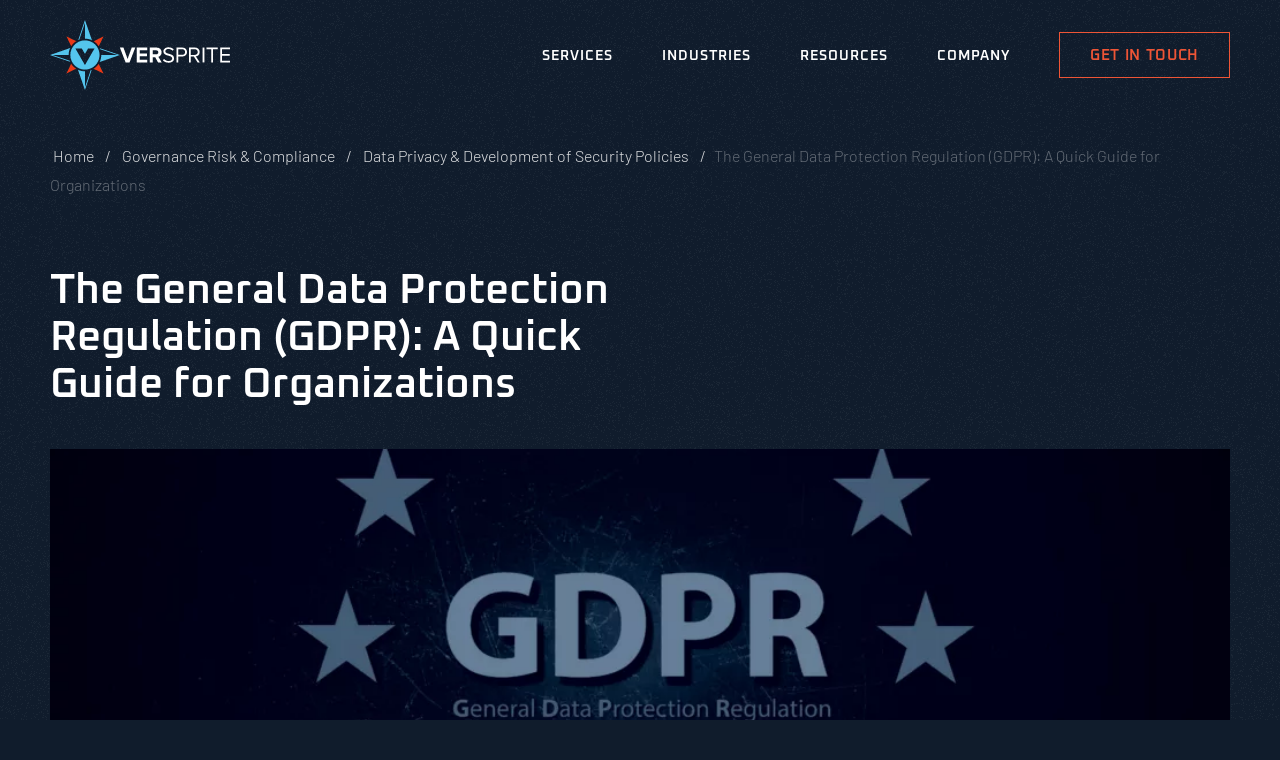

--- FILE ---
content_type: text/html; charset=UTF-8
request_url: https://versprite.com/blog/gdpr-guide-organizations/
body_size: 16459
content:
<!DOCTYPE html>
<html lang="en-US">
<head><style>img.lazy{min-height:1px}</style><link href="https://versprite.com/wp-content/plugins/w3-total-cache/pub/js/lazyload.min.js" as="script">
    <meta charset="UTF-8">
    <!-- Media queries -->
    <meta name="viewport" content="width=device-width, height=device-height, initial-scale=1.0, user-scalable=yes">
    <meta name="mobile-web-app-capable" content="yes">
    <meta name="apple-mobile-web-app-status-bar-style" content="black">
    <meta name="format-detection" content="telephone=no">
        
    <!--INCLUDE FONTS -->  
    <link rel="preconnect" href="https://fonts.gstatic.com" crossorigin>
    <link rel="stylesheet" href="https://versprite.com/?w3tc_minify=daba9.css" media="all" />


    <!-- FAVICON -->
    <link rel="apple-touch-icon" sizes="180x180" href="https://versprite.com/wp-content/themes/bigdrop-theme/dist/images/favicon/apple-touch-icon.png" fetchpriority="low">
    <link rel="icon" type="image/png" sizes="32x32" href="https://versprite.com/wp-content/themes/bigdrop-theme/dist/images/favicon/favicon-32x32.png" fetchpriority="low">
    <link rel="icon" type="image/png" sizes="16x16" href="https://versprite.com/wp-content/themes/bigdrop-theme/dist/images/favicon/favicon-16x16.png" fetchpriority="low">

   <!-- INCLUDE STYLE-->
    <meta name='robots' content='index, follow, max-image-preview:large, max-snippet:-1, max-video-preview:-1' />
	<style>img:is([sizes="auto" i], [sizes^="auto," i]) { contain-intrinsic-size: 3000px 1500px }</style>
	
	<!-- This site is optimized with the Yoast SEO plugin v26.4 - https://yoast.com/wordpress/plugins/seo/ -->
	<title>GDPR Guide for Organizations | VerSprite</title>
	<meta name="description" content="The GDPR is a regulation and policy change that affects people, organizations, and governance. Read VerSprite&#039;s GDPR Guide today." />
	<link rel="canonical" href="https://versprite.com/blog/gdpr-guide-organizations/" />
	<meta property="og:locale" content="en_US" />
	<meta property="og:type" content="article" />
	<meta property="og:title" content="GDPR Guide for Organizations | VerSprite" />
	<meta property="og:description" content="The GDPR is a regulation and policy change that affects people, organizations, and governance. Read VerSprite&#039;s GDPR Guide today." />
	<meta property="og:url" content="https://versprite.com/blog/gdpr-guide-organizations/" />
	<meta property="og:site_name" content="VerSprite, Threat Modeling and Pentesting Services" />
	<meta property="article:published_time" content="2019-06-12T15:45:57+00:00" />
	<meta property="article:modified_time" content="2024-04-19T15:23:26+00:00" />
	<meta property="og:image" content="https://versprite.com/wp-content/uploads/2019/06/GDPR.png" />
	<meta property="og:image:width" content="1920" />
	<meta property="og:image:height" content="1080" />
	<meta property="og:image:type" content="image/png" />
	<meta name="author" content="bigdrop" />
	<meta name="twitter:card" content="summary_large_image" />
	<meta name="twitter:image" content="https://versprite.com/wp-content/uploads/2023/01/GDPR-Blog.png" />
	<meta name="twitter:creator" content="@versprite" />
	<meta name="twitter:site" content="@versprite" />
	<script type="application/ld+json" class="yoast-schema-graph">{"@context":"https://schema.org","@graph":[{"@type":"Article","@id":"https://versprite.com/blog/gdpr-guide-organizations/#article","isPartOf":{"@id":"https://versprite.com/blog/gdpr-guide-organizations/"},"author":{"name":"bigdrop","@id":"https://versprite.com/#/schema/person/c7f35eda3d62385ecd541b06c516f6d2"},"headline":"The General Data Protection Regulation (GDPR): A Quick Guide for Organizations","datePublished":"2019-06-12T15:45:57+00:00","dateModified":"2024-04-19T15:23:26+00:00","mainEntityOfPage":{"@id":"https://versprite.com/blog/gdpr-guide-organizations/"},"wordCount":647,"publisher":{"@id":"https://versprite.com/#organization"},"image":{"@id":"https://versprite.com/blog/gdpr-guide-organizations/#primaryimage"},"thumbnailUrl":"https://versprite.com/wp-content/uploads/2019/06/GDPR.png","articleSection":["Data Privacy &amp; Development of Security Policies","Governance Risk &amp; Compliance","Regulatory Compliance"],"inLanguage":"en-US"},{"@type":"WebPage","@id":"https://versprite.com/blog/gdpr-guide-organizations/","url":"https://versprite.com/blog/gdpr-guide-organizations/","name":"GDPR Guide for Organizations | VerSprite","isPartOf":{"@id":"https://versprite.com/#website"},"primaryImageOfPage":{"@id":"https://versprite.com/blog/gdpr-guide-organizations/#primaryimage"},"image":{"@id":"https://versprite.com/blog/gdpr-guide-organizations/#primaryimage"},"thumbnailUrl":"https://versprite.com/wp-content/uploads/2019/06/GDPR.png","datePublished":"2019-06-12T15:45:57+00:00","dateModified":"2024-04-19T15:23:26+00:00","description":"The GDPR is a regulation and policy change that affects people, organizations, and governance. Read VerSprite's GDPR Guide today.","breadcrumb":{"@id":"https://versprite.com/blog/gdpr-guide-organizations/#breadcrumb"},"inLanguage":"en-US","potentialAction":[{"@type":"ReadAction","target":["https://versprite.com/blog/gdpr-guide-organizations/"]}]},{"@type":"ImageObject","inLanguage":"en-US","@id":"https://versprite.com/blog/gdpr-guide-organizations/#primaryimage","url":"https://versprite.com/wp-content/uploads/2019/06/GDPR.png","contentUrl":"https://versprite.com/wp-content/uploads/2019/06/GDPR.png","width":1920,"height":1080,"caption":"GDPR"},{"@type":"BreadcrumbList","@id":"https://versprite.com/blog/gdpr-guide-organizations/#breadcrumb","itemListElement":[{"@type":"ListItem","position":1,"name":"Home","item":"https://versprite.com/"},{"@type":"ListItem","position":2,"name":"The General Data Protection Regulation (GDPR): A Quick Guide for Organizations"}]},{"@type":"WebSite","@id":"https://versprite.com/#website","url":"https://versprite.com/","name":"VerSprite, Threat Modeling and Pentesting Services","description":"Evolved Security Consulting","publisher":{"@id":"https://versprite.com/#organization"},"potentialAction":[{"@type":"SearchAction","target":{"@type":"EntryPoint","urlTemplate":"https://versprite.com/?s={search_term_string}"},"query-input":{"@type":"PropertyValueSpecification","valueRequired":true,"valueName":"search_term_string"}}],"inLanguage":"en-US"},{"@type":"Organization","@id":"https://versprite.com/#organization","name":"VerSprite","url":"https://versprite.com/","logo":{"@type":"ImageObject","inLanguage":"en-US","@id":"https://versprite.com/#/schema/logo/image/","url":"https://versprite.com/wp-content/uploads/2022/11/logo.svg","contentUrl":"https://versprite.com/wp-content/uploads/2022/11/logo.svg","width":1,"height":1,"caption":"VerSprite"},"image":{"@id":"https://versprite.com/#/schema/logo/image/"},"sameAs":["https://x.com/versprite","https://www.linkedin.com/company/versprite-llc/","https://www.youtube.com/channel/UCpO73NdAEmRl2Z12fgoY_sw"]},{"@type":"Person","@id":"https://versprite.com/#/schema/person/c7f35eda3d62385ecd541b06c516f6d2","name":"bigdrop","image":{"@type":"ImageObject","inLanguage":"en-US","@id":"https://versprite.com/#/schema/person/image/","url":"https://secure.gravatar.com/avatar/7cc19778203ec1835db8ca914350dc8e8059a5aed13073b46212379b102c0620?s=96&d=mm&r=g","contentUrl":"https://secure.gravatar.com/avatar/7cc19778203ec1835db8ca914350dc8e8059a5aed13073b46212379b102c0620?s=96&d=mm&r=g","caption":"bigdrop"},"sameAs":["https://versprite.com"]}]}</script>
	<!-- / Yoast SEO plugin. -->


<link rel="stylesheet" href="https://versprite.com/?w3tc_minify=daba9.css" media="all" />

<style id='global-styles-inline-css' type='text/css'>
:root{--wp--preset--aspect-ratio--square: 1;--wp--preset--aspect-ratio--4-3: 4/3;--wp--preset--aspect-ratio--3-4: 3/4;--wp--preset--aspect-ratio--3-2: 3/2;--wp--preset--aspect-ratio--2-3: 2/3;--wp--preset--aspect-ratio--16-9: 16/9;--wp--preset--aspect-ratio--9-16: 9/16;--wp--preset--color--black: #000000;--wp--preset--color--cyan-bluish-gray: #abb8c3;--wp--preset--color--white: #ffffff;--wp--preset--color--pale-pink: #f78da7;--wp--preset--color--vivid-red: #cf2e2e;--wp--preset--color--luminous-vivid-orange: #ff6900;--wp--preset--color--luminous-vivid-amber: #fcb900;--wp--preset--color--light-green-cyan: #7bdcb5;--wp--preset--color--vivid-green-cyan: #00d084;--wp--preset--color--pale-cyan-blue: #8ed1fc;--wp--preset--color--vivid-cyan-blue: #0693e3;--wp--preset--color--vivid-purple: #9b51e0;--wp--preset--gradient--vivid-cyan-blue-to-vivid-purple: linear-gradient(135deg,rgba(6,147,227,1) 0%,rgb(155,81,224) 100%);--wp--preset--gradient--light-green-cyan-to-vivid-green-cyan: linear-gradient(135deg,rgb(122,220,180) 0%,rgb(0,208,130) 100%);--wp--preset--gradient--luminous-vivid-amber-to-luminous-vivid-orange: linear-gradient(135deg,rgba(252,185,0,1) 0%,rgba(255,105,0,1) 100%);--wp--preset--gradient--luminous-vivid-orange-to-vivid-red: linear-gradient(135deg,rgba(255,105,0,1) 0%,rgb(207,46,46) 100%);--wp--preset--gradient--very-light-gray-to-cyan-bluish-gray: linear-gradient(135deg,rgb(238,238,238) 0%,rgb(169,184,195) 100%);--wp--preset--gradient--cool-to-warm-spectrum: linear-gradient(135deg,rgb(74,234,220) 0%,rgb(151,120,209) 20%,rgb(207,42,186) 40%,rgb(238,44,130) 60%,rgb(251,105,98) 80%,rgb(254,248,76) 100%);--wp--preset--gradient--blush-light-purple: linear-gradient(135deg,rgb(255,206,236) 0%,rgb(152,150,240) 100%);--wp--preset--gradient--blush-bordeaux: linear-gradient(135deg,rgb(254,205,165) 0%,rgb(254,45,45) 50%,rgb(107,0,62) 100%);--wp--preset--gradient--luminous-dusk: linear-gradient(135deg,rgb(255,203,112) 0%,rgb(199,81,192) 50%,rgb(65,88,208) 100%);--wp--preset--gradient--pale-ocean: linear-gradient(135deg,rgb(255,245,203) 0%,rgb(182,227,212) 50%,rgb(51,167,181) 100%);--wp--preset--gradient--electric-grass: linear-gradient(135deg,rgb(202,248,128) 0%,rgb(113,206,126) 100%);--wp--preset--gradient--midnight: linear-gradient(135deg,rgb(2,3,129) 0%,rgb(40,116,252) 100%);--wp--preset--font-size--small: 13px;--wp--preset--font-size--medium: 20px;--wp--preset--font-size--large: 36px;--wp--preset--font-size--x-large: 42px;--wp--preset--spacing--20: 0.44rem;--wp--preset--spacing--30: 0.67rem;--wp--preset--spacing--40: 1rem;--wp--preset--spacing--50: 1.5rem;--wp--preset--spacing--60: 2.25rem;--wp--preset--spacing--70: 3.38rem;--wp--preset--spacing--80: 5.06rem;--wp--preset--shadow--natural: 6px 6px 9px rgba(0, 0, 0, 0.2);--wp--preset--shadow--deep: 12px 12px 50px rgba(0, 0, 0, 0.4);--wp--preset--shadow--sharp: 6px 6px 0px rgba(0, 0, 0, 0.2);--wp--preset--shadow--outlined: 6px 6px 0px -3px rgba(255, 255, 255, 1), 6px 6px rgba(0, 0, 0, 1);--wp--preset--shadow--crisp: 6px 6px 0px rgba(0, 0, 0, 1);}:where(.is-layout-flex){gap: 0.5em;}:where(.is-layout-grid){gap: 0.5em;}body .is-layout-flex{display: flex;}.is-layout-flex{flex-wrap: wrap;align-items: center;}.is-layout-flex > :is(*, div){margin: 0;}body .is-layout-grid{display: grid;}.is-layout-grid > :is(*, div){margin: 0;}:where(.wp-block-columns.is-layout-flex){gap: 2em;}:where(.wp-block-columns.is-layout-grid){gap: 2em;}:where(.wp-block-post-template.is-layout-flex){gap: 1.25em;}:where(.wp-block-post-template.is-layout-grid){gap: 1.25em;}.has-black-color{color: var(--wp--preset--color--black) !important;}.has-cyan-bluish-gray-color{color: var(--wp--preset--color--cyan-bluish-gray) !important;}.has-white-color{color: var(--wp--preset--color--white) !important;}.has-pale-pink-color{color: var(--wp--preset--color--pale-pink) !important;}.has-vivid-red-color{color: var(--wp--preset--color--vivid-red) !important;}.has-luminous-vivid-orange-color{color: var(--wp--preset--color--luminous-vivid-orange) !important;}.has-luminous-vivid-amber-color{color: var(--wp--preset--color--luminous-vivid-amber) !important;}.has-light-green-cyan-color{color: var(--wp--preset--color--light-green-cyan) !important;}.has-vivid-green-cyan-color{color: var(--wp--preset--color--vivid-green-cyan) !important;}.has-pale-cyan-blue-color{color: var(--wp--preset--color--pale-cyan-blue) !important;}.has-vivid-cyan-blue-color{color: var(--wp--preset--color--vivid-cyan-blue) !important;}.has-vivid-purple-color{color: var(--wp--preset--color--vivid-purple) !important;}.has-black-background-color{background-color: var(--wp--preset--color--black) !important;}.has-cyan-bluish-gray-background-color{background-color: var(--wp--preset--color--cyan-bluish-gray) !important;}.has-white-background-color{background-color: var(--wp--preset--color--white) !important;}.has-pale-pink-background-color{background-color: var(--wp--preset--color--pale-pink) !important;}.has-vivid-red-background-color{background-color: var(--wp--preset--color--vivid-red) !important;}.has-luminous-vivid-orange-background-color{background-color: var(--wp--preset--color--luminous-vivid-orange) !important;}.has-luminous-vivid-amber-background-color{background-color: var(--wp--preset--color--luminous-vivid-amber) !important;}.has-light-green-cyan-background-color{background-color: var(--wp--preset--color--light-green-cyan) !important;}.has-vivid-green-cyan-background-color{background-color: var(--wp--preset--color--vivid-green-cyan) !important;}.has-pale-cyan-blue-background-color{background-color: var(--wp--preset--color--pale-cyan-blue) !important;}.has-vivid-cyan-blue-background-color{background-color: var(--wp--preset--color--vivid-cyan-blue) !important;}.has-vivid-purple-background-color{background-color: var(--wp--preset--color--vivid-purple) !important;}.has-black-border-color{border-color: var(--wp--preset--color--black) !important;}.has-cyan-bluish-gray-border-color{border-color: var(--wp--preset--color--cyan-bluish-gray) !important;}.has-white-border-color{border-color: var(--wp--preset--color--white) !important;}.has-pale-pink-border-color{border-color: var(--wp--preset--color--pale-pink) !important;}.has-vivid-red-border-color{border-color: var(--wp--preset--color--vivid-red) !important;}.has-luminous-vivid-orange-border-color{border-color: var(--wp--preset--color--luminous-vivid-orange) !important;}.has-luminous-vivid-amber-border-color{border-color: var(--wp--preset--color--luminous-vivid-amber) !important;}.has-light-green-cyan-border-color{border-color: var(--wp--preset--color--light-green-cyan) !important;}.has-vivid-green-cyan-border-color{border-color: var(--wp--preset--color--vivid-green-cyan) !important;}.has-pale-cyan-blue-border-color{border-color: var(--wp--preset--color--pale-cyan-blue) !important;}.has-vivid-cyan-blue-border-color{border-color: var(--wp--preset--color--vivid-cyan-blue) !important;}.has-vivid-purple-border-color{border-color: var(--wp--preset--color--vivid-purple) !important;}.has-vivid-cyan-blue-to-vivid-purple-gradient-background{background: var(--wp--preset--gradient--vivid-cyan-blue-to-vivid-purple) !important;}.has-light-green-cyan-to-vivid-green-cyan-gradient-background{background: var(--wp--preset--gradient--light-green-cyan-to-vivid-green-cyan) !important;}.has-luminous-vivid-amber-to-luminous-vivid-orange-gradient-background{background: var(--wp--preset--gradient--luminous-vivid-amber-to-luminous-vivid-orange) !important;}.has-luminous-vivid-orange-to-vivid-red-gradient-background{background: var(--wp--preset--gradient--luminous-vivid-orange-to-vivid-red) !important;}.has-very-light-gray-to-cyan-bluish-gray-gradient-background{background: var(--wp--preset--gradient--very-light-gray-to-cyan-bluish-gray) !important;}.has-cool-to-warm-spectrum-gradient-background{background: var(--wp--preset--gradient--cool-to-warm-spectrum) !important;}.has-blush-light-purple-gradient-background{background: var(--wp--preset--gradient--blush-light-purple) !important;}.has-blush-bordeaux-gradient-background{background: var(--wp--preset--gradient--blush-bordeaux) !important;}.has-luminous-dusk-gradient-background{background: var(--wp--preset--gradient--luminous-dusk) !important;}.has-pale-ocean-gradient-background{background: var(--wp--preset--gradient--pale-ocean) !important;}.has-electric-grass-gradient-background{background: var(--wp--preset--gradient--electric-grass) !important;}.has-midnight-gradient-background{background: var(--wp--preset--gradient--midnight) !important;}.has-small-font-size{font-size: var(--wp--preset--font-size--small) !important;}.has-medium-font-size{font-size: var(--wp--preset--font-size--medium) !important;}.has-large-font-size{font-size: var(--wp--preset--font-size--large) !important;}.has-x-large-font-size{font-size: var(--wp--preset--font-size--x-large) !important;}
:where(.wp-block-post-template.is-layout-flex){gap: 1.25em;}:where(.wp-block-post-template.is-layout-grid){gap: 1.25em;}
:where(.wp-block-columns.is-layout-flex){gap: 2em;}:where(.wp-block-columns.is-layout-grid){gap: 2em;}
:root :where(.wp-block-pullquote){font-size: 1.5em;line-height: 1.6;}
</style>
<link rel="stylesheet" href="https://versprite.com/?w3tc_minify=3838b.css" media="all" />



<!-- Google tag (gtag.js) snippet added by Site Kit -->
<!-- Google Analytics snippet added by Site Kit -->
<script type="f56fc5f0f7ed74073ab21de8-text/javascript" id="google_gtagjs-js" async data-type="lazy" data-src="https://www.googletagmanager.com/gtag/js?id=G-SNBCZPRNHN"></script>
<script type="f56fc5f0f7ed74073ab21de8-text/javascript" id="google_gtagjs-js-after">
/* <![CDATA[ */
window.dataLayer = window.dataLayer || [];function gtag(){dataLayer.push(arguments);}
gtag("set","linker",{"domains":["versprite.com"]});
gtag("js", new Date());
gtag("set", "developer_id.dZTNiMT", true);
gtag("config", "G-SNBCZPRNHN");
/* ]]> */
</script>

<meta name="cdp-version" content="1.5.0" /><meta name="generator" content="Site Kit by Google 1.166.0" /><!-- Google Tag Manager -->
<script data-type="lazy" data-src="[data-uri]" type="f56fc5f0f7ed74073ab21de8-text/javascript"></script>
<!-- End Google Tag Manager -->
<script data-type="lazy" data-src="[data-uri]" type="f56fc5f0f7ed74073ab21de8-text/javascript"></script>			<!-- DO NOT COPY THIS SNIPPET! Start of Page Analytics Tracking for HubSpot WordPress plugin v11.3.21-->
			<script class="hsq-set-content-id" data-content-id="blog-post" type="f56fc5f0f7ed74073ab21de8-text/javascript">
				var _hsq = _hsq || [];
				_hsq.push(["setContentType", "blog-post"]);
			</script>
			<!-- DO NOT COPY THIS SNIPPET! End of Page Analytics Tracking for HubSpot WordPress plugin -->
			        <!--Generic Social Share -->
        <script type="f56fc5f0f7ed74073ab21de8-text/javascript">
            function genericSocialShare(url) {
                window.open(url, 'sharer', 'toolbar=0,status=0,width=648,height=395');
                return true;
            }
        </script>
	
		<link rel="preload" fetchpriority="high" as="image" href="https://versprite.com/wp-content/uploads/2019/06/GDPR-768x432.png" media="(max-width: 1023px)">
		<link rel="preload" fetchpriority="high" as="image" href="https://versprite.com/wp-content/uploads/2019/06/GDPR-1024x576.png" media="(min-width: 1024px)">

	<script type="f56fc5f0f7ed74073ab21de8-text/javascript">
document.addEventListener("DOMContentLoaded", function () {
    window.addEventListener("touchmove", addEvent);
    window.addEventListener("scroll", addEvent);
    window.addEventListener("mouseout", addEvent);
    function addEvent() {
        if (document.body.clientWidth > 1200 && (document.querySelectorAll('.has-animation').length >= document.querySelectorAll('.animate__animated').length)) {
            let scrollTop = window.scrollY || document.documentElement.scrollTop;
            let windowHeight = window.innerHeight;
            document.querySelectorAll('.has-animation').forEach(function (it) {
                let elementOffsetTop = it.getBoundingClientRect().top + scrollTop;
                if (scrollTop > elementOffsetTop - windowHeight * 0.88) {
                    it.classList.add('animate', 'animate__animated');
                }
            });
        }
    }
    addEvent();
});
</script>		<style type="text/css" id="wp-custom-css">
			figure.aligncenter {
	    margin-left: auto;
    margin-right: auto;
    text-align: center;
    display: table;
}
@media (min-width: 1024px) {
   .blog-text>div[style] div:nth-child(2) {
        max-width: none;
        text-align: left;
    }
}
figure.is-style-default img {
	/* git */
	    max-width:  100% !important;	
}
/* + */
figure.wp-block-image.is-resized img {
	    height: auto !important;
}
p code {
  background: black;
        display: inline-block !important;
	width: 100% !important;
	padding: 20px !important;
	overflow: auto !important;
}
p:has(code) {
    max-width: 100% !important;
}		</style>
		    <script type="f56fc5f0f7ed74073ab21de8-text/javascript">
        function deferredScript(data) {		
			var tad = data.head ? 'head' : 'body';
            var s 	= document.createElement('script');
            s.type 	=  'text/javascript';
			s.src 	= data.src;
			s.id 	= data.id;
			s.defer = data.defer;
			s.async = false;
			var x 	= document.getElementsByTagName(tad)[0];
            x.appendChild(s);
        }

		function deferredStyle(data) {
			var x 	= document.getElementsByTagName('head')[0];
            var s 	= document.createElement('link');
			s.rel 	= 'stylesheet';
			s.id 	= data.id;
			s.href 	= data.href;	
			s.type 	= 'text/css';         
			s.media = 'all';            
            x.appendChild(s);
        }

        function startScripts() {

			if(!document.querySelector("body").classList.contains("load-lazy-content")) {

				deferredScript({
					src: "https://versprite.com/wp-content/themes/bigdrop-theme/assets/js/deferred-script.js",
					id: 'deferred-script',
					defer: false,
					head: true 
				});

				if( window.location.host == 'versprite.com' )
				deferredScript({
					src: "https://js-na1.hs-scripts.com/4598121.js",
					id: 'hs-script-loader',
					defer: true,
					head: false
				});			

				document.querySelector("body").classList.add('load-lazy-content');
			}

        }
        document.addEventListener("DOMContentLoaded", function () {           
                if (Math.max(document.body.scrollTop, document.documentElement.scrollTop) > 50) {
                    startScripts();
                }
				document.addEventListener("scroll", startScripts, false);
				document.addEventListener("mouseout", startScripts, false);
				document.addEventListener("touchmove", startScripts, false);
				document.addEventListener("click", startScripts, false);
        });
    </script>
</head>
<body class="wp-singular post-template-default single single-post postid-6273 single-format-standard wp-theme-bigdrop-theme">
<!-- Google Tag Manager (noscript) -->
<noscript><iframe src="https://www.googletagmanager.com/ns.html?id=GTM-5HWD7VN"
height="0" width="0"  loading="lazy" style="display:none;visibility:hidden"></iframe></noscript>
<!-- End Google Tag Manager (noscript) --><header class="header priority-low" id="header">
	<div class="header-bg" data-src="https://versprite.com/wp-content/uploads/2022/11/menu-bg-mob.jpg" data-src-landscape="https://versprite.com/wp-content/uploads/2022/11/menu-bg.jpg"></div>
	<div class="header-inner">
		<div class="container">
			<div class="header-content">
								<div class="header-left">
					<a href="https://versprite.com" class="logo">
						<figure class="logo"><svg width="206" height="80" viewbox="0 0 206 80" fill="none" xmlns="http://www.w3.org/2000/svg">
<g clip-path="url(#clip0_395_12408)">
<path d="M86.5204 48.4889L79.9707 31.4863H84.0753L88.7887 44.5365L93.5021 31.4863H97.6066L91.057 48.4889H86.5204Z" fill="white"/>
<path d="M99.1875 48.4889V31.4863H111.216V34.6728H102.806V38.2422H111.04V41.4286H102.806V45.3025H111.216V48.4889H99.1875Z" fill="white"/>
<path d="M123.657 48.4889L120.319 42.4499H117.667V48.4889H114.049V31.4863H122.003C125.548 31.4863 127.737 33.8037 127.737 36.9656C127.737 39.9459 125.827 41.5808 123.991 42.0129L127.84 48.4889H123.662H123.657ZM124.016 36.9411C124.016 35.5369 122.921 34.6728 121.492 34.6728H117.667V39.2585H121.492C122.921 39.2585 124.016 38.3895 124.016 36.9411Z" fill="white"/>
<path d="M129.215 46.093L130.491 44.463C131.586 45.7395 133.423 46.908 135.819 46.908C138.853 46.908 139.82 45.278 139.82 43.9523C139.82 39.5679 129.75 42.013 129.75 35.9494C129.75 33.1459 132.249 31.2065 135.612 31.2065C138.185 31.2065 140.198 32.1001 141.627 33.6025L140.35 35.1589C139.074 33.7302 137.291 33.1214 135.431 33.1214C133.418 33.1214 131.94 34.2162 131.94 35.8217C131.94 39.6465 142.01 37.4518 142.01 43.8001C142.01 46.2452 140.326 48.7934 135.74 48.7934C132.809 48.7934 130.619 47.674 129.215 46.093Z" fill="white"/>
<path d="M144.662 48.4889V31.4863H151.492C154.909 31.4863 156.819 33.8332 156.819 36.6072C156.819 39.3813 154.879 41.7281 151.492 41.7281H146.778V48.484H144.662V48.4889ZM154.629 36.6121C154.629 34.7022 153.254 33.3766 151.241 33.3766H146.783V39.8526H151.241C153.254 39.8526 154.629 38.527 154.629 36.6171V36.6121Z" fill="white"/>
<path d="M168.951 48.4889L164.645 41.733H161.227V48.4889H159.111V31.4863H165.941C169.049 31.4863 171.292 33.4748 171.292 36.6072C171.292 39.7397 169.176 41.3501 166.859 41.5514L171.445 48.484H168.946L168.951 48.4889ZM169.103 36.6121C169.103 34.6728 167.703 33.3766 165.686 33.3766H161.227V39.8771H165.686C167.699 39.8771 169.103 38.527 169.103 36.6171V36.6121Z" fill="white"/>
<path d="M174.631 48.4889V31.4863H176.747V48.4889H174.631Z" fill="white"/>
<path d="M184.421 48.4889V33.3766H179.045V31.4912H191.943V33.3766H186.537V48.4889H184.421Z" fill="white"/>
<path d="M194.742 48.4889V31.4863H205.882V33.3717H196.858V38.851H205.701V40.7364H196.858V46.5986H205.882V48.484H194.742V48.4889Z" fill="white"/>
<path d="M30.0485 24.1759L18.7266 18.6965L24.2992 29.8516C25.7819 27.5685 27.7458 25.6291 30.0485 24.1759Z" fill="#E83917"/>
<path d="M50.0957 24.2888C52.3886 25.7715 54.3378 27.7404 55.796 30.048L61.29 18.6965L50.0957 24.2888Z" fill="#E83917"/>
<path d="M24.1961 49.967L18.7266 61.2694L29.8816 55.6968C27.5985 54.2238 25.6543 52.2648 24.1961 49.967Z" fill="#E83917"/>
<path d="M55.6976 50.0799C54.2197 52.3727 52.2558 54.3219 49.9531 55.7801L61.2898 61.2643L55.7025 50.075L55.6976 50.0799Z" fill="#E83917"/>
<path d="M39.9805 23.2676C30.7452 23.2676 23.2578 30.755 23.2578 39.9903C23.2578 49.2256 30.7452 56.713 39.9805 56.713C49.2158 56.713 56.7033 49.2256 56.7033 39.9903C56.7033 30.755 49.2158 23.2676 39.9805 23.2676ZM39.9805 51.5332L28.9728 32.4685H36.3424L39.9904 38.7825L43.6383 32.4685H50.9883L39.9805 51.5332Z" fill="#54C5ED"/>
<path d="M33.5134 22.4623L39.9894 3.04407V21.3035C42.8568 21.3035 45.5768 21.9565 48.012 23.1202L40.9174 2.72002L39.9698 0L39.0566 2.73475L32.3105 22.9581C32.7033 22.7814 33.1059 22.6095 33.5134 22.4623Z" fill="#54C5ED"/>
<path d="M46.4713 57.5131L39.9855 76.9509L39.9757 76.9215L39.9855 76.946V58.6718C37.1133 58.6718 34.3932 58.0188 31.9629 56.8601L39.0624 77.275L40.01 79.995L40.9232 77.2603L47.6791 57.0123C47.2863 57.1891 46.8837 57.3609 46.4762 57.5131H46.4713Z" fill="#54C5ED"/>
<path d="M22.4573 46.4761L3.04407 39.9952H21.2937C21.2937 37.123 21.9418 34.4128 23.1005 31.9824L2.72493 39.0721L0 40.0197L2.73475 40.933L22.9581 47.679C22.7814 47.2862 22.6096 46.8836 22.4573 46.4761Z" fill="#54C5ED"/>
<path d="M77.2703 39.0623L57.0028 32.2966C57.1795 32.6894 57.3514 33.092 57.5036 33.4995L76.961 39.9952H58.6721C58.6721 42.8674 58.0191 45.5923 56.8555 48.0276L77.29 40.9231L80.01 39.9755L77.2753 39.0623H77.2703Z" fill="#54C5ED"/>
</g>
<defs>
<clippath id="clip0_395_12408">
<rect width="205.882" height="80" fill="white"/>
</clippath>
</defs>
</svg>
<figcaption style="height:1px;opacity:0">VerSprite</figcaption></figure>				</a>
				</div>
								<a href="#" class="open-menu" aria-label="Toggle mobile menu"><i class="open-menu-icon"></i></a>
				<div class="header-right">
					<div class="header-right-inner">
						<nav class="nav"><ul id="menu-header-menu" class="nav-list"><li class="menu-item menu-item-type-post_type menu-item-object-page menu-item-621 menu-item-has-children"  id="menu-item-621"><a href="https://versprite.com/versprite-cybersecurity-consulting-services/">Services</a>			                <div class="custom-drop-down priority-low">
                    <div class="holder">
						                            <div class="header-resource-block">
								                                    <div class="subtitle-resource">
                                        <strong>APPLICATION SECURITY</strong>
                                    </div>
								                                <!-- resource -->
                                <a href="https://versprite.com/blog/threat-model-raci-model/"
                                   class="resource glitch-parent">
									        <!-- wrap-glitch-img -->
    <div class="wrap-glitch-img image-animated glitch-style-2">
	    <div class="holder-glitch-img">        <div class="glitch-img lazy" style="" data-bg="https://versprite.com/wp-content/uploads/2022/10/raci-model-1-1024x576.png"><img  class="lazy" width="452" height="452" src="data:image/svg+xml,%3Csvg%20xmlns='http://www.w3.org/2000/svg'%20viewBox='0%200%20452%20452'%3E%3C/svg%3E" data-src="https://versprite.com/wp-content/uploads/2022/10/raci-model-1-1024x576.png" alt="A Look at RACI Threat Models within Application Threat Modeling: A RACI Guide"></div>
        <div class="glitch-img lazy"
             style="" data-bg="https://versprite.com/wp-content/uploads/2022/10/raci-model-1-1024x576.png"></div>
        <div class="glitch-img lazy"
             style="" data-bg="https://versprite.com/wp-content/uploads/2022/10/raci-model-1-1024x576.png"></div>
        <div class="glitch-img lazy"
             style="" data-bg="https://versprite.com/wp-content/uploads/2022/10/raci-model-1-1024x576.png"></div>
        <div class="glitch-img lazy"
             style="" data-bg="https://versprite.com/wp-content/uploads/2022/10/raci-model-1-1024x576.png"></div>
	    </div>    </div>
    <!-- wrap-glitch-img end -->
                                    <div class="resource-top"><span></span>
                                    </div>
                                    <div class="resource-text">
                                        <h3>Threat Modeling: A Comprehensive Guide</h3>
                                    </div>
                                </a>
                                <!-- resource end -->
                            </div>
												                            <div class="header-columns-holder">
								                                        <div class="header-column">
											                                                <h6><a href="https://versprite.com/cybersecurity-listings/offsec/"><strong>Offensive Security</strong></a></h6>
																						                                                <ul>
																											                                                            <li> <a href="https://versprite.com/cybersecurity-listings/offsec/pasta-threat-modeling/"  >PASTA Threat Modeling</a></li>
																																									                                                            <li> <a href="https://versprite.com/cybersecurity-listings/offsec/continuous-threat-modeling-with-fork/"  >Continuous Threat Modeling with Fork</a></li>
																																									                                                            <li> <a href="https://versprite.com/cybersecurity-listings/offsec/cyber-threat-modeling-as-a-service/"  >Threat Modeling as a Service (TMaaS)</a></li>
																																									                                                            <li> <a href="https://versprite.com/cybersecurity-listings/offsec/ai-hacking-services/"  >AI Hacking Services</a></li>
																																									                                                            <li> <a href="https://versprite.com/cybersecurity-listings/offsec/red-teaming-otm/"  >Red Teaming</a></li>
																																									                                                            <li> <a href="https://versprite.com/cybersecurity-listings/offsec/pen-testing/"  >Penetration Testing</a></li>
																																									                                                            <li> <a href="https://versprite.com/cybersecurity-listings/offsec/application-threat-modeling/"  >Application Threat Modeling</a></li>
																																									                                                            <li> <a href="https://versprite.com/cybersecurity-listings/offsec/threat-models/"  >Organizational Threat Modeling</a></li>
																																									                                                            <li> <a href="https://versprite.com/cybersecurity-listings/offsec/research/"  >Research as a Service</a></li>
																																									                                                            <li> <a href="https://versprite.com/advisories/"  >Research Advisories</a></li>
																											                                                </ul>
											                                        </div>
									                                        <div class="header-column">
											                                                <h6><a href="https://versprite.com/cybersecurity-listings/development-security-operations/"><strong>DevSecOps</strong></a></h6>
																						                                                <ul>
																											                                                            <li> <a href="https://versprite.com/cybersecurity-listings/development-security-operations/ci-cd-security/"  >CI/CD Security</a></li>
																																									                                                            <li> <a href="https://versprite.com/cybersecurity-listings/development-security-operations/devsecops/"  >Security Automation</a></li>
																																									                                                            <li> <a href="https://versprite.com/cybersecurity-listings/development-security-operations/cloud-security-services/"  >Cloud Security</a></li>
																																									                                                            <li> <a href="https://versprite.com/cybersecurity-listings/development-security-operations/development-security-operations/"  >Environment Hardening</a></li>
																											                                                </ul>
											                                        </div>
									                                        <div class="header-column">
											                                                <h6><a href="https://versprite.com/cybersecurity-listings/integrated-risk-management/"><strong>IRM Services</strong></a></h6>
																						                                                <ul>
																											                                                            <li> <a href="https://versprite.com/cybersecurity-listings/integrated-risk-management/interim-virtual-ciso-services/"  >Virtual CISO</a></li>
																																									                                                            <li> <a href="https://versprite.com/cybersecurity-listings/integrated-risk-management/data-privacy/"  >Data Privacy</a></li>
																																									                                                            <li> <a href="https://versprite.com/cybersecurity-listings/integrated-risk-management/security-awareness-training/"  >Security Training</a></li>
																																									                                                            <li> <a href="https://versprite.com/cybersecurity-listings/integrated-risk-management/vendor-risk-assessments/"  >Vendor Risk Assessments</a></li>
																																									                                                            <li> <a href="https://versprite.com/cybersecurity-listings/integrated-risk-management/enterprise-targeted-risk-assessments/"  >Enterprise Risk Assessments</a></li>
																																									                                                            <li> <a href="https://versprite.com/cybersecurity-listings/integrated-risk-management/regulatory-compliance-in-security-program/"  >Regulatory Compliance</a></li>
																											                                                </ul>
											                                        </div>
									                                        <div class="header-column">
											                                                <h6><a href="https://versprite.com/cybersecurity-listings/managed-cyberthreat-intelligence-services/"><strong>Cyber Defense Group</strong></a></h6>
																						                                                <ul>
																											                                                            <li> <a href="https://versprite.com/cybersecurity-listings/managed-cyberthreat-intelligence-services/managed-detection-and-response-services/"  >MDR</a></li>
																																									                                                            <li> <a href="https://versprite.com/cybersecurity-listings/managed-cyberthreat-intelligence-services/compromise-assessment-and-digital-forensics/"  >Compromise Assessment</a></li>
																																									                                                            <li> <a href="https://versprite.com/cybersecurity-listings/managed-cyberthreat-intelligence-services/continuous-vulnerability-management/"  >Threat Vulnerability Management</a></li>
																																									                                                            <li> <a href="https://versprite.com/cybersecurity-listings/managed-cyberthreat-intelligence-services/open-source-intelligence/"  >Open Source Intelligence (OSINT)</a></li>
																																									                                                            <li> <a href="https://versprite.com/cybersecurity-listings/dfir/"  >Digital Forensics</a></li>
																																									                                                            <li> <a href="https://versprite.com/cybersecurity-listings/geopolitical-risk-consulting-services/"  >Geopolitical Risk</a></li>
																											                                                </ul>
											                                        </div>
									                            </div>
						                    </div>
                </div>
			</li>
<li class="menu-item menu-item-type-post_type menu-item-object-page menu-item-9761 menu-item-has-children"  id="menu-item-9761"><a href="https://versprite.com/versprite-cybersecurity-solutions/">Industries</a>			                <div class="custom-drop-down priority-low">
                    <div class="holder">
						                            <div class="header-resource-block">
								                                    <div class="subtitle-resource">
                                        <strong>Threat Report</strong>
                                    </div>
								                                <!-- resource -->
                                <a href="https://versprite.com/blog/envisions2023-geopolitical-threat-report/"
                                   class="resource glitch-parent">
									        <!-- wrap-glitch-img -->
    <div class="wrap-glitch-img image-animated glitch-style-2">
	    <div class="holder-glitch-img">        <div class="glitch-img lazy" style="" data-bg="https://versprite.com/wp-content/uploads/2023/03/Envisions-Threat-Report-1024x576.png"><img  class="lazy" width="452" height="452" src="data:image/svg+xml,%3Csvg%20xmlns='http://www.w3.org/2000/svg'%20viewBox='0%200%20452%20452'%3E%3C/svg%3E" data-src="https://versprite.com/wp-content/uploads/2023/03/Envisions-Threat-Report-1024x576.png" alt="Envisions Threat Report"></div>
        <div class="glitch-img lazy"
             style="" data-bg="https://versprite.com/wp-content/uploads/2023/03/Envisions-Threat-Report-1024x576.png"></div>
        <div class="glitch-img lazy"
             style="" data-bg="https://versprite.com/wp-content/uploads/2023/03/Envisions-Threat-Report-1024x576.png"></div>
        <div class="glitch-img lazy"
             style="" data-bg="https://versprite.com/wp-content/uploads/2023/03/Envisions-Threat-Report-1024x576.png"></div>
        <div class="glitch-img lazy"
             style="" data-bg="https://versprite.com/wp-content/uploads/2023/03/Envisions-Threat-Report-1024x576.png"></div>
	    </div>    </div>
    <!-- wrap-glitch-img end -->
                                    <div class="resource-top"><span></span>
                                    </div>
                                    <div class="resource-text">
                                        <h3>Envisions Geopolitical Threat Report 2023:</h3>
                                    </div>
                                </a>
                                <!-- resource end -->
                            </div>
												                            <div class="header-columns-holder">
								                                        <div class="header-column">
											                                                <h6><a href="https://versprite.com/versprite-cybersecurity-solutions/"><strong>By Industry</strong></a></h6>
																						                                                <ul>
																											                                                            <li> <a href="/solutions/healthcare-security-solutions/"  >Healthcare</a></li>
																																									                                                            <li> <a href="/solutions/retail-e-commerce-security-solutions/"  >Retail</a></li>
																																									                                                            <li> <a href="/solutions/financial-services-banking-security-solutions/"  >Financial</a></li>
																																									                                                            <li> <a href="/solutions/government-security-solutions/"  >Government</a></li>
																																									                                                            <li> <a href="/solutions/gaming-security-solutions/"  >Gaming</a></li>
																																									                                                            <li> <a href="/solutions/critical-infrastructure/"  >Critical Infrastructure</a></li>
																																									                                                            <li> <a href="https://versprite.com/solutions/technology-security-solutions/"  >Technology</a></li>
																																									                                                            <li> <a href="/solutions/technology-security-solutions/"  >Education</a></li>
																																									                                                            <li> <a href="/versprite-cybersecurity-solutions/"  >View All</a></li>
																											                                                </ul>
											                                        </div>
									                            </div>
						                    </div>
                </div>
			</li>
<li class="menu-item menu-item-type-custom menu-item-object-custom menu-item-628 menu-item-has-children"  id="menu-item-628"><a href="/security-resource-hub/">Resources</a>			                <div class="custom-drop-down priority-low">
                    <div class="holder">
						                            <div class="header-resource-block">
								                                    <div class="subtitle-resource">
                                        <strong>Security Research</strong>
                                    </div>
								                                <!-- resource -->
                                <a href="https://versprite.com/blog/chrome-exploitation-launch-a-chrome-rce-sbx-exploit/"
                                   class="resource glitch-parent">
									        <!-- wrap-glitch-img -->
    <div class="wrap-glitch-img image-animated glitch-style-2">
	    <div class="holder-glitch-img">        <div class="glitch-img lazy" style="" data-bg="https://versprite.com/wp-content/uploads/2022/12/Chrome-exploitation-1-1024x576.png"><img  class="lazy" width="452" height="452" src="data:image/svg+xml,%3Csvg%20xmlns='http://www.w3.org/2000/svg'%20viewBox='0%200%20452%20452'%3E%3C/svg%3E" data-src="https://versprite.com/wp-content/uploads/2022/12/Chrome-exploitation-1-1024x576.png" alt="Chrome exploitation"></div>
        <div class="glitch-img lazy"
             style="" data-bg="https://versprite.com/wp-content/uploads/2022/12/Chrome-exploitation-1-1024x576.png"></div>
        <div class="glitch-img lazy"
             style="" data-bg="https://versprite.com/wp-content/uploads/2022/12/Chrome-exploitation-1-1024x576.png"></div>
        <div class="glitch-img lazy"
             style="" data-bg="https://versprite.com/wp-content/uploads/2022/12/Chrome-exploitation-1-1024x576.png"></div>
        <div class="glitch-img lazy"
             style="" data-bg="https://versprite.com/wp-content/uploads/2022/12/Chrome-exploitation-1-1024x576.png"></div>
	    </div>    </div>
    <!-- wrap-glitch-img end -->
                                    <div class="resource-top"><span></span>
                                    </div>
                                    <div class="resource-text">
                                        <h3>Chrome Exploitation: How to easily launch a Chrome RCE+SBX exploit chain with one command</h3>
                                    </div>
                                </a>
                                <!-- resource end -->
                            </div>
												                            <div class="header-columns-holder">
								                                        <div class="header-column">
											                                                <h6><a href="https://versprite.com/security-resource-hub/"><strong>Security Resources</strong></a></h6>
																						                                                <ul>
																																																						                                                            <li> <a href="/security-type/reports/"  >Threat Reports</a></li>
																																									                                                            <li> <a href="/security-resources/versprite-cybersecurity-news-updates/"  >CyberWatch</a></li>
																																									                                                            <li> <a href="/security-type/webinars/"  >Webcasts</a></li>
																																									                                                            <li> <a href="/security-type/ebooks/"  >eBooks</a></li>
																																									                                                            <li> <a href="/security-type/case-study/"  >Case Studies</a></li>
																																									                                                            <li> <a href="/blog/"  >Blog</a></li>
																																									                                                            <li> <a href="/vs-labs/"  >VS-Labs</a></li>
																																									                                                            <li> <a href="/advisories/"  >Advisories</a></li>
																																									                                                            <li> <a href="/security-resource-hub/"  >View All</a></li>
																											                                                </ul>
											                                        </div>
									                                        <div class="header-column">
											                                                <h6><a href="https://versprite.com/threat-briefings/"><strong>Threat Briefings</strong></a></h6>
																						                                                <ul>
																																								                                                </ul>
											                                        </div>
									                            </div>
						                    </div>
                </div>
			</li>
<li class="menu-item menu-item-type-post_type menu-item-object-page menu-item-4926 menu-item-has-children"  id="menu-item-4926"><a href="https://versprite.com/cybersecurity-consulting-services/">Company</a>			                <div class="custom-drop-down priority-low">
                    <div class="holder">
												                            <div class="header-columns-holder">
								                                        <div class="header-column">
											                                                <h6><a href="https://versprite.com/cybersecurity-consulting-services/"><strong>Who We Are</strong></a></h6>
																						                                                <ul>
																											                                                            <li> <a href="/security-resources/risk-based-threat-modeling/"  >Risk-Based Threat Modeling (PASTA)</a></li>
																																									                                                            <li> <a href="/cybersecurity-careers/"  >Careers</a></li>
																																									                                                            <li> <a href="/blog/category/news/"  >News</a></li>
																											                                                </ul>
											                                        </div>
									                            </div>
						                    </div>
                </div>
			</li>
</ul></nav><a href="/contact-us/"  class="btn small">Get in touch</a>					</div>
				</div>
			</div>
		</div>
	</div>
</header>
<!--header--><main class="main" id="main-content"><!-- breadcrumbs-section -->
<div         class="breadcrumbs-section">
    <div class="container">
		<div class="breadcrumbs">
	<!-- Breadcrumb NavXT 7.4.1 -->
<span property="itemListElement" typeof="ListItem"><a property="item" typeof="WebPage" title="Go to Home." href="https://versprite.com" class="home" ><span property="name">Home</span></a><meta property="position" content="1"></span><span property="itemListElement" typeof="ListItem"><a property="item" typeof="WebPage" title="Go to the Governance Risk &amp; Compliance Category archives." href="https://versprite.com/blog/category/security-governance/" class="taxonomy category" ><span property="name">Governance Risk &amp; Compliance</span></a><meta property="position" content="2"></span><span property="itemListElement" typeof="ListItem"><a property="item" typeof="WebPage" title="Go to the Data Privacy &amp; Development of Security Policies Category archives." href="https://versprite.com/blog/category/security-governance/data-privacy/" class="taxonomy category" ><span property="name">Data Privacy &amp; Development of Security Policies</span></a><meta property="position" content="3"></span><span property="itemListElement" typeof="ListItem"><span property="name" class="post post-post current-item">The General Data Protection Regulation (GDPR): A Quick Guide for Organizations</span><meta property="url" content="https://versprite.com/blog/gdpr-guide-organizations/"><meta property="position" content="4"></span></div>    </div>
</div>
<!-- breadcrumbs-section end -->    <section class="image-section">
        <div class="container">
            <div class="info container-large large-text content">
                <h1>The General Data Protection Regulation (GDPR): A Quick Guide for Organizations</h1>
	                        </div>
						<div class="image-section-img no-lazy" style="background-image:url('https://versprite.com/wp-content/uploads/2019/06/GDPR-1024x576.png');">
				<img class="no-lazy" width="1024" height="576" src="https://versprite.com/wp-content/uploads/2019/06/GDPR-1024x576.png" alt="The General Data Protection Regulation (GDPR): A Quick Guide for Organizations" loading="eager" fetchpriority="high">
			</div>
			        </div>
    </section>
    <section class="blog-section indent-bottom">
        <div class="container">
            <div class="columns reverse">
                <div class="columns-sidebar sticky-wrapper disabled-sticky breakpoint-1024"
                     data-large-breakpoint="1024">
                    <div class="sticky-holder">
                        <div class="sidebar-info">
                            <div class="sidebar-item sidebar-item-meta">
                                <h4>Date</h4>
                                <time datetime="2019-06-12">
									June 12, 2019                                </time>

								                                    <div class="divider"></div>
                                    <h4>Authors</h4>
									<p>Sarah Powers</p>								
								                                    <div class="divider"></div>
										<h4>Follow Us</h4>
	<div class="social">
		<ul class="social-list">
							<li>
					<a class="btn btn-social navy" aria-label="social button twitter" href="https://twitter.com/versprite" target="_blank">
						<img class="lazy" width="40" height="40" src="data:image/svg+xml,%3Csvg%20xmlns='http://www.w3.org/2000/svg'%20viewBox='0%200%2040%2040'%3E%3C/svg%3E" data-src="https://versprite.com/wp-content/themes/bigdrop-theme/dist/images/social/icon-twitter.svg" alt="twitter">
					</a>
				</li>
							<li>
					<a class="btn btn-social navy" aria-label="social button linkedin" href="https://www.linkedin.com/company/versprite-llc/" target="_blank">
						<img class="lazy" width="40" height="40" src="data:image/svg+xml,%3Csvg%20xmlns='http://www.w3.org/2000/svg'%20viewBox='0%200%2040%2040'%3E%3C/svg%3E" data-src="https://versprite.com/wp-content/themes/bigdrop-theme/dist/images/social/icon-linkedin.svg" alt="linkedin">
					</a>
				</li>
							<li>
					<a class="btn btn-social navy" aria-label="social button youtube" href="https://www.youtube.com/@VerSprite" target="_blank">
						<img class="lazy" width="40" height="40" src="data:image/svg+xml,%3Csvg%20xmlns='http://www.w3.org/2000/svg'%20viewBox='0%200%2040%2040'%3E%3C/svg%3E" data-src="https://versprite.com/wp-content/themes/bigdrop-theme/dist/images/social/icon-youtube.svg" alt="youtube">
					</a>
				</li>
					</ul>
	</div>

								
								                                    <div class="divider"></div>
									<a class="btn orange open-popup" href="#" data-popup-id="unique-popup-id1">
	Watch Webinar →</a>
<div class="popup-content hidden" data-popup-id="unique-popup-id1" data-classlist="popup-has-form">
	<div class="form-in-popup form-registration">
		<h3>Download VerSprite's webinar recording to learn more about the basic principles behind the General Data Protection Regulation (GDPR) and how to achieve compliance:</h3>		            <script charset="utf-8" type="f56fc5f0f7ed74073ab21de8-text/javascript" src="//js.hsforms.net/forms/embed/v2.js" fetchpriority="low" defer></script>
            <script type="f56fc5f0f7ed74073ab21de8-text/javascript">
                document.addEventListener("DOMContentLoaded", function () {
                    hbspt.forms.create({
                        region: 'na1',
                        portalId: '4598121',
                        formId: 'a455a7fa-ef5f-4c06-943a-491dcc8a5e50'
                    });
                });
            </script>
			</div>
</div>								                            </div>

							                        </div>
                    </div>
                </div>
                <div class="columns-main">
                    <div class="columns-main-inner">
                        <div class="blog-text content">
							<h3>Why Are Most Organizations Still Non-Compliant?</h3>
<p>The deadline for compliance with General Data Protection Regulation (GDPR) has come and gone, and your organization is fully compliant. Right?</p>
<p>The truth is, many companies are still non-compliant with GDPR regulations due to a variety of reasons including misinformation, avoidance, or just not having the time and resources to dedicate to understanding the regulation. In this handy GDPR Guide for Organizations, we&#8217;ll walk you through the intricacies of this new regulation.</p>
<h3>Individual Rights Under GDPR</h3>
<p><a title="The Basis of GDPR" href="/security-resources/gdpr-webinar-recording/">The basis of GDPR</a> is that individuals have a several fundamental rights when it comes to their data, but who is actually in scope for GDPR? The regulation defines those who are protected as a living human being, residing within the EU.</p>
<p>If your organization processes (collects, stores, or utilizes) data that can identify a resident of the EU, you are in scope.</p>
<p>A recurring theme within GDPR is consent. When collecting any data on a data subject, you must ensure that you are receiving clear and explicit consent, allowing the data subject to revoke this consent at any time. Other rights that data subjects have under GDPR include:</p>
<p><strong>Right to Access</strong>: Request and view information</p>
<p><strong>Right to Object</strong>: Object at any type to processing of personal data</p>
<p><strong>Right to Restrict</strong>: Process data only with express consent</p>
<p><strong>Right of Notifications</strong>: Communicate changes in data processing to subject</p>
<p><strong>Right to Decision Making</strong>: Not be subjected to automatic profiling/processing</p>
<p><strong>Right to Data Portability</strong>: Obtain and move data between controllers without limitation</p>
<p><strong>Right of Rectification</strong>: Object and correct data processing</p>
<p><strong>Right to be Forgotten</strong>: Request erasure from controller and processor</p>
<h3><a title="Data Requirements for Organizations" href=" /security-offerings/grc/data-privacy/">Data Requirements for Organizations</a></h3>
<p><a title="How does GDPR affect your organization?" href="/security-resources/gdpr-webinar-recording/">But how does GDPR and consumer rights actually affect your organization?</a> The burden of proof and responsibility is on your shoulders.</p>
<p>You must be able to prove consent, notify promptly (within 72 hours) of a data breach, address any complaints within one month, and provide reasonable and clear safeguards for retention and transmission of data.</p>
<p>Additionally, there are new specialist roles within your organization to fill. A representative will be required if your organization does not have a physical presence within the EU. They will work in tandem with your organization, but are not liable for legal actions taken against it.</p>
<p>A Data Protection Officer is also required to perform functions that are a part of the GDPR regulation. The Data Protection Officer performs seven important functions:</p>
<ul class="bodytext">
<li>Conducts Audits</li>
<li>Monitors and provides KPI on protection efforts to leadership</li>
<li>Educates employees on proper compliance</li>
<li>Trains staff on GDPR procedures</li>
<li>Acts as the point of contact between the organization and GDPR Supervisory Authorities</li>
<li>Establishes retention records and oversees the management of those procedures</li>
<li>Acts as Privacy Representative for data subjects and supervisory authority</li>
</ul>
<p>In addition to new roles, there are new assessments that your organization will need to conduct internally: a Data Protection Impact Assessment and a Legitimate Interest Assessment.</p>
<p>The goal and focus of both assessments is to determine a true need and value for the proposed or current use of data, and to demonstrate that the proper controls and safeguards are in place to protect the data of citizens. These assessments will also act as a paper trail in the event your organization is audited.</p>
<h3 class="title"><a class="darkbluetext" title="The General Data Protection Regulation Demystified" href="/blog/gdpr-webinar-recording/">The General Data Protection Regulation Demystified</a></h3>
<p>Confused by The General Data Protection Regulation (GDPR)? VerSprite demystifies GDPR&#8217;s fundamental principles, breaking it down into the basics you need to understand GDPR compliance. <a title="GDPR Back to Basics" href="/blog/gdpr-webinar-recording/"> Watch webinar replay →</a></p>


<h3 class="wp-block-heading"><a href="https://versprite.com/security-offerings/grc">Define, Manage, or Optimize Your Security Program</a></h3>



<p>Wherever you are in the maturity model of your security program, VerSprite can tailor the following range of GRC services to fit both your near terms goals and capabilities, while still ensuring that a future vision of an optimized model is obtained.&nbsp;<a href="/security-offerings/grc">Click here to explore VerSprite&#8217;s Governance, Risk and Compliance (GRC) Offerings →</a></p>
							<div class="social">
    <h6>Share</h6>
    <ul class="social-list">
        <li>
            <a class="btn btn-social navy" aria-label="social button twitter" href="https://twitter.com/versprite" target="_blank" title="Twitter" onclick="if (!window.__cfRLUnblockHandlers) return false; javascript:genericSocialShare('https://twitter.com/share?text=The General Data Protection Regulation (GDPR): A Quick Guide for Organizations&url=https://versprite.com/blog/gdpr-guide-organizations/')" rel="nofollow" data-cf-modified-f56fc5f0f7ed74073ab21de8-="">
                <img class="lazy" width="40" height="40" src="data:image/svg+xml,%3Csvg%20xmlns='http://www.w3.org/2000/svg'%20viewBox='0%200%2040%2040'%3E%3C/svg%3E" data-src="https://versprite.com/wp-content/themes/bigdrop-theme/dist/images/social/icon-twitter.svg"
                     alt="twitter">
            </a></li>
        <li>
            <a class="btn btn-social navy" aria-label="social button linkedin" href="https://www.linkedin.com/company/versprite-llc/" target="_blank" title="LinkedIn" onclick="if (!window.__cfRLUnblockHandlers) return false; javascript:genericSocialShare('https://www.linkedin.com/sharing/share-offsite/?url=https://versprite.com/blog/gdpr-guide-organizations/')" data-cf-modified-f56fc5f0f7ed74073ab21de8-="">
                <img class="lazy" width="40" height="40" src="data:image/svg+xml,%3Csvg%20xmlns='http://www.w3.org/2000/svg'%20viewBox='0%200%2040%2040'%3E%3C/svg%3E" data-src="https://versprite.com/wp-content/themes/bigdrop-theme/dist/images/social/icon-linkedin.svg"  alt="linkedin">
            </a>
        </li>
    </ul>
</div>
							                        </div>
                    </div>
                </div>
            </div>
			            <div class="divider"></div>
			        </div>
    </section>

	<section class="priority-low resources-section indent-bottom">
		<div class="container">
			<div class="section-head">
				<div class="section-head-left">
					<ul class="slash-list">
	<li>/</li><li>/</li><li>/</li><li>/</li><li>/</li><li>/</li><li>/</li><li>/</li><li>/</li><li>/</li><li>/</li><li>/</li><li>/</li><li>/</li><li>/</li><li>/</li><li>/</li><li>/</li><li>/</li><li>/</li><li>/</li><li>/</li></ul>					<div class="info">
						<h2>You May Also Like</h2>					</div>
				</div>
							</div>
			<div class="wrap-resources-slider has-animation">
				<div class="swiper-container resources-slider">
					<div class="swiper-wrapper">
													<div class="swiper-slide">
								<a href="https://versprite.com/blog/is-vibe-coding-safe-a-tale-of-two-research-studies/" class="resource glitch-parent">
									        <!-- wrap-glitch-img -->
    <div class="wrap-glitch-img image-animated glitch-style-1">
	    <div class="holder-glitch-img">        <div class="glitch-img lazy" style="" data-bg="https://versprite.com/wp-content/uploads/2025/12/Vibe-Coding-1024x409.png"><img  class="lazy" width="452" height="452" src="data:image/svg+xml,%3Csvg%20xmlns='http://www.w3.org/2000/svg'%20viewBox='0%200%20452%20452'%3E%3C/svg%3E" data-src="https://versprite.com/wp-content/uploads/2025/12/Vibe-Coding-1024x409.png" alt="Vibe Coding"></div>
        <div class="glitch-img lazy"
             style="" data-bg="https://versprite.com/wp-content/uploads/2025/12/Vibe-Coding-1024x409.png"></div>
        <div class="glitch-img lazy"
             style="" data-bg="https://versprite.com/wp-content/uploads/2025/12/Vibe-Coding-1024x409.png"></div>
        <div class="glitch-img lazy"
             style="" data-bg="https://versprite.com/wp-content/uploads/2025/12/Vibe-Coding-1024x409.png"></div>
        <div class="glitch-img lazy"
             style="" data-bg="https://versprite.com/wp-content/uploads/2025/12/Vibe-Coding-1024x409.png"></div>
	    </div>    </div>
    <!-- wrap-glitch-img end -->
									<div class="resource-top">
										<span></span>
										<time datetime="2025-12-10">December 10, 2025</time>
									</div>
									<div class="resource-text">
										<h3>Is Vibe Coding Safe? A Tale of Two Research Studies.</h3>
									</div>
								</a>
							</div>
													<div class="swiper-slide">
								<a href="https://versprite.com/blog/ai-powered-mdr-how-versprite-and-google-secops-slash-breach-risk-by-70/" class="resource glitch-parent">
									        <!-- wrap-glitch-img -->
    <div class="wrap-glitch-img image-animated glitch-style-1">
	    <div class="holder-glitch-img">        <div class="glitch-img lazy" style="" data-bg="https://versprite.com/wp-content/uploads/2025/11/VerSprite-MDR-Google-SecOps-1-1024x409.png"><img  class="lazy" width="452" height="452" src="data:image/svg+xml,%3Csvg%20xmlns='http://www.w3.org/2000/svg'%20viewBox='0%200%20452%20452'%3E%3C/svg%3E" data-src="https://versprite.com/wp-content/uploads/2025/11/VerSprite-MDR-Google-SecOps-1-1024x409.png" alt="Google-SecOps"></div>
        <div class="glitch-img lazy"
             style="" data-bg="https://versprite.com/wp-content/uploads/2025/11/VerSprite-MDR-Google-SecOps-1-1024x409.png"></div>
        <div class="glitch-img lazy"
             style="" data-bg="https://versprite.com/wp-content/uploads/2025/11/VerSprite-MDR-Google-SecOps-1-1024x409.png"></div>
        <div class="glitch-img lazy"
             style="" data-bg="https://versprite.com/wp-content/uploads/2025/11/VerSprite-MDR-Google-SecOps-1-1024x409.png"></div>
        <div class="glitch-img lazy"
             style="" data-bg="https://versprite.com/wp-content/uploads/2025/11/VerSprite-MDR-Google-SecOps-1-1024x409.png"></div>
	    </div>    </div>
    <!-- wrap-glitch-img end -->
									<div class="resource-top">
										<span></span>
										<time datetime="2025-11-05">November 05, 2025</time>
									</div>
									<div class="resource-text">
										<h3>AI-Powered MDR: How VerSprite and Google SecOps Slash Breach Risk by 70%</h3>
									</div>
								</a>
							</div>
													<div class="swiper-slide">
								<a href="https://versprite.com/blog/navigating-the-eu-ai-act-from-compliance-challenge-to-strategic-advantage/" class="resource glitch-parent">
									        <!-- wrap-glitch-img -->
    <div class="wrap-glitch-img image-animated glitch-style-1">
	    <div class="holder-glitch-img">        <div class="glitch-img lazy" style="" data-bg="https://versprite.com/wp-content/uploads/2025/09/AI-MEETS-REGULATION-1-1024x409.png"><img  class="lazy" width="452" height="452" src="data:image/svg+xml,%3Csvg%20xmlns='http://www.w3.org/2000/svg'%20viewBox='0%200%20452%20452'%3E%3C/svg%3E" data-src="https://versprite.com/wp-content/uploads/2025/09/AI-MEETS-REGULATION-1-1024x409.png" alt="AI MEETS REGULATION"></div>
        <div class="glitch-img lazy"
             style="" data-bg="https://versprite.com/wp-content/uploads/2025/09/AI-MEETS-REGULATION-1-1024x409.png"></div>
        <div class="glitch-img lazy"
             style="" data-bg="https://versprite.com/wp-content/uploads/2025/09/AI-MEETS-REGULATION-1-1024x409.png"></div>
        <div class="glitch-img lazy"
             style="" data-bg="https://versprite.com/wp-content/uploads/2025/09/AI-MEETS-REGULATION-1-1024x409.png"></div>
        <div class="glitch-img lazy"
             style="" data-bg="https://versprite.com/wp-content/uploads/2025/09/AI-MEETS-REGULATION-1-1024x409.png"></div>
	    </div>    </div>
    <!-- wrap-glitch-img end -->
									<div class="resource-top">
										<span></span>
										<time datetime="2025-10-13">October 13, 2025</time>
									</div>
									<div class="resource-text">
										<h3>Navigating the EU AI Act: From Compliance Challenge to Strategic Advantage</h3>
									</div>
								</a>
							</div>
											</div>
				</div>
				<div class="swiper-pagination"></div>
				<div class="swiper-buttons">
					<button class="swiper-button swiper-button-prev" aria-label="prev button"><svg class="icon-arrow-bottom" viewbox="0 0 18 18"><path d="M15.152 7.18h-1.424a.284.284 0 0 0-.213.096L9.668 11.71V1.812a.141.141 0 0 0-.141-.14H8.472a.141.141 0 0 0-.14.14v9.899L4.484 7.276a.279.279 0 0 0-.213-.097H2.847a.14.14 0 0 0-.105.232l5.834 6.724a.562.562 0 0 0 .849 0l5.832-6.724a.14.14 0 0 0-.105-.232Z"/></svg></button>
					<button class="swiper-button swiper-button-next" aria-label="next button"><svg class="icon-arrow-bottom" viewbox="0 0 18 18"><path d="M15.152 7.18h-1.424a.284.284 0 0 0-.213.096L9.668 11.71V1.812a.141.141 0 0 0-.141-.14H8.472a.141.141 0 0 0-.14.14v9.899L4.484 7.276a.279.279 0 0 0-.213-.097H2.847a.14.14 0 0 0-.105.232l5.834 6.724a.562.562 0 0 0 .849 0l5.832-6.724a.14.14 0 0 0-.105-.232Z"/></svg></button>
				</div>
			</div>
		</div>
	</section>

</main>
<footer class="footer">
	<div class="container">
		<div class="footer-top">
			<div class="footer-left">
									<a href="https://versprite.com" class="logo">
					<figure class="logo"><svg width="206" height="80" viewbox="0 0 206 80" fill="none" xmlns="http://www.w3.org/2000/svg">
<g clip-path="url(#clip0_395_12408)">
<path d="M86.5204 48.4889L79.9707 31.4863H84.0753L88.7887 44.5365L93.5021 31.4863H97.6066L91.057 48.4889H86.5204Z" fill="white"/>
<path d="M99.1875 48.4889V31.4863H111.216V34.6728H102.806V38.2422H111.04V41.4286H102.806V45.3025H111.216V48.4889H99.1875Z" fill="white"/>
<path d="M123.657 48.4889L120.319 42.4499H117.667V48.4889H114.049V31.4863H122.003C125.548 31.4863 127.737 33.8037 127.737 36.9656C127.737 39.9459 125.827 41.5808 123.991 42.0129L127.84 48.4889H123.662H123.657ZM124.016 36.9411C124.016 35.5369 122.921 34.6728 121.492 34.6728H117.667V39.2585H121.492C122.921 39.2585 124.016 38.3895 124.016 36.9411Z" fill="white"/>
<path d="M129.215 46.093L130.491 44.463C131.586 45.7395 133.423 46.908 135.819 46.908C138.853 46.908 139.82 45.278 139.82 43.9523C139.82 39.5679 129.75 42.013 129.75 35.9494C129.75 33.1459 132.249 31.2065 135.612 31.2065C138.185 31.2065 140.198 32.1001 141.627 33.6025L140.35 35.1589C139.074 33.7302 137.291 33.1214 135.431 33.1214C133.418 33.1214 131.94 34.2162 131.94 35.8217C131.94 39.6465 142.01 37.4518 142.01 43.8001C142.01 46.2452 140.326 48.7934 135.74 48.7934C132.809 48.7934 130.619 47.674 129.215 46.093Z" fill="white"/>
<path d="M144.662 48.4889V31.4863H151.492C154.909 31.4863 156.819 33.8332 156.819 36.6072C156.819 39.3813 154.879 41.7281 151.492 41.7281H146.778V48.484H144.662V48.4889ZM154.629 36.6121C154.629 34.7022 153.254 33.3766 151.241 33.3766H146.783V39.8526H151.241C153.254 39.8526 154.629 38.527 154.629 36.6171V36.6121Z" fill="white"/>
<path d="M168.951 48.4889L164.645 41.733H161.227V48.4889H159.111V31.4863H165.941C169.049 31.4863 171.292 33.4748 171.292 36.6072C171.292 39.7397 169.176 41.3501 166.859 41.5514L171.445 48.484H168.946L168.951 48.4889ZM169.103 36.6121C169.103 34.6728 167.703 33.3766 165.686 33.3766H161.227V39.8771H165.686C167.699 39.8771 169.103 38.527 169.103 36.6171V36.6121Z" fill="white"/>
<path d="M174.631 48.4889V31.4863H176.747V48.4889H174.631Z" fill="white"/>
<path d="M184.421 48.4889V33.3766H179.045V31.4912H191.943V33.3766H186.537V48.4889H184.421Z" fill="white"/>
<path d="M194.742 48.4889V31.4863H205.882V33.3717H196.858V38.851H205.701V40.7364H196.858V46.5986H205.882V48.484H194.742V48.4889Z" fill="white"/>
<path d="M30.0485 24.1759L18.7266 18.6965L24.2992 29.8516C25.7819 27.5685 27.7458 25.6291 30.0485 24.1759Z" fill="#E83917"/>
<path d="M50.0957 24.2888C52.3886 25.7715 54.3378 27.7404 55.796 30.048L61.29 18.6965L50.0957 24.2888Z" fill="#E83917"/>
<path d="M24.1961 49.967L18.7266 61.2694L29.8816 55.6968C27.5985 54.2238 25.6543 52.2648 24.1961 49.967Z" fill="#E83917"/>
<path d="M55.6976 50.0799C54.2197 52.3727 52.2558 54.3219 49.9531 55.7801L61.2898 61.2643L55.7025 50.075L55.6976 50.0799Z" fill="#E83917"/>
<path d="M39.9805 23.2676C30.7452 23.2676 23.2578 30.755 23.2578 39.9903C23.2578 49.2256 30.7452 56.713 39.9805 56.713C49.2158 56.713 56.7033 49.2256 56.7033 39.9903C56.7033 30.755 49.2158 23.2676 39.9805 23.2676ZM39.9805 51.5332L28.9728 32.4685H36.3424L39.9904 38.7825L43.6383 32.4685H50.9883L39.9805 51.5332Z" fill="#54C5ED"/>
<path d="M33.5134 22.4623L39.9894 3.04407V21.3035C42.8568 21.3035 45.5768 21.9565 48.012 23.1202L40.9174 2.72002L39.9698 0L39.0566 2.73475L32.3105 22.9581C32.7033 22.7814 33.1059 22.6095 33.5134 22.4623Z" fill="#54C5ED"/>
<path d="M46.4713 57.5131L39.9855 76.9509L39.9757 76.9215L39.9855 76.946V58.6718C37.1133 58.6718 34.3932 58.0188 31.9629 56.8601L39.0624 77.275L40.01 79.995L40.9232 77.2603L47.6791 57.0123C47.2863 57.1891 46.8837 57.3609 46.4762 57.5131H46.4713Z" fill="#54C5ED"/>
<path d="M22.4573 46.4761L3.04407 39.9952H21.2937C21.2937 37.123 21.9418 34.4128 23.1005 31.9824L2.72493 39.0721L0 40.0197L2.73475 40.933L22.9581 47.679C22.7814 47.2862 22.6096 46.8836 22.4573 46.4761Z" fill="#54C5ED"/>
<path d="M77.2703 39.0623L57.0028 32.2966C57.1795 32.6894 57.3514 33.092 57.5036 33.4995L76.961 39.9952H58.6721C58.6721 42.8674 58.0191 45.5923 56.8555 48.0276L77.29 40.9231L80.01 39.9755L77.2753 39.0623H77.2703Z" fill="#54C5ED"/>
</g>
<defs>
<clippath id="clip0_395_12408">
<rect width="205.882" height="80" fill="white"/>
</clippath>
</defs>
</svg>
<figcaption style="height:1px;opacity:0">VerSprite</figcaption></figure>					</a>
													<div class="social">
						<ul class="social-list">
															<li>
									<a class="btn btn-social orange" aria-label="social button twitter" href="https://twitter.com/versprite" target="_blank">
										<img class="lazy" width="40" height="40" src="data:image/svg+xml,%3Csvg%20xmlns='http://www.w3.org/2000/svg'%20viewBox='0%200%2040%2040'%3E%3C/svg%3E" data-src="https://versprite.com/wp-content/uploads/2022/11/icon-twitter.svg" alt="alt">
									</a>
								</li>
															<li>
									<a class="btn btn-social orange" aria-label="social button linkedin" href="https://www.linkedin.com/company/versprite-llc/" target="_blank">
										<img class="lazy" width="40" height="40" src="data:image/svg+xml,%3Csvg%20xmlns='http://www.w3.org/2000/svg'%20viewBox='0%200%2040%2040'%3E%3C/svg%3E" data-src="https://versprite.com/wp-content/uploads/2022/11/icon-linkedin.svg" alt="alt">
									</a>
								</li>
															<li>
									<a class="btn btn-social orange" aria-label="social button youtube" href="https://www.youtube.com/channel/UCpO73NdAEmRl2Z12fgoY_sw" target="_blank">
										<img class="lazy" width="40" height="40" src="data:image/svg+xml,%3Csvg%20xmlns='http://www.w3.org/2000/svg'%20viewBox='0%200%2040%2040'%3E%3C/svg%3E" data-src="https://versprite.com/wp-content/uploads/2022/11/icon-youtube.svg" alt="alt">
									</a>
								</li>
													</ul>
					</div>
							</div>
							<div class="footer-right">
					<nav class="footer-nav">
						<ul class="footer-nav-list">
															<li>
									<h4 class="footer-nav-link">
										<a href="/versprite-cybersecurity-consulting-services/"  >Services</a>										<button type="button" aria-expanded="false" aria-label="Toggle item Services items">
											<svg class="icon-arrow-bottom" viewbox="0 0 18 18"><path d="M15.152 7.18h-1.424a.284.284 0 0 0-.213.096L9.668 11.71V1.812a.141.141 0 0 0-.141-.14H8.472a.141.141 0 0 0-.14.14v9.899L4.484 7.276a.279.279 0 0 0-.213-.097H2.847a.14.14 0 0 0-.105.232l5.834 6.724a.562.562 0 0 0 .849 0l5.832-6.724a.14.14 0 0 0-.105-.232Z"/></svg>										</button>
									</h4>
									<div class="footer-nav-inner"><ul id="menu-footer-menu-1" class=""><li id="menu-item-629" class="menu-item menu-item-type-custom menu-item-object-custom menu-item-629"><a href="https://versprite.com/cybersecurity-listings/offsec/">Offensive Security</a></li>
<li id="menu-item-630" class="menu-item menu-item-type-custom menu-item-object-custom menu-item-630"><a href="https://versprite.com/cybersecurity-listings/security-testing/">Security Testing</a></li>
<li id="menu-item-631" class="menu-item menu-item-type-custom menu-item-object-custom menu-item-631"><a href="https://versprite.com/cybersecurity-listings/development-security-operations/">Cloud Security &#038; DevSecOps</a></li>
<li id="menu-item-632" class="menu-item menu-item-type-custom menu-item-object-custom menu-item-632"><a href="https://versprite.com/cybersecurity-listings/integrated-risk-management/">IRM Services</a></li>
<li id="menu-item-633" class="menu-item menu-item-type-custom menu-item-object-custom menu-item-633"><a href="https://versprite.com/cybersecurity-listings/managed-cyberthreat-intelligence-services/">Cyber Defense Group</a></li>
<li id="menu-item-634" class="menu-item menu-item-type-custom menu-item-object-custom menu-item-634"><a href="https://versprite.com/cybersecurity-listings/offsec/research/">VS-Labs Security Research</a></li>
</ul></div>								</li>
															<li>
									<h4 class="footer-nav-link">
										<a href="/versprite-cybersecurity-solutions/"  >Industries</a>										<button type="button" aria-expanded="false" aria-label="Toggle item Industries items">
											<svg class="icon-arrow-bottom" viewbox="0 0 18 18"><path d="M15.152 7.18h-1.424a.284.284 0 0 0-.213.096L9.668 11.71V1.812a.141.141 0 0 0-.141-.14H8.472a.141.141 0 0 0-.14.14v9.899L4.484 7.276a.279.279 0 0 0-.213-.097H2.847a.14.14 0 0 0-.105.232l5.834 6.724a.562.562 0 0 0 .849 0l5.832-6.724a.14.14 0 0 0-.105-.232Z"/></svg>										</button>
									</h4>
									<div class="footer-nav-inner"><ul id="menu-footer-menu-2" class=""><li id="menu-item-635" class="menu-item menu-item-type-custom menu-item-object-custom menu-item-635"><a href="/solutions/healthcare-security-solutions/">Healthcare</a></li>
<li id="menu-item-636" class="menu-item menu-item-type-custom menu-item-object-custom menu-item-636"><a href="/solutions/financial-services-banking-security-solutions/">Financial</a></li>
<li id="menu-item-642" class="menu-item menu-item-type-custom menu-item-object-custom menu-item-642"><a href="/solutions/retail-e-commerce-security-solutions/">Retail</a></li>
<li id="menu-item-9816" class="menu-item menu-item-type-custom menu-item-object-custom menu-item-9816"><a href="/solutions/government-security-solutions/">Government</a></li>
<li id="menu-item-13576" class="menu-item menu-item-type-custom menu-item-object-custom menu-item-13576"><a href="/solutions/gaming-security-solutions/">Gaming</a></li>
<li id="menu-item-13577" class="menu-item menu-item-type-custom menu-item-object-custom menu-item-13577"><a href="/solutions/technology-security-solutions/">Technology</a></li>
<li id="menu-item-13578" class="menu-item menu-item-type-custom menu-item-object-custom menu-item-13578"><a href="/solutions/critical-infrastructure/">Critical Infrastructure</a></li>
<li id="menu-item-13579" class="menu-item menu-item-type-custom menu-item-object-custom menu-item-13579"><a href="/solutions/education/">Education</a></li>
</ul></div>								</li>
															<li>
									<h4 class="footer-nav-link">
										<a href="/security-resource-hub/"  >Resources</a>										<button type="button" aria-expanded="false" aria-label="Toggle item Resources items">
											<svg class="icon-arrow-bottom" viewbox="0 0 18 18"><path d="M15.152 7.18h-1.424a.284.284 0 0 0-.213.096L9.668 11.71V1.812a.141.141 0 0 0-.141-.14H8.472a.141.141 0 0 0-.14.14v9.899L4.484 7.276a.279.279 0 0 0-.213-.097H2.847a.14.14 0 0 0-.105.232l5.834 6.724a.562.562 0 0 0 .849 0l5.832-6.724a.14.14 0 0 0-.105-.232Z"/></svg>										</button>
									</h4>
									<div class="footer-nav-inner"><ul id="menu-footer-menu-3" class=""><li id="menu-item-19624" class="menu-item menu-item-type-custom menu-item-object-custom menu-item-19624"><a href="https://versprite.com/security-resources/versprite-cybersecurity-news-updates/">CyberWatch</a></li>
<li id="menu-item-644" class="menu-item menu-item-type-custom menu-item-object-custom menu-item-644"><a href="/security-type/reports/">Threat Reports</a></li>
<li id="menu-item-645" class="menu-item menu-item-type-custom menu-item-object-custom menu-item-645"><a href="/security-type/webinars/">Webcasts</a></li>
<li id="menu-item-646" class="menu-item menu-item-type-custom menu-item-object-custom menu-item-646"><a href="/security-type/ebooks/">eBooks</a></li>
<li id="menu-item-647" class="menu-item menu-item-type-custom menu-item-object-custom menu-item-647"><a href="/security-type/case-study/">Case Studies</a></li>
<li id="menu-item-648" class="menu-item menu-item-type-custom menu-item-object-custom menu-item-648"><a href="/blog/">Blog</a></li>
<li id="menu-item-649" class="menu-item menu-item-type-custom menu-item-object-custom menu-item-649"><a href="/advisories/">Advisories</a></li>
<li id="menu-item-650" class="menu-item menu-item-type-custom menu-item-object-custom menu-item-650"><a href="/vs-labs/">VS-Labs</a></li>
</ul></div>								</li>
															<li>
									<h4 class="footer-nav-link">
										<a href="/cybersecurity-consulting-services/"  >Company</a>										<button type="button" aria-expanded="false" aria-label="Toggle item Company items">
											<svg class="icon-arrow-bottom" viewbox="0 0 18 18"><path d="M15.152 7.18h-1.424a.284.284 0 0 0-.213.096L9.668 11.71V1.812a.141.141 0 0 0-.141-.14H8.472a.141.141 0 0 0-.14.14v9.899L4.484 7.276a.279.279 0 0 0-.213-.097H2.847a.14.14 0 0 0-.105.232l5.834 6.724a.562.562 0 0 0 .849 0l5.832-6.724a.14.14 0 0 0-.105-.232Z"/></svg>										</button>
									</h4>
									<div class="footer-nav-inner"><ul id="menu-footer-menu-4" class=""><li id="menu-item-652" class="menu-item menu-item-type-custom menu-item-object-custom menu-item-652"><a href="/security-resources/risk-based-threat-modeling/">Risk-Based Threat Modeling</a></li>
<li id="menu-item-653" class="menu-item menu-item-type-custom menu-item-object-custom menu-item-653"><a href="/cybersecurity-careers/">Careers</a></li>
<li id="menu-item-655" class="menu-item menu-item-type-custom menu-item-object-custom menu-item-655"><a href="/blog/category/news/">News</a></li>
</ul></div>								</li>
													</ul>
					</nav>
				</div>
					</div>
		<div class="footer-bottom">
							<p>© 2025 VerSprite. All rights reserved.</p>
			<ul id="menu-footer-menu" class=""><li id="menu-item-657" class="menu-item menu-item-type-custom menu-item-object-custom menu-item-657"><a href="/privacy-notice/">Privacy Policy</a></li>
<li id="menu-item-658" class="menu-item menu-item-type-custom menu-item-object-custom menu-item-658"><a href="/terms-and-conditions/">Terms &#038; Conditions</a></li>
</ul>		</div>
	</div>
</footer>

<script type="speculationrules">
{"prefetch":[{"source":"document","where":{"and":[{"href_matches":"\/*"},{"not":{"href_matches":["\/wp-*.php","\/wp-admin\/*","\/wp-content\/uploads\/*","\/wp-content\/*","\/wp-content\/plugins\/*","\/wp-content\/themes\/bigdrop-theme\/*","\/*\\?(.+)"]}},{"not":{"selector_matches":"a[rel~=\"nofollow\"]"}},{"not":{"selector_matches":".no-prefetch, .no-prefetch a"}}]},"eagerness":"conservative"}]}
</script>
<script data-type="lazy" data-src="[data-uri]" type="f56fc5f0f7ed74073ab21de8-text/javascript"></script>

<script type="f56fc5f0f7ed74073ab21de8-text/javascript" data-type="lazy" data-src="[data-uri]"></script>
<script type="f56fc5f0f7ed74073ab21de8-text/javascript">
(function(l) {
if (!l){window.lintrk = function(a,b){window.lintrk.q.push([a,b])};
window.lintrk.q=[]}
var s = document.getElementsByTagName("script")[0];
var b = document.createElement("script");
b.type = "text/javascript";b.async = true;
b.src = "https://snap.licdn.com/li.lms-analytics/insight.min.js";
s.parentNode.insertBefore(b, s);})(window.lintrk);
</script>
<noscript>
<img class="lazy" height="1" width="1" style="display:none;" alt="" src="data:image/svg+xml,%3Csvg%20xmlns='http://www.w3.org/2000/svg'%20viewBox='0%200%201%201'%3E%3C/svg%3E" data-src="https://px.ads.linkedin.com/collect/?pid=7896050&fmt=gif" />
</noscript><script type="f56fc5f0f7ed74073ab21de8-text/javascript" src="https://versprite.com/wp-content/themes/bigdrop-theme/assets/js/jquery.min.js" id="jquery-js" async="async" data-wp-strategy="async"></script>
<script type="f56fc5f0f7ed74073ab21de8-text/javascript" src="https://versprite.com/wp-content/themes/bigdrop-theme/dist/js/global.min.js" id="global-js" async="async" data-wp-strategy="async"></script>
<script type="f56fc5f0f7ed74073ab21de8-text/javascript" fetchpriority="low" defer src="https://versprite.com/wp-content/themes/bigdrop-theme/assets/js/swiper.min.js" id="swiper-js" data-wp-strategy="defer"></script>
<script type="f56fc5f0f7ed74073ab21de8-text/javascript" id="flying-scripts">const loadScriptsTimer=setTimeout(loadScripts,4*1000);const userInteractionEvents=['click', 'mousemove', 'keydown', 'touchstart', 'touchmove', 'wheel'];userInteractionEvents.forEach(function(event){window.addEventListener(event,triggerScriptLoader,{passive:!0})});function triggerScriptLoader(){loadScripts();clearTimeout(loadScriptsTimer);userInteractionEvents.forEach(function(event){window.removeEventListener(event,triggerScriptLoader,{passive:!0})})}
function loadScripts(){document.querySelectorAll("script[data-type='lazy']").forEach(function(elem){elem.setAttribute("src",elem.getAttribute("data-src"))})}</script>
    <script type="f56fc5f0f7ed74073ab21de8-text/javascript">window.w3tc_lazyload=1,window.lazyLoadOptions={elements_selector:".lazy",callback_loaded:function(t){var e;try{e=new CustomEvent("w3tc_lazyload_loaded",{detail:{e:t}})}catch(a){(e=document.createEvent("CustomEvent")).initCustomEvent("w3tc_lazyload_loaded",!1,!1,{e:t})}window.dispatchEvent(e)}}</script><script async src="https://versprite.com/wp-content/plugins/w3-total-cache/pub/js/lazyload.min.js" type="f56fc5f0f7ed74073ab21de8-text/javascript"></script><script src="/cdn-cgi/scripts/7d0fa10a/cloudflare-static/rocket-loader.min.js" data-cf-settings="f56fc5f0f7ed74073ab21de8-|49" defer></script><script defer src="https://static.cloudflareinsights.com/beacon.min.js/vcd15cbe7772f49c399c6a5babf22c1241717689176015" integrity="sha512-ZpsOmlRQV6y907TI0dKBHq9Md29nnaEIPlkf84rnaERnq6zvWvPUqr2ft8M1aS28oN72PdrCzSjY4U6VaAw1EQ==" data-cf-beacon='{"version":"2024.11.0","token":"0d7af3f27619480f9772b67456b6c5f1","server_timing":{"name":{"cfCacheStatus":true,"cfEdge":true,"cfExtPri":true,"cfL4":true,"cfOrigin":true,"cfSpeedBrain":true},"location_startswith":null}}' crossorigin="anonymous"></script>
</body>
</html>
<!--
Performance optimized by W3 Total Cache. Learn more: https://www.boldgrid.com/w3-total-cache/

Page Caching using Disk: Enhanced 
Lazy Loading
Minified using Disk
Database Caching using Disk

Served from: versprite.com @ 2025-12-15 08:54:56 by W3 Total Cache
-->

--- FILE ---
content_type: text/css; charset=utf-8
request_url: https://versprite.com/?w3tc_minify=3838b.css
body_size: 25486
content:
@-webkit-keyframes glitch-anim-1{0%{opacity:1;-webkit-transform:translate3d(var(--gap-horizontal),0,0);transform:translate3d(var(--gap-horizontal),0,0);-webkit-clip-path:polygon(0 2%,100% 2%,100% 5%,0 5%);clip-path:polygon(0 2%,100% 2%,100% 5%,0 5%)}2%{-webkit-clip-path:polygon(0 15%,100% 15%,100% 15%,0 15%);clip-path:polygon(0 15%,100% 15%,100% 15%,0 15%)}4%{-webkit-clip-path:polygon(0 10%,100% 10%,100% 20%,0 20%);clip-path:polygon(0 10%,100% 10%,100% 20%,0 20%)}6%{-webkit-clip-path:polygon(0 1%,100% 1%,100% 2%,0 2%);clip-path:polygon(0 1%,100% 1%,100% 2%,0 2%)}8%{-webkit-clip-path:polygon(0 33%,100% 33%,100% 33%,0 33%);clip-path:polygon(0 33%,100% 33%,100% 33%,0 33%)}10%{-webkit-clip-path:polygon(0 44%,100% 44%,100% 44%,0 44%);clip-path:polygon(0 44%,100% 44%,100% 44%,0 44%)}12%{-webkit-clip-path:polygon(0 50%,100% 50%,100% 20%,0 20%);clip-path:polygon(0 50%,100% 50%,100% 20%,0 20%)}14%{-webkit-clip-path:polygon(0 70%,100% 70%,100% 70%,0 70%);clip-path:polygon(0 70%,100% 70%,100% 70%,0 70%)}16%{-webkit-clip-path:polygon(0 80%,100% 80%,100% 80%,0 80%);clip-path:polygon(0 80%,100% 80%,100% 80%,0 80%)}18%{-webkit-clip-path:polygon(0 50%,100% 50%,100% 55%,0 55%);clip-path:polygon(0 50%,100% 50%,100% 55%,0 55%)}20%{-webkit-clip-path:polygon(0 70%,100% 70%,100% 80%,0 80%);clip-path:polygon(0 70%,100% 70%,100% 80%,0 80%)}21.9%{opacity:1;-webkit-transform:translate3d(var(--gap-horizontal),0,0);transform:translate3d(var(--gap-horizontal),0,0)}22%,to{opacity:0;-webkit-transform:translate3d(0,0,0);transform:translate3d(0,0,0);-webkit-clip-path:polygon(0 0,0 0,0 0,0 0);clip-path:polygon(0 0,0 0,0 0,0 0)}}@keyframes glitch-anim-1{0%{opacity:1;-webkit-transform:translate3d(var(--gap-horizontal),0,0);transform:translate3d(var(--gap-horizontal),0,0);-webkit-clip-path:polygon(0 2%,100% 2%,100% 5%,0 5%);clip-path:polygon(0 2%,100% 2%,100% 5%,0 5%)}2%{-webkit-clip-path:polygon(0 15%,100% 15%,100% 15%,0 15%);clip-path:polygon(0 15%,100% 15%,100% 15%,0 15%)}4%{-webkit-clip-path:polygon(0 10%,100% 10%,100% 20%,0 20%);clip-path:polygon(0 10%,100% 10%,100% 20%,0 20%)}6%{-webkit-clip-path:polygon(0 1%,100% 1%,100% 2%,0 2%);clip-path:polygon(0 1%,100% 1%,100% 2%,0 2%)}8%{-webkit-clip-path:polygon(0 33%,100% 33%,100% 33%,0 33%);clip-path:polygon(0 33%,100% 33%,100% 33%,0 33%)}10%{-webkit-clip-path:polygon(0 44%,100% 44%,100% 44%,0 44%);clip-path:polygon(0 44%,100% 44%,100% 44%,0 44%)}12%{-webkit-clip-path:polygon(0 50%,100% 50%,100% 20%,0 20%);clip-path:polygon(0 50%,100% 50%,100% 20%,0 20%)}14%{-webkit-clip-path:polygon(0 70%,100% 70%,100% 70%,0 70%);clip-path:polygon(0 70%,100% 70%,100% 70%,0 70%)}16%{-webkit-clip-path:polygon(0 80%,100% 80%,100% 80%,0 80%);clip-path:polygon(0 80%,100% 80%,100% 80%,0 80%)}18%{-webkit-clip-path:polygon(0 50%,100% 50%,100% 55%,0 55%);clip-path:polygon(0 50%,100% 50%,100% 55%,0 55%)}20%{-webkit-clip-path:polygon(0 70%,100% 70%,100% 80%,0 80%);clip-path:polygon(0 70%,100% 70%,100% 80%,0 80%)}21.9%{opacity:1;-webkit-transform:translate3d(var(--gap-horizontal),0,0);transform:translate3d(var(--gap-horizontal),0,0)}22%,to{opacity:0;-webkit-transform:translate3d(0,0,0);transform:translate3d(0,0,0);-webkit-clip-path:polygon(0 0,0 0,0 0,0 0);clip-path:polygon(0 0,0 0,0 0,0 0)}}@-webkit-keyframes glitch-anim-2{0%{opacity:1;-webkit-transform:translate3d(calc(-1*var(--gap-horizontal)),0,0);transform:translate3d(calc(-1*var(--gap-horizontal)),0,0);-webkit-clip-path:polygon(0 25%,100% 25%,100% 30%,0 30%);clip-path:polygon(0 25%,100% 25%,100% 30%,0 30%)}3%{-webkit-clip-path:polygon(0 3%,100% 3%,100% 3%,0 3%);clip-path:polygon(0 3%,100% 3%,100% 3%,0 3%)}5%{-webkit-clip-path:polygon(0 5%,100% 5%,100% 20%,0 20%);clip-path:polygon(0 5%,100% 5%,100% 20%,0 20%)}7%{-webkit-clip-path:polygon(0 20%,100% 20%,100% 20%,0 20%);clip-path:polygon(0 20%,100% 20%,100% 20%,0 20%)}9%{-webkit-clip-path:polygon(0 40%,100% 40%,100% 40%,0 40%);clip-path:polygon(0 40%,100% 40%,100% 40%,0 40%)}11%{-webkit-clip-path:polygon(0 52%,100% 52%,100% 59%,0 59%);clip-path:polygon(0 52%,100% 52%,100% 59%,0 59%)}13%{-webkit-clip-path:polygon(0 60%,100% 60%,100% 60%,0 60%);clip-path:polygon(0 60%,100% 60%,100% 60%,0 60%)}15%{-webkit-clip-path:polygon(0 75%,100% 75%,100% 75%,0 75%);clip-path:polygon(0 75%,100% 75%,100% 75%,0 75%)}17%{-webkit-clip-path:polygon(0 65%,100% 65%,100% 40%,0 40%);clip-path:polygon(0 65%,100% 65%,100% 40%,0 40%)}19%{-webkit-clip-path:polygon(0 45%,100% 45%,100% 50%,0 50%);clip-path:polygon(0 45%,100% 45%,100% 50%,0 50%)}20%{-webkit-clip-path:polygon(0 14%,100% 14%,100% 33%,0 33%);clip-path:polygon(0 14%,100% 14%,100% 33%,0 33%)}21.9%{opacity:1;-webkit-transform:translate3d(calc(-1*var(--gap-horizontal)),0,0);transform:translate3d(calc(-1*var(--gap-horizontal)),0,0)}22%,to{opacity:0;-webkit-transform:translate3d(0,0,0);transform:translate3d(0,0,0);-webkit-clip-path:polygon(0 0,0 0,0 0,0 0);clip-path:polygon(0 0,0 0,0 0,0 0)}}@keyframes glitch-anim-2{0%{opacity:1;-webkit-transform:translate3d(calc(-1*var(--gap-horizontal)),0,0);transform:translate3d(calc(-1*var(--gap-horizontal)),0,0);-webkit-clip-path:polygon(0 25%,100% 25%,100% 30%,0 30%);clip-path:polygon(0 25%,100% 25%,100% 30%,0 30%)}3%{-webkit-clip-path:polygon(0 3%,100% 3%,100% 3%,0 3%);clip-path:polygon(0 3%,100% 3%,100% 3%,0 3%)}5%{-webkit-clip-path:polygon(0 5%,100% 5%,100% 20%,0 20%);clip-path:polygon(0 5%,100% 5%,100% 20%,0 20%)}7%{-webkit-clip-path:polygon(0 20%,100% 20%,100% 20%,0 20%);clip-path:polygon(0 20%,100% 20%,100% 20%,0 20%)}9%{-webkit-clip-path:polygon(0 40%,100% 40%,100% 40%,0 40%);clip-path:polygon(0 40%,100% 40%,100% 40%,0 40%)}11%{-webkit-clip-path:polygon(0 52%,100% 52%,100% 59%,0 59%);clip-path:polygon(0 52%,100% 52%,100% 59%,0 59%)}13%{-webkit-clip-path:polygon(0 60%,100% 60%,100% 60%,0 60%);clip-path:polygon(0 60%,100% 60%,100% 60%,0 60%)}15%{-webkit-clip-path:polygon(0 75%,100% 75%,100% 75%,0 75%);clip-path:polygon(0 75%,100% 75%,100% 75%,0 75%)}17%{-webkit-clip-path:polygon(0 65%,100% 65%,100% 40%,0 40%);clip-path:polygon(0 65%,100% 65%,100% 40%,0 40%)}19%{-webkit-clip-path:polygon(0 45%,100% 45%,100% 50%,0 50%);clip-path:polygon(0 45%,100% 45%,100% 50%,0 50%)}20%{-webkit-clip-path:polygon(0 14%,100% 14%,100% 33%,0 33%);clip-path:polygon(0 14%,100% 14%,100% 33%,0 33%)}21.9%{opacity:1;-webkit-transform:translate3d(calc(-1*var(--gap-horizontal)),0,0);transform:translate3d(calc(-1*var(--gap-horizontal)),0,0)}22%,to{opacity:0;-webkit-transform:translate3d(0,0,0);transform:translate3d(0,0,0);-webkit-clip-path:polygon(0 0,0 0,0 0,0 0);clip-path:polygon(0 0,0 0,0 0,0 0)}}@-webkit-keyframes glitch-anim-3{0%{opacity:1;-webkit-transform:translate3d(0,calc(-1*var(--gap-vertical)),0) scale3d(-1,-1,1);transform:translate3d(0,calc(-1*var(--gap-vertical)),0) scale3d(-1,-1,1);-webkit-clip-path:polygon(0 1%,100% 1%,100% 3%,0 3%);clip-path:polygon(0 1%,100% 1%,100% 3%,0 3%)}1.5%{-webkit-clip-path:polygon(0 10%,100% 10%,100% 9%,0 9%);clip-path:polygon(0 10%,100% 10%,100% 9%,0 9%)}2%{-webkit-clip-path:polygon(0 5%,100% 5%,100% 6%,0 6%);clip-path:polygon(0 5%,100% 5%,100% 6%,0 6%)}2.5%{-webkit-clip-path:polygon(0 20%,100% 20%,100% 20%,0 20%);clip-path:polygon(0 20%,100% 20%,100% 20%,0 20%)}3%{-webkit-clip-path:polygon(0 10%,100% 10%,100% 10%,0 10%);clip-path:polygon(0 10%,100% 10%,100% 10%,0 10%)}5%{-webkit-clip-path:polygon(0 30%,100% 30%,100% 25%,0 25%);clip-path:polygon(0 30%,100% 30%,100% 25%,0 25%)}5.5%{-webkit-clip-path:polygon(0 15%,100% 15%,100% 16%,0 16%);clip-path:polygon(0 15%,100% 15%,100% 16%,0 16%)}7%{-webkit-clip-path:polygon(0 40%,100% 40%,100% 39%,0 39%);clip-path:polygon(0 40%,100% 40%,100% 39%,0 39%)}8%{-webkit-clip-path:polygon(0 20%,100% 20%,100% 21%,0 21%);clip-path:polygon(0 20%,100% 20%,100% 21%,0 21%)}9%{-webkit-clip-path:polygon(0 60%,100% 60%,100% 55%,0 55%);clip-path:polygon(0 60%,100% 60%,100% 55%,0 55%)}10.5%{-webkit-clip-path:polygon(0 30%,100% 30%,100% 31%,0 31%);clip-path:polygon(0 30%,100% 30%,100% 31%,0 31%)}11%{-webkit-clip-path:polygon(0 70%,100% 70%,100% 69%,0 69%);clip-path:polygon(0 70%,100% 70%,100% 69%,0 69%)}13%{-webkit-clip-path:polygon(0 40%,100% 40%,100% 41%,0 41%);clip-path:polygon(0 40%,100% 40%,100% 41%,0 41%)}14%{-webkit-clip-path:polygon(0 80%,100% 80%,100% 75%,0 75%);clip-path:polygon(0 80%,100% 80%,100% 75%,0 75%)}14.5%{-webkit-clip-path:polygon(0 50%,100% 50%,100% 51%,0 51%);clip-path:polygon(0 50%,100% 50%,100% 51%,0 51%)}15%{-webkit-clip-path:polygon(0 90%,100% 90%,100% 90%,0 90%);clip-path:polygon(0 90%,100% 90%,100% 90%,0 90%)}16%{-webkit-clip-path:polygon(0 60%,100% 60%,100% 60%,0 60%);clip-path:polygon(0 60%,100% 60%,100% 60%,0 60%)}18%{-webkit-clip-path:polygon(0 100%,100% 100%,100% 99%,0 99%);clip-path:polygon(0 100%,100% 100%,100% 99%,0 99%)}20%{-webkit-clip-path:polygon(0 70%,100% 70%,100% 71%,0 71%);clip-path:polygon(0 70%,100% 70%,100% 71%,0 71%)}21.9%{opacity:1;-webkit-transform:translate3d(0,calc(-1*var(--gap-vertical)),0) scale3d(-1,-1,1);transform:translate3d(0,calc(-1*var(--gap-vertical)),0) scale3d(-1,-1,1)}22%,to{opacity:0;-webkit-transform:translate3d(0,0,0);transform:translate3d(0,0,0);-webkit-clip-path:polygon(0 0,0 0,0 0,0 0);clip-path:polygon(0 0,0 0,0 0,0 0)}}@keyframes glitch-anim-3{0%{opacity:1;-webkit-transform:translate3d(0,calc(-1*var(--gap-vertical)),0) scale3d(-1,-1,1);transform:translate3d(0,calc(-1*var(--gap-vertical)),0) scale3d(-1,-1,1);-webkit-clip-path:polygon(0 1%,100% 1%,100% 3%,0 3%);clip-path:polygon(0 1%,100% 1%,100% 3%,0 3%)}1.5%{-webkit-clip-path:polygon(0 10%,100% 10%,100% 9%,0 9%);clip-path:polygon(0 10%,100% 10%,100% 9%,0 9%)}2%{-webkit-clip-path:polygon(0 5%,100% 5%,100% 6%,0 6%);clip-path:polygon(0 5%,100% 5%,100% 6%,0 6%)}2.5%{-webkit-clip-path:polygon(0 20%,100% 20%,100% 20%,0 20%);clip-path:polygon(0 20%,100% 20%,100% 20%,0 20%)}3%{-webkit-clip-path:polygon(0 10%,100% 10%,100% 10%,0 10%);clip-path:polygon(0 10%,100% 10%,100% 10%,0 10%)}5%{-webkit-clip-path:polygon(0 30%,100% 30%,100% 25%,0 25%);clip-path:polygon(0 30%,100% 30%,100% 25%,0 25%)}5.5%{-webkit-clip-path:polygon(0 15%,100% 15%,100% 16%,0 16%);clip-path:polygon(0 15%,100% 15%,100% 16%,0 16%)}7%{-webkit-clip-path:polygon(0 40%,100% 40%,100% 39%,0 39%);clip-path:polygon(0 40%,100% 40%,100% 39%,0 39%)}8%{-webkit-clip-path:polygon(0 20%,100% 20%,100% 21%,0 21%);clip-path:polygon(0 20%,100% 20%,100% 21%,0 21%)}9%{-webkit-clip-path:polygon(0 60%,100% 60%,100% 55%,0 55%);clip-path:polygon(0 60%,100% 60%,100% 55%,0 55%)}10.5%{-webkit-clip-path:polygon(0 30%,100% 30%,100% 31%,0 31%);clip-path:polygon(0 30%,100% 30%,100% 31%,0 31%)}11%{-webkit-clip-path:polygon(0 70%,100% 70%,100% 69%,0 69%);clip-path:polygon(0 70%,100% 70%,100% 69%,0 69%)}13%{-webkit-clip-path:polygon(0 40%,100% 40%,100% 41%,0 41%);clip-path:polygon(0 40%,100% 40%,100% 41%,0 41%)}14%{-webkit-clip-path:polygon(0 80%,100% 80%,100% 75%,0 75%);clip-path:polygon(0 80%,100% 80%,100% 75%,0 75%)}14.5%{-webkit-clip-path:polygon(0 50%,100% 50%,100% 51%,0 51%);clip-path:polygon(0 50%,100% 50%,100% 51%,0 51%)}15%{-webkit-clip-path:polygon(0 90%,100% 90%,100% 90%,0 90%);clip-path:polygon(0 90%,100% 90%,100% 90%,0 90%)}16%{-webkit-clip-path:polygon(0 60%,100% 60%,100% 60%,0 60%);clip-path:polygon(0 60%,100% 60%,100% 60%,0 60%)}18%{-webkit-clip-path:polygon(0 100%,100% 100%,100% 99%,0 99%);clip-path:polygon(0 100%,100% 100%,100% 99%,0 99%)}20%{-webkit-clip-path:polygon(0 70%,100% 70%,100% 71%,0 71%);clip-path:polygon(0 70%,100% 70%,100% 71%,0 71%)}21.9%{opacity:1;-webkit-transform:translate3d(0,calc(-1*var(--gap-vertical)),0) scale3d(-1,-1,1);transform:translate3d(0,calc(-1*var(--gap-vertical)),0) scale3d(-1,-1,1)}22%,to{opacity:0;-webkit-transform:translate3d(0,0,0);transform:translate3d(0,0,0);-webkit-clip-path:polygon(0 0,0 0,0 0,0 0);clip-path:polygon(0 0,0 0,0 0,0 0)}}@-webkit-keyframes glitch-anim-1-horizontal{0%{-webkit-clip-path:polygon(0 2%,100% 2%,100% 5%,0 5%);clip-path:polygon(0 2%,100% 2%,100% 5%,0 5%)}10%{-webkit-clip-path:polygon(0 15%,100% 15%,100% 15%,0 15%);clip-path:polygon(0 15%,100% 15%,100% 15%,0 15%)}20%{-webkit-clip-path:polygon(0 10%,100% 10%,100% 20%,0 20%);clip-path:polygon(0 10%,100% 10%,100% 20%,0 20%)}30%{-webkit-clip-path:polygon(0 1%,100% 1%,100% 2%,0 2%);clip-path:polygon(0 1%,100% 1%,100% 2%,0 2%)}40%{-webkit-clip-path:polygon(0 33%,100% 33%,100% 33%,0 33%);clip-path:polygon(0 33%,100% 33%,100% 33%,0 33%)}50%{-webkit-clip-path:polygon(0 44%,100% 44%,100% 44%,0 44%);clip-path:polygon(0 44%,100% 44%,100% 44%,0 44%)}60%{-webkit-clip-path:polygon(0 50%,100% 50%,100% 20%,0 20%);clip-path:polygon(0 50%,100% 50%,100% 20%,0 20%)}70%{-webkit-clip-path:polygon(0 70%,100% 70%,100% 70%,0 70%);clip-path:polygon(0 70%,100% 70%,100% 70%,0 70%)}80%{-webkit-clip-path:polygon(0 80%,100% 80%,100% 80%,0 80%);clip-path:polygon(0 80%,100% 80%,100% 80%,0 80%)}90%{-webkit-clip-path:polygon(0 50%,100% 50%,100% 55%,0 55%);clip-path:polygon(0 50%,100% 50%,100% 55%,0 55%)}to{-webkit-clip-path:polygon(0 70%,100% 70%,100% 80%,0 80%);clip-path:polygon(0 70%,100% 70%,100% 80%,0 80%)}}@keyframes glitch-anim-1-horizontal{0%{-webkit-clip-path:polygon(0 2%,100% 2%,100% 5%,0 5%);clip-path:polygon(0 2%,100% 2%,100% 5%,0 5%)}10%{-webkit-clip-path:polygon(0 15%,100% 15%,100% 15%,0 15%);clip-path:polygon(0 15%,100% 15%,100% 15%,0 15%)}20%{-webkit-clip-path:polygon(0 10%,100% 10%,100% 20%,0 20%);clip-path:polygon(0 10%,100% 10%,100% 20%,0 20%)}30%{-webkit-clip-path:polygon(0 1%,100% 1%,100% 2%,0 2%);clip-path:polygon(0 1%,100% 1%,100% 2%,0 2%)}40%{-webkit-clip-path:polygon(0 33%,100% 33%,100% 33%,0 33%);clip-path:polygon(0 33%,100% 33%,100% 33%,0 33%)}50%{-webkit-clip-path:polygon(0 44%,100% 44%,100% 44%,0 44%);clip-path:polygon(0 44%,100% 44%,100% 44%,0 44%)}60%{-webkit-clip-path:polygon(0 50%,100% 50%,100% 20%,0 20%);clip-path:polygon(0 50%,100% 50%,100% 20%,0 20%)}70%{-webkit-clip-path:polygon(0 70%,100% 70%,100% 70%,0 70%);clip-path:polygon(0 70%,100% 70%,100% 70%,0 70%)}80%{-webkit-clip-path:polygon(0 80%,100% 80%,100% 80%,0 80%);clip-path:polygon(0 80%,100% 80%,100% 80%,0 80%)}90%{-webkit-clip-path:polygon(0 50%,100% 50%,100% 55%,0 55%);clip-path:polygon(0 50%,100% 50%,100% 55%,0 55%)}to{-webkit-clip-path:polygon(0 70%,100% 70%,100% 80%,0 80%);clip-path:polygon(0 70%,100% 70%,100% 80%,0 80%)}}@-webkit-keyframes glitch-anim-2-horizontal{0%{-webkit-clip-path:polygon(0 25%,100% 25%,100% 30%,0 30%);clip-path:polygon(0 25%,100% 25%,100% 30%,0 30%)}15%{-webkit-clip-path:polygon(0 3%,100% 3%,100% 3%,0 3%);clip-path:polygon(0 3%,100% 3%,100% 3%,0 3%)}22%{-webkit-clip-path:polygon(0 5%,100% 5%,100% 20%,0 20%);clip-path:polygon(0 5%,100% 5%,100% 20%,0 20%)}31%{-webkit-clip-path:polygon(0 20%,100% 20%,100% 20%,0 20%);clip-path:polygon(0 20%,100% 20%,100% 20%,0 20%)}45%{-webkit-clip-path:polygon(0 40%,100% 40%,100% 40%,0 40%);clip-path:polygon(0 40%,100% 40%,100% 40%,0 40%)}51%{-webkit-clip-path:polygon(0 52%,100% 52%,100% 59%,0 59%);clip-path:polygon(0 52%,100% 52%,100% 59%,0 59%)}63%{-webkit-clip-path:polygon(0 60%,100% 60%,100% 60%,0 60%);clip-path:polygon(0 60%,100% 60%,100% 60%,0 60%)}76%{-webkit-clip-path:polygon(0 75%,100% 75%,100% 75%,0 75%);clip-path:polygon(0 75%,100% 75%,100% 75%,0 75%)}81%{-webkit-clip-path:polygon(0 65%,100% 65%,100% 40%,0 40%);clip-path:polygon(0 65%,100% 65%,100% 40%,0 40%)}94%{-webkit-clip-path:polygon(0 45%,100% 45%,100% 50%,0 50%);clip-path:polygon(0 45%,100% 45%,100% 50%,0 50%)}to{-webkit-clip-path:polygon(0 14%,100% 14%,100% 33%,0 33%);clip-path:polygon(0 14%,100% 14%,100% 33%,0 33%)}}@keyframes glitch-anim-2-horizontal{0%{-webkit-clip-path:polygon(0 25%,100% 25%,100% 30%,0 30%);clip-path:polygon(0 25%,100% 25%,100% 30%,0 30%)}15%{-webkit-clip-path:polygon(0 3%,100% 3%,100% 3%,0 3%);clip-path:polygon(0 3%,100% 3%,100% 3%,0 3%)}22%{-webkit-clip-path:polygon(0 5%,100% 5%,100% 20%,0 20%);clip-path:polygon(0 5%,100% 5%,100% 20%,0 20%)}31%{-webkit-clip-path:polygon(0 20%,100% 20%,100% 20%,0 20%);clip-path:polygon(0 20%,100% 20%,100% 20%,0 20%)}45%{-webkit-clip-path:polygon(0 40%,100% 40%,100% 40%,0 40%);clip-path:polygon(0 40%,100% 40%,100% 40%,0 40%)}51%{-webkit-clip-path:polygon(0 52%,100% 52%,100% 59%,0 59%);clip-path:polygon(0 52%,100% 52%,100% 59%,0 59%)}63%{-webkit-clip-path:polygon(0 60%,100% 60%,100% 60%,0 60%);clip-path:polygon(0 60%,100% 60%,100% 60%,0 60%)}76%{-webkit-clip-path:polygon(0 75%,100% 75%,100% 75%,0 75%);clip-path:polygon(0 75%,100% 75%,100% 75%,0 75%)}81%{-webkit-clip-path:polygon(0 65%,100% 65%,100% 40%,0 40%);clip-path:polygon(0 65%,100% 65%,100% 40%,0 40%)}94%{-webkit-clip-path:polygon(0 45%,100% 45%,100% 50%,0 50%);clip-path:polygon(0 45%,100% 45%,100% 50%,0 50%)}to{-webkit-clip-path:polygon(0 14%,100% 14%,100% 33%,0 33%);clip-path:polygon(0 14%,100% 14%,100% 33%,0 33%)}}@-webkit-keyframes glitch-anim-3-horizontal{0%{-webkit-clip-path:polygon(0 1%,100% 1%,100% 3%,0 3%);clip-path:polygon(0 1%,100% 1%,100% 3%,0 3%)}5%{-webkit-clip-path:polygon(0 10%,100% 10%,100% 9%,0 9%);clip-path:polygon(0 10%,100% 10%,100% 9%,0 9%)}10%{-webkit-clip-path:polygon(0 5%,100% 5%,100% 6%,0 6%);clip-path:polygon(0 5%,100% 5%,100% 6%,0 6%)}25%{-webkit-clip-path:polygon(0 20%,100% 20%,100% 20%,0 20%);clip-path:polygon(0 20%,100% 20%,100% 20%,0 20%)}27%{-webkit-clip-path:polygon(0 10%,100% 10%,100% 10%,0 10%);clip-path:polygon(0 10%,100% 10%,100% 10%,0 10%)}30%{-webkit-clip-path:polygon(0 30%,100% 30%,100% 25%,0 25%);clip-path:polygon(0 30%,100% 30%,100% 25%,0 25%)}33%{-webkit-clip-path:polygon(0 15%,100% 15%,100% 16%,0 16%);clip-path:polygon(0 15%,100% 15%,100% 16%,0 16%)}37%{-webkit-clip-path:polygon(0 40%,100% 40%,100% 39%,0 39%);clip-path:polygon(0 40%,100% 40%,100% 39%,0 39%)}40%{-webkit-clip-path:polygon(0 20%,100% 20%,100% 21%,0 21%);clip-path:polygon(0 20%,100% 20%,100% 21%,0 21%)}45%{-webkit-clip-path:polygon(0 60%,100% 60%,100% 55%,0 55%);clip-path:polygon(0 60%,100% 60%,100% 55%,0 55%)}50%{-webkit-clip-path:polygon(0 30%,100% 30%,100% 31%,0 31%);clip-path:polygon(0 30%,100% 30%,100% 31%,0 31%)}53%{-webkit-clip-path:polygon(0 70%,100% 70%,100% 69%,0 69%);clip-path:polygon(0 70%,100% 70%,100% 69%,0 69%)}57%{-webkit-clip-path:polygon(0 40%,100% 40%,100% 41%,0 41%);clip-path:polygon(0 40%,100% 40%,100% 41%,0 41%)}60%{-webkit-clip-path:polygon(0 80%,100% 80%,100% 75%,0 75%);clip-path:polygon(0 80%,100% 80%,100% 75%,0 75%)}65%{-webkit-clip-path:polygon(0 50%,100% 50%,100% 51%,0 51%);clip-path:polygon(0 50%,100% 50%,100% 51%,0 51%)}70%{-webkit-clip-path:polygon(0 90%,100% 90%,100% 90%,0 90%);clip-path:polygon(0 90%,100% 90%,100% 90%,0 90%)}73%{-webkit-clip-path:polygon(0 60%,100% 60%,100% 60%,0 60%);clip-path:polygon(0 60%,100% 60%,100% 60%,0 60%)}80%{-webkit-clip-path:polygon(0 100%,100% 100%,100% 99%,0 99%);clip-path:polygon(0 100%,100% 100%,100% 99%,0 99%)}to{-webkit-clip-path:polygon(0 70%,100% 70%,100% 71%,0 71%);clip-path:polygon(0 70%,100% 70%,100% 71%,0 71%)}}@keyframes glitch-anim-3-horizontal{0%{-webkit-clip-path:polygon(0 1%,100% 1%,100% 3%,0 3%);clip-path:polygon(0 1%,100% 1%,100% 3%,0 3%)}5%{-webkit-clip-path:polygon(0 10%,100% 10%,100% 9%,0 9%);clip-path:polygon(0 10%,100% 10%,100% 9%,0 9%)}10%{-webkit-clip-path:polygon(0 5%,100% 5%,100% 6%,0 6%);clip-path:polygon(0 5%,100% 5%,100% 6%,0 6%)}25%{-webkit-clip-path:polygon(0 20%,100% 20%,100% 20%,0 20%);clip-path:polygon(0 20%,100% 20%,100% 20%,0 20%)}27%{-webkit-clip-path:polygon(0 10%,100% 10%,100% 10%,0 10%);clip-path:polygon(0 10%,100% 10%,100% 10%,0 10%)}30%{-webkit-clip-path:polygon(0 30%,100% 30%,100% 25%,0 25%);clip-path:polygon(0 30%,100% 30%,100% 25%,0 25%)}33%{-webkit-clip-path:polygon(0 15%,100% 15%,100% 16%,0 16%);clip-path:polygon(0 15%,100% 15%,100% 16%,0 16%)}37%{-webkit-clip-path:polygon(0 40%,100% 40%,100% 39%,0 39%);clip-path:polygon(0 40%,100% 40%,100% 39%,0 39%)}40%{-webkit-clip-path:polygon(0 20%,100% 20%,100% 21%,0 21%);clip-path:polygon(0 20%,100% 20%,100% 21%,0 21%)}45%{-webkit-clip-path:polygon(0 60%,100% 60%,100% 55%,0 55%);clip-path:polygon(0 60%,100% 60%,100% 55%,0 55%)}50%{-webkit-clip-path:polygon(0 30%,100% 30%,100% 31%,0 31%);clip-path:polygon(0 30%,100% 30%,100% 31%,0 31%)}53%{-webkit-clip-path:polygon(0 70%,100% 70%,100% 69%,0 69%);clip-path:polygon(0 70%,100% 70%,100% 69%,0 69%)}57%{-webkit-clip-path:polygon(0 40%,100% 40%,100% 41%,0 41%);clip-path:polygon(0 40%,100% 40%,100% 41%,0 41%)}60%{-webkit-clip-path:polygon(0 80%,100% 80%,100% 75%,0 75%);clip-path:polygon(0 80%,100% 80%,100% 75%,0 75%)}65%{-webkit-clip-path:polygon(0 50%,100% 50%,100% 51%,0 51%);clip-path:polygon(0 50%,100% 50%,100% 51%,0 51%)}70%{-webkit-clip-path:polygon(0 90%,100% 90%,100% 90%,0 90%);clip-path:polygon(0 90%,100% 90%,100% 90%,0 90%)}73%{-webkit-clip-path:polygon(0 60%,100% 60%,100% 60%,0 60%);clip-path:polygon(0 60%,100% 60%,100% 60%,0 60%)}80%{-webkit-clip-path:polygon(0 100%,100% 100%,100% 99%,0 99%);clip-path:polygon(0 100%,100% 100%,100% 99%,0 99%)}to{-webkit-clip-path:polygon(0 70%,100% 70%,100% 71%,0 71%);clip-path:polygon(0 70%,100% 70%,100% 71%,0 71%)}}@-webkit-keyframes glitch-anim-1-vertical{0%{-webkit-clip-path:polygon(2% 0,5% 0,5% 100%,2% 100%);clip-path:polygon(2% 0,5% 0,5% 100%,2% 100%)}10%{-webkit-clip-path:polygon(15% 0,15% 0,15% 100%,15% 100%);clip-path:polygon(15% 0,15% 0,15% 100%,15% 100%)}20%{-webkit-clip-path:polygon(10% 0,20% 0,20% 100%,10% 100%);clip-path:polygon(10% 0,20% 0,20% 100%,10% 100%)}30%{-webkit-clip-path:polygon(1% 0,2% 0,2% 100%,1% 100%);clip-path:polygon(1% 0,2% 0,2% 100%,1% 100%)}40%{-webkit-clip-path:polygon(33% 0,33% 0,33% 100%,33% 100%);clip-path:polygon(33% 0,33% 0,33% 100%,33% 100%)}50%{-webkit-clip-path:polygon(44% 0,44% 0,44% 100%,44% 100%);clip-path:polygon(44% 0,44% 0,44% 100%,44% 100%)}60%{-webkit-clip-path:polygon(50% 0,20% 0,20% 100%,50% 100%);clip-path:polygon(50% 0,20% 0,20% 100%,50% 100%)}70%{-webkit-clip-path:polygon(70% 0,70% 0,70% 100%,70% 100%);clip-path:polygon(70% 0,70% 0,70% 100%,70% 100%)}80%{-webkit-clip-path:polygon(80% 0,80% 0,80% 100%,80% 100%);clip-path:polygon(80% 0,80% 0,80% 100%,80% 100%)}90%{-webkit-clip-path:polygon(50% 0,55% 0,55% 100%,50% 100%);clip-path:polygon(50% 0,55% 0,55% 100%,50% 100%)}to{-webkit-clip-path:polygon(70% 0,80% 0,80% 100%,70% 100%);clip-path:polygon(70% 0,80% 0,80% 100%,70% 100%)}}@keyframes glitch-anim-1-vertical{0%{-webkit-clip-path:polygon(2% 0,5% 0,5% 100%,2% 100%);clip-path:polygon(2% 0,5% 0,5% 100%,2% 100%)}10%{-webkit-clip-path:polygon(15% 0,15% 0,15% 100%,15% 100%);clip-path:polygon(15% 0,15% 0,15% 100%,15% 100%)}20%{-webkit-clip-path:polygon(10% 0,20% 0,20% 100%,10% 100%);clip-path:polygon(10% 0,20% 0,20% 100%,10% 100%)}30%{-webkit-clip-path:polygon(1% 0,2% 0,2% 100%,1% 100%);clip-path:polygon(1% 0,2% 0,2% 100%,1% 100%)}40%{-webkit-clip-path:polygon(33% 0,33% 0,33% 100%,33% 100%);clip-path:polygon(33% 0,33% 0,33% 100%,33% 100%)}50%{-webkit-clip-path:polygon(44% 0,44% 0,44% 100%,44% 100%);clip-path:polygon(44% 0,44% 0,44% 100%,44% 100%)}60%{-webkit-clip-path:polygon(50% 0,20% 0,20% 100%,50% 100%);clip-path:polygon(50% 0,20% 0,20% 100%,50% 100%)}70%{-webkit-clip-path:polygon(70% 0,70% 0,70% 100%,70% 100%);clip-path:polygon(70% 0,70% 0,70% 100%,70% 100%)}80%{-webkit-clip-path:polygon(80% 0,80% 0,80% 100%,80% 100%);clip-path:polygon(80% 0,80% 0,80% 100%,80% 100%)}90%{-webkit-clip-path:polygon(50% 0,55% 0,55% 100%,50% 100%);clip-path:polygon(50% 0,55% 0,55% 100%,50% 100%)}to{-webkit-clip-path:polygon(70% 0,80% 0,80% 100%,70% 100%);clip-path:polygon(70% 0,80% 0,80% 100%,70% 100%)}}@-webkit-keyframes glitch-anim-2-vertical{0%{-webkit-clip-path:polygon(25% 0,30% 0,30% 100%,25% 100%);clip-path:polygon(25% 0,30% 0,30% 100%,25% 100%)}15%{-webkit-clip-path:polygon(3% 0,3% 0,3% 100%,3% 100%);clip-path:polygon(3% 0,3% 0,3% 100%,3% 100%)}22%{-webkit-clip-path:polygon(5% 0,20% 0,20% 100%,5% 100%);clip-path:polygon(5% 0,20% 0,20% 100%,5% 100%)}31%{-webkit-clip-path:polygon(20% 0,20% 0,20% 100%,20% 100%);clip-path:polygon(20% 0,20% 0,20% 100%,20% 100%)}45%{-webkit-clip-path:polygon(40% 0,40% 0,40% 100%,40% 100%);clip-path:polygon(40% 0,40% 0,40% 100%,40% 100%)}51%{-webkit-clip-path:polygon(52% 0,59% 0,59% 100%,52% 100%);clip-path:polygon(52% 0,59% 0,59% 100%,52% 100%)}63%{-webkit-clip-path:polygon(60% 0,60% 0,60% 100%,60% 100%);clip-path:polygon(60% 0,60% 0,60% 100%,60% 100%)}76%{-webkit-clip-path:polygon(75% 0,75% 0,75% 100%,75% 100%);clip-path:polygon(75% 0,75% 0,75% 100%,75% 100%)}81%{-webkit-clip-path:polygon(65% 0,40% 0,40% 100%,65% 100%);clip-path:polygon(65% 0,40% 0,40% 100%,65% 100%)}94%{-webkit-clip-path:polygon(45% 0,50% 0,50% 100%,45% 100%);clip-path:polygon(45% 0,50% 0,50% 100%,45% 100%)}to{-webkit-clip-path:polygon(14% 0,33% 0,33% 100%,14% 100%);clip-path:polygon(14% 0,33% 0,33% 100%,14% 100%)}}@keyframes glitch-anim-2-vertical{0%{-webkit-clip-path:polygon(25% 0,30% 0,30% 100%,25% 100%);clip-path:polygon(25% 0,30% 0,30% 100%,25% 100%)}15%{-webkit-clip-path:polygon(3% 0,3% 0,3% 100%,3% 100%);clip-path:polygon(3% 0,3% 0,3% 100%,3% 100%)}22%{-webkit-clip-path:polygon(5% 0,20% 0,20% 100%,5% 100%);clip-path:polygon(5% 0,20% 0,20% 100%,5% 100%)}31%{-webkit-clip-path:polygon(20% 0,20% 0,20% 100%,20% 100%);clip-path:polygon(20% 0,20% 0,20% 100%,20% 100%)}45%{-webkit-clip-path:polygon(40% 0,40% 0,40% 100%,40% 100%);clip-path:polygon(40% 0,40% 0,40% 100%,40% 100%)}51%{-webkit-clip-path:polygon(52% 0,59% 0,59% 100%,52% 100%);clip-path:polygon(52% 0,59% 0,59% 100%,52% 100%)}63%{-webkit-clip-path:polygon(60% 0,60% 0,60% 100%,60% 100%);clip-path:polygon(60% 0,60% 0,60% 100%,60% 100%)}76%{-webkit-clip-path:polygon(75% 0,75% 0,75% 100%,75% 100%);clip-path:polygon(75% 0,75% 0,75% 100%,75% 100%)}81%{-webkit-clip-path:polygon(65% 0,40% 0,40% 100%,65% 100%);clip-path:polygon(65% 0,40% 0,40% 100%,65% 100%)}94%{-webkit-clip-path:polygon(45% 0,50% 0,50% 100%,45% 100%);clip-path:polygon(45% 0,50% 0,50% 100%,45% 100%)}to{-webkit-clip-path:polygon(14% 0,33% 0,33% 100%,14% 100%);clip-path:polygon(14% 0,33% 0,33% 100%,14% 100%)}}@-webkit-keyframes glitch-anim-3-vertical{0%{-webkit-clip-path:polygon(1% 0,3% 0,3% 100%,1% 100%);clip-path:polygon(1% 0,3% 0,3% 100%,1% 100%)}5%{-webkit-clip-path:polygon(10% 0,9% 0,9% 100%,10% 100%);clip-path:polygon(10% 0,9% 0,9% 100%,10% 100%)}10%{-webkit-clip-path:polygon(5% 0,6% 0,6% 100%,5% 100%);clip-path:polygon(5% 0,6% 0,6% 100%,5% 100%)}25%{-webkit-clip-path:polygon(20% 0,20% 0,20% 100%,20% 100%);clip-path:polygon(20% 0,20% 0,20% 100%,20% 100%)}27%{-webkit-clip-path:polygon(10% 0,10% 0,10% 100%,10% 100%);clip-path:polygon(10% 0,10% 0,10% 100%,10% 100%)}30%{-webkit-clip-path:polygon(30% 0,25% 0,25% 100%,30% 100%);clip-path:polygon(30% 0,25% 0,25% 100%,30% 100%)}33%{-webkit-clip-path:polygon(15% 0,16% 0,16% 100%,15% 100%);clip-path:polygon(15% 0,16% 0,16% 100%,15% 100%)}37%{-webkit-clip-path:polygon(40% 0,39% 0,39% 100%,40% 100%);clip-path:polygon(40% 0,39% 0,39% 100%,40% 100%)}40%{-webkit-clip-path:polygon(20% 0,21% 0,21% 100%,20% 100%);clip-path:polygon(20% 0,21% 0,21% 100%,20% 100%)}45%{-webkit-clip-path:polygon(60% 0,55% 0,55% 100%,60% 100%);clip-path:polygon(60% 0,55% 0,55% 100%,60% 100%)}50%{-webkit-clip-path:polygon(30% 0,31% 0,31% 100%,30% 100%);clip-path:polygon(30% 0,31% 0,31% 100%,30% 100%)}53%{-webkit-clip-path:polygon(70% 0,69% 0,69% 100%,70% 100%);clip-path:polygon(70% 0,69% 0,69% 100%,70% 100%)}57%{-webkit-clip-path:polygon(40% 0,41% 0,41% 100%,40% 100%);clip-path:polygon(40% 0,41% 0,41% 100%,40% 100%)}60%{-webkit-clip-path:polygon(80% 0,75% 0,75% 100%,80% 100%);clip-path:polygon(80% 0,75% 0,75% 100%,80% 100%)}65%{-webkit-clip-path:polygon(50% 0,51% 0,51% 100%,50% 100%);clip-path:polygon(50% 0,51% 0,51% 100%,50% 100%)}70%{-webkit-clip-path:polygon(90% 0,90% 0,90% 100%,90% 100%);clip-path:polygon(90% 0,90% 0,90% 100%,90% 100%)}73%{-webkit-clip-path:polygon(60% 0,60% 0,60% 100%,60% 100%);clip-path:polygon(60% 0,60% 0,60% 100%,60% 100%)}80%{-webkit-clip-path:polygon(100% 0,99% 0,99% 100%,100% 100%);clip-path:polygon(100% 0,99% 0,99% 100%,100% 100%)}to{-webkit-clip-path:polygon(70% 0,71% 0,71% 100%,70% 100%);clip-path:polygon(70% 0,71% 0,71% 100%,70% 100%)}}@keyframes glitch-anim-3-vertical{0%{-webkit-clip-path:polygon(1% 0,3% 0,3% 100%,1% 100%);clip-path:polygon(1% 0,3% 0,3% 100%,1% 100%)}5%{-webkit-clip-path:polygon(10% 0,9% 0,9% 100%,10% 100%);clip-path:polygon(10% 0,9% 0,9% 100%,10% 100%)}10%{-webkit-clip-path:polygon(5% 0,6% 0,6% 100%,5% 100%);clip-path:polygon(5% 0,6% 0,6% 100%,5% 100%)}25%{-webkit-clip-path:polygon(20% 0,20% 0,20% 100%,20% 100%);clip-path:polygon(20% 0,20% 0,20% 100%,20% 100%)}27%{-webkit-clip-path:polygon(10% 0,10% 0,10% 100%,10% 100%);clip-path:polygon(10% 0,10% 0,10% 100%,10% 100%)}30%{-webkit-clip-path:polygon(30% 0,25% 0,25% 100%,30% 100%);clip-path:polygon(30% 0,25% 0,25% 100%,30% 100%)}33%{-webkit-clip-path:polygon(15% 0,16% 0,16% 100%,15% 100%);clip-path:polygon(15% 0,16% 0,16% 100%,15% 100%)}37%{-webkit-clip-path:polygon(40% 0,39% 0,39% 100%,40% 100%);clip-path:polygon(40% 0,39% 0,39% 100%,40% 100%)}40%{-webkit-clip-path:polygon(20% 0,21% 0,21% 100%,20% 100%);clip-path:polygon(20% 0,21% 0,21% 100%,20% 100%)}45%{-webkit-clip-path:polygon(60% 0,55% 0,55% 100%,60% 100%);clip-path:polygon(60% 0,55% 0,55% 100%,60% 100%)}50%{-webkit-clip-path:polygon(30% 0,31% 0,31% 100%,30% 100%);clip-path:polygon(30% 0,31% 0,31% 100%,30% 100%)}53%{-webkit-clip-path:polygon(70% 0,69% 0,69% 100%,70% 100%);clip-path:polygon(70% 0,69% 0,69% 100%,70% 100%)}57%{-webkit-clip-path:polygon(40% 0,41% 0,41% 100%,40% 100%);clip-path:polygon(40% 0,41% 0,41% 100%,40% 100%)}60%{-webkit-clip-path:polygon(80% 0,75% 0,75% 100%,80% 100%);clip-path:polygon(80% 0,75% 0,75% 100%,80% 100%)}65%{-webkit-clip-path:polygon(50% 0,51% 0,51% 100%,50% 100%);clip-path:polygon(50% 0,51% 0,51% 100%,50% 100%)}70%{-webkit-clip-path:polygon(90% 0,90% 0,90% 100%,90% 100%);clip-path:polygon(90% 0,90% 0,90% 100%,90% 100%)}73%{-webkit-clip-path:polygon(60% 0,60% 0,60% 100%,60% 100%);clip-path:polygon(60% 0,60% 0,60% 100%,60% 100%)}80%{-webkit-clip-path:polygon(100% 0,99% 0,99% 100%,100% 100%);clip-path:polygon(100% 0,99% 0,99% 100%,100% 100%)}to{-webkit-clip-path:polygon(70% 0,71% 0,71% 100%,70% 100%);clip-path:polygon(70% 0,71% 0,71% 100%,70% 100%)}}@-webkit-keyframes glitch-anim-text{0%{-webkit-transform:translate3d(calc(-1*var(--gap-horizontal)),0,0) scale3d(-1,-1,1);transform:translate3d(calc(-1*var(--gap-horizontal)),0,0) scale3d(-1,-1,1);-webkit-clip-path:polygon(0 20%,100% 20%,100% 21%,0 21%);clip-path:polygon(0 20%,100% 20%,100% 21%,0 21%)}2%{-webkit-clip-path:polygon(0 33%,100% 33%,100% 33%,0 33%);clip-path:polygon(0 33%,100% 33%,100% 33%,0 33%)}4%{-webkit-clip-path:polygon(0 44%,100% 44%,100% 44%,0 44%);clip-path:polygon(0 44%,100% 44%,100% 44%,0 44%)}5%{-webkit-clip-path:polygon(0 50%,100% 50%,100% 20%,0 20%);clip-path:polygon(0 50%,100% 50%,100% 20%,0 20%)}6%{-webkit-clip-path:polygon(0 70%,100% 70%,100% 70%,0 70%);clip-path:polygon(0 70%,100% 70%,100% 70%,0 70%)}7%{-webkit-clip-path:polygon(0 80%,100% 80%,100% 80%,0 80%);clip-path:polygon(0 80%,100% 80%,100% 80%,0 80%)}8%{-webkit-clip-path:polygon(0 50%,100% 50%,100% 55%,0 55%);clip-path:polygon(0 50%,100% 50%,100% 55%,0 55%)}9%{-webkit-clip-path:polygon(0 70%,100% 70%,100% 80%,0 80%);clip-path:polygon(0 70%,100% 70%,100% 80%,0 80%)}9.9%{-webkit-transform:translate3d(calc(-1*var(--gap-horizontal)),0,0) scale3d(-1,-1,1);transform:translate3d(calc(-1*var(--gap-horizontal)),0,0) scale3d(-1,-1,1)}10%,to{-webkit-transform:translate3d(0,0,0) scale3d(1,1,1);transform:translate3d(0,0,0) scale3d(1,1,1);-webkit-clip-path:polygon(0 0,100% 0,100% 100%,0% 100%);clip-path:polygon(0 0,100% 0,100% 100%,0% 100%)}}@keyframes glitch-anim-text{0%{-webkit-transform:translate3d(calc(-1*var(--gap-horizontal)),0,0) scale3d(-1,-1,1);transform:translate3d(calc(-1*var(--gap-horizontal)),0,0) scale3d(-1,-1,1);-webkit-clip-path:polygon(0 20%,100% 20%,100% 21%,0 21%);clip-path:polygon(0 20%,100% 20%,100% 21%,0 21%)}2%{-webkit-clip-path:polygon(0 33%,100% 33%,100% 33%,0 33%);clip-path:polygon(0 33%,100% 33%,100% 33%,0 33%)}4%{-webkit-clip-path:polygon(0 44%,100% 44%,100% 44%,0 44%);clip-path:polygon(0 44%,100% 44%,100% 44%,0 44%)}5%{-webkit-clip-path:polygon(0 50%,100% 50%,100% 20%,0 20%);clip-path:polygon(0 50%,100% 50%,100% 20%,0 20%)}6%{-webkit-clip-path:polygon(0 70%,100% 70%,100% 70%,0 70%);clip-path:polygon(0 70%,100% 70%,100% 70%,0 70%)}7%{-webkit-clip-path:polygon(0 80%,100% 80%,100% 80%,0 80%);clip-path:polygon(0 80%,100% 80%,100% 80%,0 80%)}8%{-webkit-clip-path:polygon(0 50%,100% 50%,100% 55%,0 55%);clip-path:polygon(0 50%,100% 50%,100% 55%,0 55%)}9%{-webkit-clip-path:polygon(0 70%,100% 70%,100% 80%,0 80%);clip-path:polygon(0 70%,100% 70%,100% 80%,0 80%)}9.9%{-webkit-transform:translate3d(calc(-1*var(--gap-horizontal)),0,0) scale3d(-1,-1,1);transform:translate3d(calc(-1*var(--gap-horizontal)),0,0) scale3d(-1,-1,1)}10%,to{-webkit-transform:translate3d(0,0,0) scale3d(1,1,1);transform:translate3d(0,0,0) scale3d(1,1,1);-webkit-clip-path:polygon(0 0,100% 0,100% 100%,0% 100%);clip-path:polygon(0 0,100% 0,100% 100%,0% 100%)}}@-webkit-keyframes glitch-anim-flash{0%{opacity:.2;-webkit-transform:translate3d(var(--gap-horizontal),var(--gap-vertical),0);transform:translate3d(var(--gap-horizontal),var(--gap-vertical),0)}33%,to{opacity:0;-webkit-transform:translate3d(0,0,0);transform:translate3d(0,0,0)}}@keyframes glitch-anim-flash{0%{opacity:.2;-webkit-transform:translate3d(var(--gap-horizontal),var(--gap-vertical),0);transform:translate3d(var(--gap-horizontal),var(--gap-vertical),0)}33%,to{opacity:0;-webkit-transform:translate3d(0,0,0);transform:translate3d(0,0,0)}}*,:after,:before{-webkit-box-sizing:border-box;box-sizing:border-box}body,html{height:100%}html{-ms-text-size-adjust:100%;-webkit-text-size-adjust:100%}body,sub,sup{position:relative}body{-webkit-font-smoothing:antialiased;-moz-osx-font-smoothing:grayscale;width:100%;-webkit-box-orient:vertical;-webkit-box-direction:normal;-ms-flex-direction:column;flex-direction:column;display:-webkit-box;display:-ms-flexbox;display:flex;-ms-flex-negative:0;flex-shrink:0;min-width:320px;font:300 16px/26px "Barlow",sans-serif;color:rgba(255,255,255,.85);background:#101c2c url(/wp-content/themes/bigdrop-theme/dist/images/overlay.png) 50% 0}ol,ul{padding:0}li{list-style:none}.btn.btn-arrow svg,details,figcaption,figure,main,menu{display:block}.hs_error_rollup label,body,button,figure,input,ol,optgroup,select,textarea,ul{margin:0}hr{-webkit-box-sizing:content-box;box-sizing:content-box;height:0;overflow:visible}code,kbd,pre,samp{font-family:monospace,monospace;font-size:1em}a{-webkit-text-decoration-skip:objects;color:#54c5ed;-webkit-transition:color .45s cubic-bezier(.42,0,0,1);transition:color .45s cubic-bezier(.42,0,0,1);cursor:pointer;text-decoration:underline}abbr[title]{-webkit-text-decoration:underline dotted;text-decoration:underline dotted}b,strong{font-weight:700}em,i{font-style:italic}small{font-size:80%}sub,sup{font-size:75%;line-height:0;vertical-align:baseline}sub{bottom:-.25em}sup{top:-.5em}svg:not(:root){overflow:hidden}button,input{overflow:visible}button,select{text-transform:none}[type=button]::-moz-focus-inner,[type=reset]::-moz-focus-inner,[type=submit]::-moz-focus-inner,button::-moz-focus-inner{border-style:none;padding:0}fieldset,legend{padding:0}legend{-webkit-box-sizing:border-box;box-sizing:border-box;color:inherit;display:table;max-width:100%;white-space:normal}progress{vertical-align:baseline}textarea{overflow:auto}[type=number]::-webkit-inner-spin-button,[type=number]::-webkit-outer-spin-button{height:auto}[type=search]{-webkit-appearance:textfield;outline-offset:-2px}[type=search]::-webkit-search-cancel-button,[type=search]::-webkit-search-decoration{-webkit-appearance:none}::-webkit-file-upload-button{-webkit-appearance:button;font:inherit}summary{display:list-item}template{display:none}table{border-collapse:collapse}.jcf-scrollable-wrapper{-webkit-box-sizing:content-box;box-sizing:content-box;position:relative}.jcf-scrollbar-vertical{position:absolute;cursor:default;width:20px;bottom:0;right:0;top:0;border-radius:2px}.jcf-scrollbar-vertical .jcf-scrollbar-slider{width:2px;background:rgba(226,237,238,.5);border-radius:25px;margin:0 0 0 9px}.jcf-scrollbar-vertical .jcf-scrollbar-dec{height:0;width:2px;left:0;top:0}.jcf-scrollbar-vertical .jcf-scrollbar-inc{height:0;width:2px;left:0;top:auto;bottom:0}.jcf-scrollbar-vertical .jcf-scrollbar-handle{height:40px;width:2px;background:#ee5536}.jcf-scrollbar-horizontal{position:absolute;right:auto;top:auto;left:0;bottom:0;width:1px;height:2px}.jcf-scrollbar-horizontal .jcf-scrollbar-dec,.jcf-scrollbar-horizontal .jcf-scrollbar-inc{display:inline-block;vertical-align:top;overflow:hidden;background:#bbb;height:2px;width:2px}.jcf-scrollbar-horizontal .jcf-scrollbar-inc{left:auto;right:0}.jcf-scrollbar-horizontal .jcf-scrollbar-slider{display:inline-block;position:relative;height:2px}.jcf-scrollbar-horizontal .jcf-scrollbar-handle{position:absolute;background:#888;height:2px}.jcf-scrollbar.jcf-inactive .jcf-scrollbar-handle{visibility:hidden}.jcf-scrollbar.jcf-inactive .jcf-scrollbar-dec,.jcf-scrollbar.jcf-inactive .jcf-scrollbar-inc{background:#e3e3e3}.jcf-select{position:relative}.jcf-select.jcf-drop-active{border-color:#0cf5a8}.jcf-select.jcf-drop-active .jcf-select-opener{-webkit-transform:scale(-1);transform:scale(-1);top:13px}.jcf-select select{z-index:1;left:0;top:0}.jcf-select .jcf-select-text{text-overflow:ellipsis;white-space:nowrap;overflow:hidden;display:block;cursor:pointer}.jcf-select .jcf-select-text>span{display:block;text-overflow:ellipsis;overflow:hidden;padding-right:20px}.jcf-select .jcf-select-opener{position:absolute;top:24px;right:20px;background:url(/wp-content/themes/bigdrop-theme/dist/images/icon-arrow-select.svg) 0 0 no-repeat;width:11px;height:16px;-webkit-transition:top .45s cubic-bezier(.42,0,0,1),-webkit-transform .45s cubic-bezier(.42,0,0,1);transition:top .45s cubic-bezier(.42,0,0,1),transform .45s cubic-bezier(.42,0,0,1);transition:top .45s cubic-bezier(.42,0,0,1),transform .45s cubic-bezier(.42,0,0,1),-webkit-transform .45s cubic-bezier(.42,0,0,1)}.jcf-select-drop{padding:10px 0;z-index:100}.jcf-select-drop.jcf-select-zindex-small{z-index:19}.jcf-select-drop .jcf-select-drop-content{background:#132031;-webkit-box-shadow:0 5px 15px rgba(29,35,40,.06);box-shadow:0 5px 15px rgba(29,35,40,.06);border:1px solid #0cf5a8}.jcf-select-drop .jcf-select-drop-content .jcf-scrollbar-horizontal{display:none}.jcf-list{display:block;position:relative;padding:16px 0;font:300 16px/26px "Barlow",sans-serif}.jcf-list .jcf-list-content{vertical-align:top;display:inline-block;overflow:auto;width:100%}.jcf-list li{overflow:hidden;display:block}.jcf-list .jcf-overflow{overflow:auto}.jcf-list .jcf-option{overflow:hidden;position:relative;width:100%;display:block;cursor:pointer;padding:2px 20px;-webkit-transition:background-color .45s cubic-bezier(.42,0,0,1),color .45s cubic-bezier(.42,0,0,1);transition:background-color .45s cubic-bezier(.42,0,0,1),color .45s cubic-bezier(.42,0,0,1)}.jcf-list .jcf-option.jcf-hover,.jcf-list .jcf-option.jcf-selected{background:#54c5ed;color:#132031}.jcf-list .jcf-disabled{display:none!important}.jcf-list .jcf-option-first-disabled,blockquote q:after,blockquote q:before,option.first-disabled{display:none}*,:active,:hover{outline:0}::-ms-clear{display:none}.h1,.h2,h1,h2{display:block;color:#fff}.h1,h1{margin:0 0 12px;font:600 36px/46px "Oxanium",sans-serif}.h2,h2{font:600 32px/42px "Oxanium",sans-serif}.h2,.h3,.h4,h2,h3,h4{margin:0 0 12px}.h3,h3{display:block;color:#fff;font:500 24px/34px "Oxanium",sans-serif}.h4,h4{font:500 20px/29px "Oxanium",sans-serif}.h4,.h5,.h6,h4,h5,h6{display:block;color:#fff}.h5,h5{margin:0 0 12px;font:500 18px/27px "Oxanium",sans-serif}.h6,h6{font:500 16px/25px "Oxanium",sans-serif}.h6,h6,p{margin:0 0 12px}img{vertical-align:top;max-width:100%;height:auto;border:0}.no-touch a:hover{text-decoration:none}.content,.success-keys-item-text,figcaption.wp-element-caption{position:relative}.content ol,.content ul:not(.slash-list):not(.social-list),.success-keys-item-text ol,.success-keys-item-text ul:not(.slash-list):not(.social-list){margin:0 0 12px}.content ol>li,.content ul:not(.slash-list):not(.social-list)>li,.success-keys-item-text ol>li,.success-keys-item-text ul:not(.slash-list):not(.social-list)>li{margin:0 0 12px;padding:0 0 0 37px;position:relative}.content ol>li:before,.content ul:not(.slash-list):not(.social-list)>li:before,.success-keys-item-text ol>li:before,.success-keys-item-text ul:not(.slash-list):not(.social-list)>li:before{position:absolute;left:0}.content ol,.success-keys-item-text ol{counter-reset:counterOrdered}.content ol>li:before,.success-keys-item-text ol>li:before{content:counter(counterOrdered,decimal-leading-zero);counter-increment:counterOrdered;color:#54c5ed;font-weight:500;font-family:"Oxanium",sans-serif;top:2px}.content ol[start="1"],.success-keys-item-text ol[start="1"]{counter-reset:counterOrdered 0}.content ol[start="2"],.success-keys-item-text ol[start="2"]{counter-reset:counterOrdered 1}.content ol[start="3"],.success-keys-item-text ol[start="3"]{counter-reset:counterOrdered 2}.content ol[start="4"],.success-keys-item-text ol[start="4"]{counter-reset:counterOrdered 3}.content ol[start="5"],.success-keys-item-text ol[start="5"]{counter-reset:counterOrdered 4}.content ol[start="6"],.success-keys-item-text ol[start="6"]{counter-reset:counterOrdered 5}.content ol[start="7"],.success-keys-item-text ol[start="7"]{counter-reset:counterOrdered 6}.content ol[start="8"],.success-keys-item-text ol[start="8"]{counter-reset:counterOrdered 7}.content ol[start="9"],.success-keys-item-text ol[start="9"]{counter-reset:counterOrdered 8}.content ol[start="10"],.success-keys-item-text ol[start="10"]{counter-reset:counterOrdered 9}.content ol[start="11"],.success-keys-item-text ol[start="11"]{counter-reset:counterOrdered 10}.content ol[start="12"],.success-keys-item-text ol[start="12"]{counter-reset:counterOrdered 11}.content ol[start="13"],.success-keys-item-text ol[start="13"]{counter-reset:counterOrdered 12}.content ol[start="14"],.success-keys-item-text ol[start="14"]{counter-reset:counterOrdered 13}.content ol[start="15"],.success-keys-item-text ol[start="15"]{counter-reset:counterOrdered 14}.content ol[start="16"],.success-keys-item-text ol[start="16"]{counter-reset:counterOrdered 15}.content ol[start="17"],.success-keys-item-text ol[start="17"]{counter-reset:counterOrdered 16}.content ol[start="18"],.success-keys-item-text ol[start="18"]{counter-reset:counterOrdered 17}.content ol[start="19"],.success-keys-item-text ol[start="19"]{counter-reset:counterOrdered 18}.content ol[start="20"],.success-keys-item-text ol[start="20"]{counter-reset:counterOrdered 19}.content ol[start="21"],.success-keys-item-text ol[start="21"]{counter-reset:counterOrdered 20}.content ol[start="22"],.success-keys-item-text ol[start="22"]{counter-reset:counterOrdered 21}.content ol[start="23"],.success-keys-item-text ol[start="23"]{counter-reset:counterOrdered 22}.content ol[start="24"],.success-keys-item-text ol[start="24"]{counter-reset:counterOrdered 23}.content ol[start="25"],.success-keys-item-text ol[start="25"]{counter-reset:counterOrdered 24}.content ol[start="26"],.success-keys-item-text ol[start="26"]{counter-reset:counterOrdered 25}.content ol[start="27"],.success-keys-item-text ol[start="27"]{counter-reset:counterOrdered 26}.content ol[start="28"],.success-keys-item-text ol[start="28"]{counter-reset:counterOrdered 27}.content ol[start="29"],.success-keys-item-text ol[start="29"]{counter-reset:counterOrdered 28}.content ol[start="30"],.success-keys-item-text ol[start="30"]{counter-reset:counterOrdered 29}.content ol[start="31"],.success-keys-item-text ol[start="31"]{counter-reset:counterOrdered 30}.content ol[start="32"],.success-keys-item-text ol[start="32"]{counter-reset:counterOrdered 31}.content ol[start="33"],.success-keys-item-text ol[start="33"]{counter-reset:counterOrdered 32}.content ol[start="34"],.success-keys-item-text ol[start="34"]{counter-reset:counterOrdered 33}.content ol[start="35"],.success-keys-item-text ol[start="35"]{counter-reset:counterOrdered 34}.content ol[start="36"],.success-keys-item-text ol[start="36"]{counter-reset:counterOrdered 35}.content ol[start="37"],.success-keys-item-text ol[start="37"]{counter-reset:counterOrdered 36}.content ol[start="38"],.success-keys-item-text ol[start="38"]{counter-reset:counterOrdered 37}.content ol[start="39"],.success-keys-item-text ol[start="39"]{counter-reset:counterOrdered 38}.content ol[start="40"],.success-keys-item-text ol[start="40"]{counter-reset:counterOrdered 39}.content ol[start="41"],.success-keys-item-text ol[start="41"]{counter-reset:counterOrdered 40}.content ol[start="42"],.success-keys-item-text ol[start="42"]{counter-reset:counterOrdered 41}.content ol[start="43"],.success-keys-item-text ol[start="43"]{counter-reset:counterOrdered 42}.content ol[start="44"],.success-keys-item-text ol[start="44"]{counter-reset:counterOrdered 43}.content ol[start="45"],.success-keys-item-text ol[start="45"]{counter-reset:counterOrdered 44}.content ol[start="46"],.success-keys-item-text ol[start="46"]{counter-reset:counterOrdered 45}.content ol[start="47"],.success-keys-item-text ol[start="47"]{counter-reset:counterOrdered 46}.content ol[start="48"],.success-keys-item-text ol[start="48"]{counter-reset:counterOrdered 47}.content ol[start="49"],.success-keys-item-text ol[start="49"]{counter-reset:counterOrdered 48}.content ol[start="50"],.success-keys-item-text ol[start="50"]{counter-reset:counterOrdered 49}.content ul:not(.slash-list):not(.social-list)>li,.success-keys-item-text ul:not(.slash-list):not(.social-list)>li{min-height:22px}.content ul:not(.slash-list):not(.social-list)>li:before,.success-keys-item-text ul:not(.slash-list):not(.social-list)>li:before{content:"";background:url(/wp-content/themes/bigdrop-theme/dist/images/icon-arrow-blue.svg) no-repeat 0 0;top:3px;width:17px;height:22px}.btn,.btnblog a,.hs-button{margin:0;padding:16px 15px 14px;text-decoration:none;text-align:center;cursor:pointer;-webkit-appearance:none;border:1px solid #ee5536;border-radius:0;min-height:54px;height:auto;font:600 15px/1.45 "Oxanium",sans-serif;display:inline-block;vertical-align:top;-webkit-tap-highlight-color:transparent;max-width:100%;position:relative;z-index:3;-webkit-box-shadow:none;box-shadow:none;-ms-flex-negative:0;flex-shrink:0;text-shadow:none;outline:0;letter-spacing:.65px;-webkit-transition:background-color .45s cubic-bezier(.42,0,0,1),border-color .45s cubic-bezier(.42,0,0,1),color .45s cubic-bezier(.42,0,0,1);transition:background-color .45s cubic-bezier(.42,0,0,1),border-color .45s cubic-bezier(.42,0,0,1),color .45s cubic-bezier(.42,0,0,1);text-transform:uppercase}.btn.disabled,.btn[disabled],.btnblog a.disabled,.btnblog a[disabled],.hs-button.disabled,.hs-button[disabled]{border-color:gray!important;color:#fff!important;background:gray!important;cursor:default}.btn.orange,.hs-button.primary,.no-touch .btn:hover,.no-touch .btnblog a:hover,.no-touch .form-contacts .submitted-message ul a:hover,.no-touch .form-registration .submitted-message ul a:hover,.no-touch .form-report .submitted-message ul a:hover,.no-touch .hs-button:hover{background:#ee5536;color:#fff}.btn,.btnblog a,.hs-button,.no-touch .btn.orange:hover,.no-touch .hs-button.primary:hover{background:0 0;color:#ee5536}.btn.orange.disabled,.btn.orange[disabled],.hs-button.primary.disabled,.hs-button.primary[disabled]{background:0 0!important;color:gray!important}.btn.navy{background:#203552;color:#fff;border-color:#203552}.no-touch .btn.navy:hover{background:0 0}.btn.small{min-height:46px;padding-top:12px;padding-bottom:10px}.btn.btn-arrow{min-height:0;padding:0;border:0;background:0 0;-webkit-transition:-webkit-transform .45s cubic-bezier(.42,0,0,1);transition:transform .45s cubic-bezier(.42,0,0,1);transition:transform .45s cubic-bezier(.42,0,0,1),-webkit-transform .45s cubic-bezier(.42,0,0,1)}.no-touch .btn.btn-arrow:hover,.no-touch .has-pseudolink:hover .btn.btn-arrow{background:0 0;color:#ee5536;-webkit-transform:translateX(5px);transform:translateX(5px)}.btn.btn-arrow.disabled,.btn.btn-arrow[disabled]{background:0 0!important;color:gray!important;-webkit-transform:none!important;transform:none!important}.btn.btn-play{width:60px;height:60px;padding:0;border-radius:50%;min-height:0}.no-touch .btn.btn-play:hover{background-color:rgba(238,85,54,.8)}.no-touch .btn.btn-play:hover:after{-webkit-transform:translate(-50%,-50%) scale(1.3);transform:translate(-50%,-50%) scale(1.3)}.btn.btn-play:after{content:"";position:absolute;top:50%;left:50%;-webkit-transform:translate(-50%,-50%);transform:translate(-50%,-50%);width:0;height:0;right:auto;bottom:auto;border-style:solid;border-width:9px 0 9px 16px;border-radius:3px;border-color:transparent transparent transparent #fff;-webkit-transition:-webkit-transform .45s cubic-bezier(.42,0,0,1);transition:transform .45s cubic-bezier(.42,0,0,1);transition:transform .45s cubic-bezier(.42,0,0,1),-webkit-transform .45s cubic-bezier(.42,0,0,1);margin:0 0 0 3px}.wpcf7-list-item{position:relative;display:block}input[type=checkbox],input[type=radio]{position:absolute;pointer-events:none;top:auto;left:0;opacity:0}input[type=checkbox]:disabled~label,input[type=checkbox]:disabled~span,input[type=radio]:disabled~label,input[type=radio]:disabled~span{opacity:.4}input[type=checkbox]:not(:disabled)~label,input[type=checkbox]:not(:disabled)~span,input[type=radio]:not(:disabled)~label,input[type=radio]:not(:disabled)~span{cursor:pointer}.no-touch input[type=checkbox]:not(:disabled)~label:hover,.no-touch input[type=checkbox]:not(:disabled)~span:hover,.no-touch input[type=radio]:not(:disabled)~label:hover,.no-touch input[type=radio]:not(:disabled)~span:hover{opacity:1}input[type=checkbox]:not(:disabled):checked~label,input[type=checkbox]:not(:disabled):checked~span,input[type=radio]:not(:disabled):checked~label,input[type=radio]:not(:disabled):checked~span{opacity:1}input[type=checkbox]:not(:disabled):checked~label:before,input[type=checkbox]:not(:disabled):checked~span:before,input[type=radio]:not(:disabled):checked~label:before,input[type=radio]:not(:disabled):checked~span:before{border-color:#0cf5a8}.no-touch input[type=checkbox]:not(:disabled):hover~label:before,.no-touch input[type=checkbox]:not(:disabled):hover~span:before,.no-touch input[type=radio]:not(:disabled):hover~label:before,.no-touch input[type=radio]:not(:disabled):hover~span:before{border-color:#0cf5a8}input[type=checkbox]:checked~label:after,input[type=checkbox]:checked~span:after,input[type=radio]:checked~label:after,input[type=radio]:checked~span:after{opacity:1}input[type=checkbox]~label,input[type=checkbox]~span,input[type=radio]~label,input[type=radio]~span{-webkit-transition:color .45s ease;transition:color .45s ease;font:300 16px/26px "Barlow",sans-serif;position:relative;display:inline-block;vertical-align:top;padding:0 0 0 38px;margin:0!important;-webkit-tap-highlight-color:transparent}input[type=checkbox]~label:before,input[type=checkbox]~span:before,input[type=radio]~label:before,input[type=radio]~span:before{content:"";width:24px;height:24px;border:1px solid #969a9e;position:absolute;top:0;left:0;-webkit-transition:border-color .45s cubic-bezier(.42,0,0,1);transition:border-color .45s cubic-bezier(.42,0,0,1)}input[type=checkbox]~label:after,input[type=checkbox]~span:after,input[type=radio]~label:after,input[type=radio]~span:after{content:"";position:absolute;-webkit-transition:opacity .45s ease;transition:opacity .45s ease;opacity:0}input[type=checkbox]:checked:disabled~label:after,input[type=checkbox]:checked:disabled~span:after{border-bottom-color:#969a9e;border-left-color:#969a9e}input[type=checkbox]~label:before,input[type=checkbox]~span:before{border-radius:4px}input[type=checkbox]~label:after,input[type=checkbox]~span:after{left:7px;top:7px;border-bottom:2px solid #0cf5a8;border-bottom-left-radius:2px;border-left:2px solid #0cf5a8;-webkit-transform:rotate(-50deg);transform:rotate(-50deg);height:8px;width:12px}input[type=radio]:checked~label,input[type=radio]:checked~span{cursor:default}input[type=radio]:checked:disabled~label:after,input[type=radio]:checked:disabled~span:after{background:#fff}input[type=radio]~label:before,input[type=radio]~span:before{border-radius:50%}input[type=radio]~label:after,input[type=radio]~span:after{width:7.5px;height:7.5px;left:8px;top:8px;background:#0cf5a8;border-radius:50%}.checkboxes-list>li{margin-bottom:20px}.form-item,.form-row{-ms-flex-negative:0;flex-shrink:0}.form-row{display:-webkit-box;display:-ms-flexbox;display:flex;-ms-flex-wrap:wrap;flex-wrap:wrap;width:calc(100% + 28px);margin-left:-28px}.form-item{margin-left:28px;width:calc(100% - 28px);margin-bottom:20px}.wpcf7-form-control-wrap{display:block;position:relative;-ms-flex-negative:0;flex-shrink:0;width:100%}.hs-error-msg,.hs-error-msgs .hs-main-font-element,.wpcf7-not-valid-tip{display:block}.hs-error-msg,.hs-error-msgs .hs-main-font-element,.hs_error_rollup,.wpcf7-not-valid-tip{width:100%;-ms-flex-negative:0;flex-shrink:0;margin:2px 0 0 20px;color:#ee5536;font:700 10px/18px "Oxanium",sans-serif}.hs_error_rollup li{margin:0 0 10px}label{display:inline-block;vertical-align:top;font:14px/24px "Barlow",sans-serif;margin:0 0 2px 20px;position:relative}.jcf-select,input[type=email],input[type=number],input[type=password],input[type=search],input[type=tel],input[type=text]{height:54px;-webkit-appearance:none;border-radius:0}.jcf-select,input[type=email],input[type=number],input[type=password],input[type=search],input[type=tel],input[type=text],select,textarea{background-color:transparent;color:#fff;font:300 16px/26px "Barlow",sans-serif;padding:12px 20px 13px;outline:0;border:1px solid rgba(185,221,241,.2);-webkit-tap-highlight-color:transparent;-ms-flex-negative:0;flex-shrink:0;-webkit-box-shadow:none;box-shadow:none;-webkit-transition:border-color .45s cubic-bezier(.42,0,0,1),color .45s cubic-bezier(.42,0,0,1);transition:border-color .45s cubic-bezier(.42,0,0,1),color .45s cubic-bezier(.42,0,0,1);display:block;width:100%;pointer-events:all}textarea{-webkit-appearance:none;border-radius:0}select{height:54px}.jcf-select:focus-visible,input[type=email]:focus-visible,input[type=number]:focus-visible,input[type=password]:focus-visible,input[type=search]:focus-visible,input[type=tel]:focus-visible,input[type=text]:focus-visible,select:focus-visible,select:focus-visible~.jcf-select,textarea:focus-visible{border-color:#0cf5a8}.jcf-select.wpcf7-not-valid,input[type=email].wpcf7-not-valid,input[type=number].wpcf7-not-valid,input[type=password].wpcf7-not-valid,input[type=search].wpcf7-not-valid,input[type=tel].wpcf7-not-valid,input[type=text].wpcf7-not-valid,select.mktoInvalid~.jcf-select,select.wpcf7-not-valid,textarea.wpcf7-not-valid{border-color:#e12203}.subscribe-block input[type=email]::-webkit-input-placeholder,.subscribe-block input[type=number]::-webkit-input-placeholder,.subscribe-block input[type=password]::-webkit-input-placeholder,.subscribe-block input[type=search]::-webkit-input-placeholder,.subscribe-block input[type=tel]::-webkit-input-placeholder,.subscribe-block input[type=text]::-webkit-input-placeholder,input[type=email]::-webkit-input-placeholder,input[type=number]::-webkit-input-placeholder,input[type=password]::-webkit-input-placeholder,input[type=search]::-webkit-input-placeholder,input[type=tel]::-webkit-input-placeholder,input[type=text]::-webkit-input-placeholder,textarea::-webkit-input-placeholder{color:#fff;opacity:1}input[type=email]:-moz-placeholder,input[type=email]::-moz-placeholder,input[type=number]:-moz-placeholder,input[type=number]::-moz-placeholder,input[type=password]:-moz-placeholder,input[type=password]::-moz-placeholder,input[type=search]:-moz-placeholder,input[type=search]::-moz-placeholder,input[type=tel]:-moz-placeholder,input[type=tel]::-moz-placeholder,input[type=text]:-moz-placeholder,input[type=text]::-moz-placeholder,textarea:-moz-placeholder,textarea::-moz-placeholder{color:#fff;opacity:1}input[type=email]:-ms-input-placeholder,input[type=number]:-ms-input-placeholder,input[type=password]:-ms-input-placeholder,input[type=search]:-ms-input-placeholder,input[type=tel]:-ms-input-placeholder,input[type=text]:-ms-input-placeholder,textarea:-ms-input-placeholder{color:#fff;opacity:1}textarea{height:100px!important;resize:none}select{border-radius:0;-webkit-border-radius:0;-webkit-appearance:none;-moz-appearance:none}select option{background:#132031;color:#fff;font:300 16px/26px "Barlow",sans-serif}select option:checked,select option:hover{background-color:#54c5ed;color:#132031}blockquote{color:#fff;margin:40px 0;position:relative;padding:67px 0 0;font:500 20px/36px "Barlow",sans-serif;max-width:700px}blockquote:before{content:"";position:absolute;left:0;top:0;background:url(/wp-content/themes/bigdrop-theme/dist/images/icon-quote.svg) 0 0 no-repeat;background-size:contain;width:63px;height:37px}blockquote p,blockquote q{display:block;font:inherit;margin:0 0 18px}blockquote>:last-child{margin-bottom:0}.vidyard-player-container{margin:40px auto!important}.hero-section-inner h1,.top-section h1,h1.title{display:block;color:#fff;margin:0 0 12px;font:600 40px/48px "Oxanium",sans-serif}.wp-caption.aligncenter,.wp-caption.alignleft,.wp-caption.alignright{margin:0 auto 20px;text-align:center}figure.aligncenter{margin-left:auto;margin-right:auto;text-align:center;display:table}.gallery,figure.aligncenter img,figure.alignleft img,figure.alignright img,img.aligncenter,img.alignleft,img.alignright{display:-webkit-box;display:-ms-flexbox;display:flex;margin:0 auto 20px}figure.alignright{display:table;margin-left:auto;margin-right:0}figure.alignright figcaption{margin:0 0 0 20px}.glitch-parent .glitch-passive .image-animated:before,.no-touch .glitch-parent:hover .image-animated:before,pre.notranslate{opacity:0}.gallery{-ms-flex-wrap:wrap;flex-wrap:wrap;margin:0 -10px}.gallery .gallery-item{margin:0;padding:0 10px 20px;width:100%}.gallery .gallery-item img{display:block;width:100%}.commentlist li:before{display:none}.commentlist .comment-container{margin:0 0 20px}.commentlist .perma{float:right;margin:0 0 0 20px}.commentlist .avatar{float:left;margin:0 20px 20px 0}.commentlist .comment-entry{overflow:hidden;width:100%}.commentlist .comment-entry .reply{text-align:right}.comment-form label{display:block}.syntaxhighlighter .decorator{color:#000!important}.color-blue{color:#54c5ed!important}.color-green{color:#0cf5a8!important}.color-orange{color:#ee5536!important}.container,.main{-ms-flex-negative:0;flex-shrink:0}.container{width:100%;padding:0 20px;margin:0 auto}.main{-webkit-box-flex:1;-ms-flex-positive:1;flex-grow:1}.buttons{display:inline-block;vertical-align:top;width:100%}.buttons.align-center .buttons-inner{-webkit-box-pack:center;-ms-flex-pack:center;justify-content:center}.buttons-inner{margin:-6px 0 -6px -4px;width:calc(100% + 4px);display:-webkit-box;display:-ms-flexbox;display:flex;-ms-flex-negative:0;flex-shrink:0;-webkit-box-align:center;-ms-flex-align:center;align-items:center;-ms-flex-wrap:wrap;flex-wrap:wrap}.buttons-inner .btn,.buttons-inner>*{-ms-flex-negative:0;flex-shrink:0;margin:6px 0 6px 4px}.more{text-decoration:none;font:600 16px/26px "Barlow",sans-serif;color:#ee5536;display:inline-block;vertical-align:top;margin:0 0 12px}.no-touch .more:hover{text-decoration:underline}.divider{height:1px;display:block;width:100%;-ms-flex-negative:0;flex-shrink:0;background:rgba(255,255,255,.1);margin:40px 0}.hs_error_rollup{display:none}h1 span,h2 span{display:inline-table}figure.wp-block-image img{height:auto!important}figure.is-style-default img{width:-webkit-min-content;width:-moz-min-content;width:min-content;min-height:auto;max-width:100%!important}figure svg,iframe[src*="player.vimeo.com"],iframe[src*="youtube.com"]{max-width:100%}.paddingbottom30{padding-bottom:30px}.advisory-details-section p code,.blog-text p code,.detail-section-left p code{background-color:#000;overflow:auto;max-width:calc(100% + 20px);width:-webkit-max-content;width:-moz-max-content;width:max-content;margin-bottom:-7px;display:inline-block!important;padding:7px 5px 10px}.advisory-details-section code,.advisory-details-section pre,.blog-text code,.blog-text pre,.detail-section-left code,.detail-section-left pre{display:inline-block;background-color:#000;overflow:auto;max-width:calc(100% + 20px)}.advisory-details-section code,.blog-text code,.detail-section-left code{width:-webkit-max-content;width:-moz-max-content;width:max-content;padding:0 5px;margin-bottom:-7px}.advisory-details-section pre,.blog-text pre,.detail-section-left pre{width:100%;margin-bottom:25px;padding:7px 5px 10px}.advisory-details-section a,.blog-text a,.detail-section-left a{word-wrap:break-word}p:has(code){max-width:100%!important}[class*=" icon-"],[class^=icon-]{display:inline-block;vertical-align:top;text-decoration:none;-ms-flex-negative:0;flex-shrink:0;fill:none;outline:0;-webkit-tap-highlight-color:transparent}.no-touch [class*=" icon-"]:hover,.no-touch [class^=icon-]:hover{text-decoration:none!important}[class*=" icon-"].stroke path,[class^=icon-].stroke path{fill:none;stroke:currentColor}[class*=" icon-"].fill-stroke path,[class^=icon-].fill-stroke path{stroke:currentColor}[class*=" icon-"] path,[class^=icon-] path{fill:currentColor;-webkit-transition:stroke .45s,fill .45s;transition:stroke .45s,fill .45s}.icon-arrow{width:17px;height:19px}.icon-arrow-right{width:8px;height:12px}.icon-arrow-bottom,.icon-external-link{width:18px;height:18px}.icon-arrow-green{width:21px;height:18px}.icon-calendar,.icon-clock{width:16px;height:16px}.icon-search{width:20px;height:20px}.icon-quote{width:66px;height:40px}.icon-cross{width:14px;height:14px;z-index:10;cursor:pointer;-webkit-transition:color .45s cubic-bezier(.42,0,0,1);transition:color .45s cubic-bezier(.42,0,0,1);position:relative}.footer-nav-link button:before,.icon-cross:before{content:'';position:absolute;top:-10px;right:-10px;bottom:-10px;left:-10px}.icon-cross i{width:14px;height:1px;position:absolute;top:50%;left:50%;margin:-.5px 0 0 -7px;cursor:pointer}.icon-cross i:after,.icon-cross i:before{content:'';position:absolute;display:block;right:0;width:100%;height:100%;background:currentColor}.icon-cross i:before{top:0;-webkit-transform:rotate(45deg);transform:rotate(45deg)}.icon-cross i:after{bottom:0;-webkit-transform:rotate(-45deg);transform:rotate(-45deg)}.popup-close{position:absolute;top:0;right:0;color:#ee5536}.no-touch .popup-close:hover{color:#0cf5a8}.popup,.popup-inner{-ms-flex-negative:0;flex-shrink:0;width:100%}.popup,.popup.close{opacity:0;-webkit-transform:scale3D(0,0,0);transform:scale3D(0,0,0)}.popup{display:-webkit-box;display:-ms-flexbox;display:flex;-webkit-box-orient:vertical;-webkit-box-direction:normal;-ms-flex-direction:column;flex-direction:column;-webkit-box-align:center;-ms-flex-align:center;align-items:center;height:100%;left:0;top:0;background:rgba(0,0,0,.3);-webkit-overflow-scrolling:touch;overflow:auto;padding:10px;z-index:1500;position:fixed}.popup.close,.popup.open{-webkit-transition:opacity .45s,-webkit-transform .45s;transition:opacity .45s,transform .45s;transition:opacity .45s,transform .45s,-webkit-transform .45s;opacity:1;-webkit-transform:scale3D(1,1,1);transform:scale3D(1,1,1)}.popup.open .popup-close,.popup.open iframe{pointer-events:auto}.popup.close{pointer-events:none}.popup.open .popup-content{display:block!important}.popup-inner{position:relative;z-index:3;max-width:1376px;padding:30px 0;margin:auto}.popup-inner .skin{z-index:-1}.popup-content{display:none;width:100%;padding:0 20px}.popup-has-form .popup-inner{max-width:700px}.logo{display:block;width:180px;margin:0 0 50px}.info .h1 a,.info .h2 a,.info .h3 a,.info .h4 a,.info .h5 a,.info .h6 a,.info h1 a,.info h2 a,.info h3 a,.info h4 a,.info h5 a,.info h6 a,.logo,.no-touch .logo:hover{text-decoration:none}.no-touch .logo:hover img{opacity:.6}.logo img{display:block;width:100%;-webkit-transition:opacity .45s cubic-bezier(.42,0,0,1);transition:opacity .45s cubic-bezier(.42,0,0,1)}.sticky-wrapper{position:relative}.sticky-holder>:last-child{margin-bottom:0}.glitch-parent{overflow:hidden}.glitch-parent.glitch-parent-vertical.glitch-passive .glitch-img:nth-child(2),.no-touch .glitch-parent.glitch-parent-vertical:hover .glitch-img:nth-child(2){-webkit-transform:translate3d(0,var(--gap-vertical),0);transform:translate3d(0,var(--gap-vertical),0);-webkit-animation:glitch-anim-1-vertical var(--time-anim) infinite linear alternate;animation:glitch-anim-1-vertical var(--time-anim) infinite linear alternate}.glitch-parent.glitch-parent-vertical.glitch-passive .glitch-img:nth-child(3),.no-touch .glitch-parent.glitch-parent-vertical:hover .glitch-img:nth-child(3){-webkit-transform:translate3d(0,calc(-1*var(--gap-vertical)),0);transform:translate3d(0,calc(-1*var(--gap-vertical)),0);-webkit-animation:glitch-anim-2-vertical var(--time-anim) infinite linear alternate;animation:glitch-anim-2-vertical var(--time-anim) infinite linear alternate}.glitch-parent.glitch-parent-vertical.glitch-passive .glitch-img:nth-child(4),.no-touch .glitch-parent.glitch-parent-vertical:hover .glitch-img:nth-child(4){-webkit-transform:translate3d(calc(-1*var(--gap-horizontal)),0,0) scale3d(-1,-1,1);transform:translate3d(calc(-1*var(--gap-horizontal)),0,0) scale3d(-1,-1,1);-webkit-animation:glitch-anim-3-vertical var(--time-anim) infinite linear alternate;animation:glitch-anim-3-vertical var(--time-anim) infinite linear alternate}.glitch-parent .glitch-passive .image-animated:after,.no-touch .glitch-parent:hover .image-animated:after{opacity:.7}.glitch-parent .glitch-passive .glitch-img:nth-child(n+2),.no-touch .glitch-parent:hover .glitch-img:nth-child(n+2){opacity:1}.glitch-parent .glitch-passive .glitch-img:nth-child(2),.no-touch .glitch-parent:hover .glitch-img:nth-child(2){-webkit-transform:translate3d(var(--gap-horizontal),0,0);transform:translate3d(var(--gap-horizontal),0,0);-webkit-animation:glitch-anim-1-horizontal var(--time-anim) infinite linear alternate;animation:glitch-anim-1-horizontal var(--time-anim) infinite linear alternate}.glitch-parent .glitch-passive .glitch-img:nth-child(3),.no-touch .glitch-parent:hover .glitch-img:nth-child(3){-webkit-transform:translate3d(calc(-1*var(--gap-horizontal)),0,0);transform:translate3d(calc(-1*var(--gap-horizontal)),0,0);-webkit-animation:glitch-anim-2-horizontal var(--time-anim) infinite linear alternate;animation:glitch-anim-2-horizontal var(--time-anim) infinite linear alternate}.glitch-parent .glitch-passive .glitch-img:nth-child(4),.no-touch .glitch-parent:hover .glitch-img:nth-child(4){-webkit-transform:translate3d(0,calc(-1*var(--gap-vertical)),0) scale3d(-1,-1,1);transform:translate3d(0,calc(-1*var(--gap-vertical)),0) scale3d(-1,-1,1);-webkit-animation:glitch-anim-3-horizontal var(--time-anim) infinite linear alternate;animation:glitch-anim-3-horizontal var(--time-anim) infinite linear alternate}.glitch-parent .glitch-passive .glitch-img:nth-child(5),.no-touch .glitch-parent:hover .glitch-img:nth-child(5){-webkit-animation:glitch-anim-flash .5s steps(1,end) infinite;animation:glitch-anim-flash .5s steps(1,end) infinite}.glitch-parent-main,.glitch-style-1{--blend-mode-1: none;--blend-mode-3: none;--blend-color-1: transparent;--blend-color-3: transparent}.glitch-parent-main{overflow:hidden;--gap-horizontal: 10px;--gap-vertical: 5px;--time-anim: 4s;--delay-anim: 2s;--blend-mode-2: none;--blend-mode-4: none;--blend-mode-5: overlay;--blend-color-2: transparent;--blend-color-4: transparent;--blend-color-5: #af4949}.glitch-style-1{--gap-horizontal: 20px;--gap-vertical: 2px;--time-anim: 2.25s;--blend-color-5: transparent}.glitch-style-1,.glitch-style-2,.glitch-style-3{--blend-mode-2: none;--blend-mode-4: none;--blend-mode-5: none;--blend-color-2: transparent;--blend-color-4: transparent}.glitch-style-2{--gap-horizontal: 5px;--gap-vertical: 10px;--time-anim: 2s;--blend-mode-1: none;--blend-mode-3: luminosity;--blend-color-1: transparent;--blend-color-3: #4d8c60;--blend-color-5: #c9b09a}.glitch-style-3{--gap-horizontal: 20px;--gap-vertical: 2px;--time-anim: 2.25s;--blend-mode-3: multiply;--blend-color-3: #af4563;--blend-color-5: transparent}.glitch-style-3,.glitch-style-4,.glitch-style-5,.glitch-style-6{--blend-mode-1: none;--blend-color-1: transparent}.glitch-style-4{--gap-horizontal: 5px;--gap-vertical: 20px;--time-anim: 5s;--blend-mode-2: exclusion;--blend-mode-3: hard-light;--blend-mode-4: overlay;--blend-mode-5: none;--blend-color-2: #52f1cd;--blend-color-3: #525df1;--blend-color-4: #f19b52;--blend-color-5: transparent}.glitch-style-5,.glitch-style-6{--time-anim: 2.25s;--blend-mode-2: none;--blend-color-2: transparent}.glitch-style-5{--gap-horizontal: 50px;--gap-vertical: 100px;--blend-mode-3: none;--blend-mode-4: overlay;--blend-mode-5: overlay;--blend-color-3: transparent;--blend-color-4: #000;--blend-color-5: #8d16f2}.glitch-style-6{--gap-horizontal: 3px;--gap-vertical: 70px;--blend-mode-3: overlay;--blend-mode-4: none;--blend-mode-5: none;--blend-color-3: rgba(255, 255, 255, 0.2);--blend-color-4: transparent;--blend-color-5: transparent}.wrap-glitch-img{background-repeat:no-repeat;background-position:50% 50%;background-size:cover;overflow:hidden;position:relative;-ms-flex-negative:0;flex-shrink:0}.wrap-glitch-img img{opacity:0;pointer-events:none;position:absolute;top:0}.holder-glitch-img{position:absolute;top:0;left:0;bottom:0;right:0}.glitch-img{position:absolute;top:calc(-1*var(--gap-vertical));left:calc(-1*var(--gap-horizontal));width:calc(100% + var(--gap-horizontal)*2);height:calc(100% + var(--gap-vertical)*2);background-repeat:no-repeat;background-position:50% 50%;background-color:var(--blend-color-1);background-size:cover;-webkit-transform:translate3d(0,0,0);transform:translate3d(0,0,0);background-blend-mode:var(--blend-mode-1)}.glitch-img:nth-child(2){background-color:var(--blend-color-2);background-blend-mode:var(--blend-mode-2)}.glitch-img:nth-child(3){background-color:var(--blend-color-3);background-blend-mode:var(--blend-mode-3)}.glitch-img:nth-child(4){background-color:var(--blend-color-4);background-blend-mode:var(--blend-mode-4)}.glitch-img:nth-child(5){background-color:var(--blend-color-5);background-blend-mode:var(--blend-mode-5)}.glitch-img:nth-child(n+2){opacity:0}.social{margin:0 0 50px}.social>.h6,.social>h6{margin:0 0 20px;color:#0cf5a8;font:500 20px/30px "Oxanium",sans-serif}.btn-social,.social-list{display:-webkit-box;display:-ms-flexbox;display:flex}.social-list,.social-list>li{-ms-flex-negative:0;flex-shrink:0}.social-list{-ms-flex-wrap:wrap;flex-wrap:wrap;width:calc(100% + 20px);margin:0 0 -10px -20px}.social-list>li{margin:0 0 10px 20px}.btn-social{position:relative;padding:5px;min-height:0;width:40px;height:40px;-webkit-box-align:center;-ms-flex-align:center;align-items:center;-webkit-box-pack:center;-ms-flex-pack:center;justify-content:center}.twitter-share-button:after{content:"";display:block;width:22px;height:23px;background:url(/wp-content/themes/bigdrop-theme/dist/images/social/icon-twitter.svg) 50% 50%;background-size:contain}.btn-social img,.resource-top time,.slash-list,.slash-list>li{-ms-flex-negative:0;flex-shrink:0}.slash-list{color:#0cf5a8;display:-webkit-box;display:-ms-flexbox;display:flex;margin:0 0 30px;width:100%;font:16.5px/1 "Barlow",sans-serif}.slash-list>li{-webkit-transform:rotate(10deg);transform:rotate(10deg)}.open-menu{position:fixed;z-index:30;top:30px;right:20px;color:#ee5536;height:20px;width:32px;-webkit-transition:right .45s cubic-bezier(.42,0,0,1),top .45s cubic-bezier(.42,0,0,1),width .45s cubic-bezier(.42,0,0,1);transition:right .45s cubic-bezier(.42,0,0,1),top .45s cubic-bezier(.42,0,0,1),width .45s cubic-bezier(.42,0,0,1)}.open-menu:before{-webkit-transition:background-color .45s ease;transition:background-color .45s ease;margin:-1px 0 0;top:50%;width:22px}.show-menu .open-menu:before{background:0 0}.open-menu-icon:after,.open-menu-icon:before,.open-menu:before{position:absolute;display:block;right:0;height:2px;background:currentColor;content:"";-webkit-transition-duration:.3s,.3s;transition-duration:.3s,.3s;-webkit-transition-delay:.3s,0s;transition-delay:.3s,0s}.header-bg,.open-menu-icon{pointer-events:none;width:100%}.open-menu-icon{right:0;margin:-1px 0 0;height:2px;position:absolute;top:50%}.open-menu-icon:before{top:-8px;-webkit-transition-property:top,-webkit-transform;transition-property:top,transform;transition-property:top,transform,-webkit-transform;width:100%}.show-menu .open-menu-icon:before{top:0;-webkit-transform:rotate(45deg);transform:rotate(45deg)}.open-menu-icon:after{bottom:-8px;-webkit-transition-property:bottom,-webkit-transform;transition-property:bottom,transform;transition-property:bottom,transform,-webkit-transform;width:12px}.show-menu .open-menu-icon:after{width:100%;bottom:0;-webkit-transform:rotate(-45deg);transform:rotate(-45deg)}.header-bg{position:fixed;top:0;left:0;opacity:0;height:100%;-webkit-transition:opacity .45s cubic-bezier(.42,0,0,1);transition:opacity .45s cubic-bezier(.42,0,0,1);background-repeat:no-repeat;background-position:50% 50%;background-size:cover;z-index:1}.header{-ms-flex-negative:0;flex-shrink:0;position:relative;z-index:500;height:70px}.header .logo{margin:0}.header .logo svg{height:auto}.header .container,.header-inner{height:inherit}.header-inner{position:fixed;left:0;width:100%;top:0;z-index:20;-webkit-transition:background-color .45s cubic-bezier(.42,0,0,1),height .45s cubic-bezier(.42,0,0,1);transition:background-color .45s cubic-bezier(.42,0,0,1),height .45s cubic-bezier(.42,0,0,1)}.scrolled .header-inner{background:#101c2c;-webkit-box-shadow:0 10px 20px rgba(0,0,0,.18);box-shadow:0 10px 20px rgba(0,0,0,.18)}.header-content{padding:15px 0 0;height:inherit;-webkit-transition:padding-top .45s cubic-bezier(.42,0,0,1);transition:padding-top .45s cubic-bezier(.42,0,0,1)}.header-right{display:none;text-align:center}.header-right-inner .btn.small{padding-left:30px;padding-right:30px}.footer-bottom li:last-child,.footer-bottom p:last-child,.footer-nav-inner li:last-child,.header-right-inner>:last-child,.nav-list>li:last-child{margin-bottom:0}.nav{margin:0 0 50px}.nav-list{color:#fff;font:500 26px/36px "Oxanium",sans-serif}.nav-list>li{margin:0 0 20px}.nav-list>li.current-menu-item>a,.nav-list>li.current-menu-parent>a{color:#ee5536}.nav-list a,.service-item .h3 a,.service-item h3 a,.success-keys-item-text .h6 a,.success-keys-item-text h6 a{text-decoration:none;color:inherit}.no-touch .nav-list a:hover{color:#ee5536;text-decoration:underline}.header-mobile-menu-opener{background-color:transparent;border:0;padding:5px 0 0;cursor:pointer;height:36px;width:36px;display:inline-block;vertical-align:top}.active .header-mobile-menu-opener svg,.footer-nav-list>li.open .icon-arrow-bottom{-webkit-transform:rotate(180deg);transform:rotate(180deg)}.header-mobile-menu-opener svg{vertical-align:top;-webkit-transition:-webkit-transform .5s linear;transition:transform .5s linear;transition:transform .5s linear,-webkit-transform .5s linear}.custom-drop-down{display:none;padding-bottom:24px;letter-spacing:0}.custom-drop-down .h6,.custom-drop-down h6{font-size:16px;line-height:26px;color:#54c5ed;margin:20px 0 12px;text-transform:initial}.custom-drop-down li{font:300 16px/26px "Barlow",sans-serif;text-transform:initial}.custom-drop-down li+li{margin-top:8px}.header-resource-block,.subscribe-block .hs-email>label,.subscribe-block .hs-error-msgs li:before,.subscribe-block .hs_error_rollup li:before{display:none}.header-resource-block .resource{z-index:10}.header-columns-holder{margin-bottom:-32px}.header-column{margin-bottom:32px}.footer{-ms-flex-negative:0;flex-shrink:0;position:relative;z-index:3;padding:30px 0 50px;border-top:1px solid #203552}.footer-nav{margin:0 0 50px}.footer-nav-list>li{position:relative;border-bottom:1px solid #203552;margin:0 0 10px}.footer-nav-list a{display:block;padding:10px 0}.no-touch .footer-bottom a:hover,.no-touch .footer-nav-list a:hover,.no-touch .info .h1 a:hover,.no-touch .info .h2 a:hover,.no-touch .info .h3 a:hover,.no-touch .info .h4 a:hover,.no-touch .info .h5 a:hover,.no-touch .info .h6 a:hover,.no-touch .info h1 a:hover,.no-touch .info h2 a:hover,.no-touch .info h3 a:hover,.no-touch .info h4 a:hover,.no-touch .info h5 a:hover,.no-touch .info h6 a:hover,.no-touch .service-item .h3 a:hover,.no-touch .service-item h3 a:hover,.no-touch .success-keys-item-text .h6 a:hover,.no-touch .success-keys-item-text h6 a:hover,.no-touch .upcoming-event-top .h3 a:hover,.no-touch .upcoming-event-top h3 a:hover{text-decoration:underline}.footer-nav-list .icon-arrow-bottom{-webkit-transition:-webkit-transform .45s cubic-bezier(.42,0,0,1);transition:transform .45s cubic-bezier(.42,0,0,1);transition:transform .45s cubic-bezier(.42,0,0,1),-webkit-transform .45s cubic-bezier(.42,0,0,1)}.footer-nav-link{position:relative;padding:0 35px 10px 0;margin:0;letter-spacing:2px;text-transform:uppercase;font:600 14px/24px "Barlow",sans-serif}.footer-nav-link button{background:0 0;border:0;padding:0;color:inherit;position:absolute;right:0;top:15px;height:auto;cursor:pointer}.footer-nav-inner{display:none;padding:0 0 20px;font:300 16px/26px "Barlow",sans-serif}.footer-nav-inner li{margin:0 0 14px}.footer-bottom li,.footer-bottom p{margin:0 0 20px}.footer-bottom a,.footer-nav-list a,.upcoming-event-top .h3 a,.upcoming-event-top h3 a{color:inherit;text-decoration:none}.section-bg-corner{position:absolute;z-index:1;background:#152437}.section-bg-corner.top{top:0;right:0;width:162px;height:82px;-webkit-clip-path:polygon(0 100%,100% 0,100% 100%);clip-path:polygon(0 100%,100% 0,100% 100%)}.section-bg-corner.bottom{left:0;bottom:0;width:237px;height:120px;-webkit-clip-path:polygon(0 0,100% 0,0 100%);clip-path:polygon(0 0,100% 0,0 100%)}.pagination{width:100%;color:#fff}.pagination,.pagination .wp-pagenavi,.pagination a,.pagination span{display:-webkit-box;display:-ms-flexbox;display:flex;-ms-flex-negative:0;flex-shrink:0;-webkit-box-pack:center;-ms-flex-pack:center;justify-content:center}.pagination .wp-pagenavi{-ms-flex-wrap:wrap;flex-wrap:wrap;position:relative;max-width:100%;padding:0 40px}.pagination a,.pagination span{min-width:35px;height:35px;text-align:center;font:500 16px/26px "Oxanium",sans-serif;-webkit-box-align:center;-ms-flex-align:center;align-items:center;padding:5px;margin:2px;background:rgba(255,255,255,.1)}.pagination a{text-decoration:none;color:inherit;-webkit-transition:background-color .45s cubic-bezier(.42,0,0,1),color .45s cubic-bezier(.42,0,0,1);transition:background-color .45s cubic-bezier(.42,0,0,1),color .45s cubic-bezier(.42,0,0,1)}.no-touch .pagination a:hover{text-decoration:none;background:#ee5536}.pagination .current{background:#ee5536}.pagination .next,.pagination .prev{position:absolute;top:0;background:0 0!important}.no-touch .pagination .next:hover:not(.disabled),.no-touch .pagination .prev:hover:not(.disabled){color:#ee5536}.pagination .next.disabled,.pagination .prev.disabled{opacity:.3;cursor:default}.pagination .prev{left:0}.pagination .next{right:0}.prev .icon-arrow-right{-webkit-transform:scale(-1);transform:scale(-1)}.wrap-article{padding:30px 0}.article .h1,.article h1{margin:0 0 20px}.article ol+.wp-block-columns,.article p+.h5,.article p+h5,.article ul+.wp-block-columns,.wp-block-columns+.h5,.wp-block-columns+h5{margin-top:25px}.wp-block-column>:last-child{margin-bottom:0}.toptitle{display:block;font:500 12px/22px "Barlow",sans-serif;letter-spacing:2px;text-transform:uppercase;margin:0 0 30px;color:#0cf5a8}.toptitle.font-large{font-size:14px;line-height:24px}.toptitle.font-small{font-size:12px;line-height:22px}.subtitle{font:600 18px/28px "Barlow",sans-serif;display:block;margin:0 0 20px}.info{font:300 16px/26px "Barlow",sans-serif;max-width:580px;margin:0 0 70px}.info.align-center,.info.align-container-center{margin-left:auto;margin-right:auto}.info.align-center{text-align:center}.info.align-center .slash-list{-webkit-box-pack:center;-ms-flex-pack:center;justify-content:center}.info .h2,.info h2{margin:0 0 20px}.info>p{margin:0 0 25px}.info>p+.buttons{margin-top:15px}.info>ul+.buttons{margin-top:25px}.info>:last-child{margin-bottom:0}.large-text>p{font-weight:400;font-size:18px;line-height:28px}.section-head{margin:0 0 40px;-ms-flex-negative:0;flex-shrink:0;width:100%}.section-head .info{margin:0 0 20px}.skin{pointer-events:none;position:absolute;top:0;left:0;right:0;bottom:0;overflow:hidden;color:#203552;border:1px solid currentColor;-webkit-clip-path:polygon(0 0,calc(100% - 25px) 0,100% 25px,100% 100%,25px 100%,0 calc(100% - 25px));clip-path:polygon(0 0,calc(100% - 25px) 0,100% 25px,100% 100%,25px 100%,0 calc(100% - 25px));-webkit-transition:border-color .45s cubic-bezier(.42,0,0,1),color .45s cubic-bezier(.42,0,0,1);transition:border-color .45s cubic-bezier(.42,0,0,1),color .45s cubic-bezier(.42,0,0,1);z-index:-1}.skin.dark{background:#132031}.skin.corner-large{-webkit-clip-path:polygon(0 0,calc(100% - 42px) 0,100% 42px,100% 100%,42px 100%,0 calc(100% - 42px));clip-path:polygon(0 0,calc(100% - 42px) 0,100% 42px,100% 100%,42px 100%,0 calc(100% - 42px))}.skin.corner-large:after,.skin.corner-large:before{width:42px;height:42px;background:currentColor}.skin:after,.skin:before{content:'';position:absolute;width:25px;height:25px;background:currentColor;-webkit-clip-path:polygon(0 0,100% 0,100% 100%);clip-path:polygon(0 0,100% 0,100% 100%);-webkit-transition:background-color .45s cubic-bezier(.42,0,0,1);transition:background-color .45s cubic-bezier(.42,0,0,1)}.skin:before{top:0;right:0}.skin:after{bottom:0;left:0;-webkit-transform:rotate(180deg);transform:rotate(180deg)}.wrap-icon,.wrap-icon img,.wrap-icon svg{display:block;-ms-flex-negative:0;flex-shrink:0}.wrap-icon{margin:0 0 25px}.wrap-icon,.wrap-icon.small{height:50px}.wrap-icon.horizontal{height:auto;width:50px}.wrap-icon.horizontal.small{width:50px}.wrap-icon.horizontal img,.wrap-icon.horizontal svg{height:auto;width:100%}.wrap-icon img,.wrap-icon svg{width:auto;height:100%}.services-section{overflow:hidden}.services-section .info{color:#fff}.services-slider:not(.swiper-container-initialized){overflow:visible!important;margin:0}.service-item,.services-slider .swiper-slide{display:-webkit-box;display:-ms-flexbox;display:flex;-webkit-box-orient:vertical;-webkit-box-direction:normal;-ms-flex-direction:column;flex-direction:column}.services-slider .swiper-slide{height:auto}.service-item{-webkit-box-flex:1;-ms-flex-positive:1;flex-grow:1;width:100%;min-height:368px;-ms-flex-negative:0;flex-shrink:0;padding:30px 20px 47px;position:relative;text-align:left;-webkit-box-align:start;-ms-flex-align:start;align-items:flex-start;text-decoration:none;color:inherit;font:300 16px/26px "Barlow",sans-serif}.service-item .h3,.service-item h3{font:500 20px/30px "Barlow",sans-serif;margin:0 0 12px}.service-item-inner>:last-child,.service-item>:last-child{margin-bottom:0}.no-touch .links-list a:hover,.no-touch a.service-item:hover,.no-touch a.success-key:hover{text-decoration:none}.no-touch a.service-item:hover .skin{color:#ee5536;border-color:#ee5536}.service-item-inner{-ms-flex-negative:0;flex-shrink:0;-webkit-box-flex:1;-ms-flex-positive:1;flex-grow:1;margin:0 0 25px;width:100%}.service-item-inner>p+.links-list{padding-top:10px}.links-list{font:300 16px/26px "Barlow",sans-serif;color:#fff}.links-list>li{margin:0 0 12px}.links-list a{color:inherit;text-decoration:underline}.content .wrap-success-keys{margin:50px 0!important}.content .wrap-success-keys .container{padding:0!important}.wrap-success-keys .container>:last-child{margin-bottom:0}.success-keys .info{margin:0}.success-keys-img{position:relative;margin:0 auto 40px;max-width:480px}.success-keys-img>img{display:block;position:relative;width:100%}.success-keys-right{margin:0 0 50px}.success-key,.success-keys-list{display:-webkit-box;display:-ms-flexbox;display:flex;-ms-flex-negative:0;flex-shrink:0;width:100%}.success-keys-list.grid-2,.success-keys-list.grid-3{-ms-flex-wrap:wrap;flex-wrap:wrap;width:calc(100% + 20px);margin:0 0 -20px -20px}.success-keys-list.grid-2 .success-key,.success-keys-list.grid-3 .success-key{margin:0 0 20px 20px;width:calc(100% - 20px)}.success-key{position:relative;min-height:132px;margin:0 10px 0 0;padding:20px;text-decoration:none;color:inherit}.success-key .wrap-icon{margin:0 20px 0 0}.no-touch .upcoming-event:hover .skin,.no-touch a.success-key:hover .skin{color:#ee5536}.success-keys-item-text{width:100%;-ms-flex-negative:1;flex-shrink:1}.success-keys-item-text .h6,.success-keys-item-text h6{font:600 18px/28px "Barlow",sans-serif;margin:0 0 8px}.success-keys-item-text>p{margin:0 0 19px}.security-section .container>:last-child,.success-keys-item-text>:last-child{margin-bottom:0}.security-info{display:-webkit-box;display:-ms-flexbox;display:flex;-webkit-box-orient:vertical;-webkit-box-direction:reverse;-ms-flex-direction:column-reverse;flex-direction:column-reverse;-ms-flex-negative:0;flex-shrink:0;width:100%;margin:0 0 43px}.security-info .info{margin:0}.security-list>li,.security-media{margin:0 0 40px;-ms-flex-negative:0;flex-shrink:0}.security-img{max-width:360px;width:100%}.security-img>img{display:block;width:100%!important;height:auto!important}.security-text{-ms-flex-negative:0;flex-shrink:0;width:100%;margin:0 0 40px}.info+.wrap-security-list{margin-top:25px}.security-list{margin:0 0 -20px}.security-list>li{margin:0 0 20px}.security-item,.security-item-text{width:100%;display:-webkit-box;display:-ms-flexbox;display:flex;-webkit-box-align:center;-ms-flex-align:center;align-items:center}.security-item{-webkit-box-flex:1;-ms-flex-positive:1;flex-grow:1;padding:7px 45px 7px 19px;min-height:72px;text-decoration:none;color:#fff;border:1px solid #203552;-webkit-transition:border-color .45s cubic-bezier(.42,0,0,1);transition:border-color .45s cubic-bezier(.42,0,0,1);-ms-flex-negative:0;flex-shrink:0}.no-touch .security-item:hover{text-decoration:none;border-color:#ee5536}.security-item .wrap-icon{margin:0 25px 0 0}.security-item-text{-ms-flex-negative:1;flex-shrink:1}.security-item-text .h6,.security-item-text h6{font:500 18px/28px "Barlow",sans-serif;margin:0 25px 0 0;width:100%;-ms-flex-negative:1;flex-shrink:1}.awards-section{text-align:center;overflow:hidden}.awards-section .h2,.awards-section h2{font:500 14px/24px "Barlow",sans-serif;letter-spacing:2px;text-transform:uppercase;margin:0 0 40px}.awards,.awards-inner{display:-webkit-box;display:-ms-flexbox;display:flex}.awards{-webkit-overflow-scrolling:touch;overflow:auto;width:calc(100% + 35px);margin:0 0 0 -15px;-ms-flex-negative:0;flex-shrink:0;padding:0 0 10px}.awards:after{content:'';display:block;width:0}.awards-inner{-webkit-box-pack:justify;-ms-flex-pack:justify;justify-content:space-between;-webkit-box-flex:1;-ms-flex-positive:1;flex-grow:1}.award-item,.award-item img,.awards-inner,.awards:after{-ms-flex-negative:0;flex-shrink:0}.award-item{display:-webkit-box;display:-ms-flexbox;display:flex;-webkit-box-align:center;-ms-flex-align:center;align-items:center;margin:0 15px;position:relative;width:80px;height:80px}.award-item,.no-touch .award-item:hover{text-decoration:none}.no-touch .award-item:hover img{opacity:1}.award-item img{display:block;max-height:100%;width:auto;height:auto;opacity:.3;mix-blend-mode:luminosity;-webkit-transition:opacity .45s cubic-bezier(.42,0,0,1);transition:opacity .45s cubic-bezier(.42,0,0,1)}.upcoming-events{overflow:hidden}.upcoming-events-slider:not(.swiper-container-initialized){overflow:visible!important;margin:0}.upcoming-event,.upcoming-events-slider .swiper-slide{display:-webkit-box;display:-ms-flexbox;display:flex;-webkit-box-orient:vertical;-webkit-box-direction:normal;-ms-flex-direction:column;flex-direction:column}.upcoming-events-slider .swiper-slide{height:auto}.upcoming-event,.upcoming-event-top{-ms-flex-negative:0;flex-shrink:0;-webkit-box-flex:1;-ms-flex-positive:1;flex-grow:1}.upcoming-event{position:relative;width:100%;padding:20px 20px 50px;min-height:364px}.upcoming-event .toptitle{margin:0 0 20px}.upcoming-event-top{margin:0 0 40px}.upcoming-event-top .h3,.upcoming-event-top h3{font:500 18px/28px "Barlow",sans-serif;letter-spacing:normal;margin:0 0 16px}.upcoming-event-top>:last-child{margin-bottom:0}.upcoming-event-bottom{display:-webkit-box;display:-ms-flexbox;display:flex;-ms-flex-negative:0;flex-shrink:0;width:100%}.upcoming-event-bottom .slash-list{margin:2px 10px;color:inherit;width:auto}.upcoming-event-bottom .slash-list li:nth-child(3)~li{display:none}.upcoming-event-info{-ms-flex-negative:1;flex-shrink:1;width:100%}.date-list>li:last-child,.upcoming-event-info>:last-child{margin-bottom:0}.date-list{font:14px/24px "Barlow",sans-serif;margin:0 0 24px}.date-list>li{position:relative;padding:0 0 0 26px;margin:0 0 10px}.date-list svg{position:absolute;top:4px;left:0;color:#0cf5a8}.company-overview-section.has-bg,.our-solutions.has-bg,.quote-section.has-bg,.stack-section.has-bg,.testimonials-section.has-bg{position:relative;padding:140px 0}.company-overview-section.has-bg .container,.our-solutions.has-bg .container,.quote-section.has-bg .container,.stack-section.has-bg .container,.testimonials-section.has-bg .container{position:relative;z-index:3}.quote-section-inner>:last-child{margin-bottom:0}.quote-section-left{margin:0 0 132px}.quote-section-left>.h2,.quote-section-left>h2{margin:0 0 80px;max-width:685px}.quote-section-left blockquote{margin:0 0 40px}.quote-section-left>:last-child,.rate-list>li>:last-child{margin-bottom:0}.quote-section-right .toptitle{color:#b9ddf1;margin:0 0 20px}.rate-list{color:#b9ddf1;font:16px/26px "Barlow",sans-serif}.rate-list>li{border-bottom:1px solid rgba(255,255,255,.1);padding:0 0 37px;margin:0 0 20px}.rate-list b{font:600 70px/72px "Oxanium",sans-serif;margin:0 0 3px;color:transparent!important;display:block}.rate-list b.color-green{-webkit-text-stroke:2px #0cf5a8}.rate-list b.color-orange{-webkit-text-stroke:2px #ee5536}.rate-list ul{margin-bottom:24px!important}.user,.user-img{-ms-flex-negative:0;flex-shrink:0}.user{font:14px/24px "Barlow",sans-serif;display:-webkit-box;display:-ms-flexbox;display:flex;-webkit-box-align:center;-ms-flex-align:center;align-items:center;padding:9px 0 0}.user-img{overflow:hidden;position:relative;background-repeat:no-repeat;background-position:50% 50%;background-size:contain;width:60px;height:60px;margin:0 20px 0 0;-ms-flex-item-align:start;align-self:flex-start}.user-img img{position:absolute;top:0;opacity:0}.user-text{-ms-flex-negative:1;flex-shrink:1;width:100%;color:rgba(255,255,255,.6)}.user-text>strong{color:#fff;display:block;margin:0 0 6px;font-weight:600;font-size:16px;line-height:26px}.resource-item-text .h3 a,.resource-item-text h3 a,.user-text a{text-decoration:none;color:inherit}.no-touch .hero-section-text .h1 a:hover,.no-touch .hero-section-text .h2 a:hover,.no-touch .hero-section-text .h3 a:hover,.no-touch .hero-section-text .h4 a:hover,.no-touch .hero-section-text .h5 a:hover,.no-touch .hero-section-text .h6 a:hover,.no-touch .hero-section-text h1 a:hover,.no-touch .hero-section-text h2 a:hover,.no-touch .hero-section-text h3 a:hover,.no-touch .hero-section-text h4 a:hover,.no-touch .hero-section-text h5 a:hover,.no-touch .hero-section-text h6 a:hover,.no-touch .resource-item-text .h3 a:hover,.no-touch .resource-item-text h3 a:hover,.no-touch .user-text a:hover,.no-touch a.resource:hover .h3,.no-touch a.resource:hover h3{text-decoration:underline}.user-text>:last-child{margin-bottom:0}.section-bg{position:absolute;top:0;left:0;right:0;bottom:0;z-index:1;pointer-events:none}.section-bg .wrap-glitch-img{-webkit-clip-path:polygon(0 0,100% 80px,100% 100%,0 calc(100% - 50px));clip-path:polygon(0 0,100% 80px,100% 100%,0 calc(100% - 50px));position:absolute;top:0;left:0;right:0;bottom:40px;z-index:3}.section-bg .wrap-glitch-img:before{content:'';position:absolute;background:#091526;z-index:4;top:0;left:0;bottom:0;right:0;opacity:.8}.resources-section{overflow:hidden}.wrap-resources-slider{margin:0 -20px 0 0;padding:0 20px 0 0;overflow:hidden}.resources-slider{overflow:visible!important}.resources-slider.swiper-container-initialized{margin:0}.resource,.resources-slider .swiper-slide{display:-webkit-box;display:-ms-flexbox;display:flex;-webkit-box-orient:vertical;-webkit-box-direction:normal;-ms-flex-direction:column;flex-direction:column}.resources-slider .swiper-slide{height:auto}.resource{-ms-flex-negative:0;flex-shrink:0;width:100%;min-height:320px;position:relative;padding:20px;color:rgba(255,255,255,.9)}.resource .h3,.resource h3{font:24px/34px "Barlow",sans-serif;letter-spacing:normal;margin:0 0 10px}.hero-section-text .h1 a,.hero-section-text .h2 a,.hero-section-text .h3 a,.hero-section-text .h4 a,.hero-section-text .h5 a,.hero-section-text .h6 a,.hero-section-text h1 a,.hero-section-text h2 a,.hero-section-text h3 a,.hero-section-text h4 a,.hero-section-text h5 a,.hero-section-text h6 a,.no-touch .details-card-inner>p a:hover,.no-touch a.resource:hover,.resource{text-decoration:none}.resource,.resource-top,.resource-top span{-webkit-box-flex:1;-ms-flex-positive:1;flex-grow:1}.resource-top{display:-webkit-box;display:-ms-flexbox;display:flex;font:13px/22px "Barlow",sans-serif}.resource-top span{width:100%;padding:0 20px 0 0}.resource-text,.resource-top{-ms-flex-negative:0;flex-shrink:0}.resource-text p{font:300 16px/26px "Barlow",sans-serif;color:rgba(255,255,255,.85)}.resource-text>:last-child{margin-bottom:0}.image-animated{position:absolute;top:0;left:0;right:0;bottom:0;z-index:-1}.image-animated:after,.image-animated:before{content:'';position:absolute;top:0;left:0;height:100%;width:100%;-webkit-transition:opacity .45s cubic-bezier(.42,0,0,1);transition:opacity .45s cubic-bezier(.42,0,0,1);z-index:5}.image-animated:before{background:rgba(0,0,0,.4)}.image-animated:after{background:linear-gradient(135.92deg,#db4627 4.39%,#00419a 98.98%);opacity:0}.resource-item{display:-webkit-box;display:-ms-flexbox;display:flex;-webkit-box-orient:vertical;-webkit-box-direction:normal;-ms-flex-direction:column;flex-direction:column;-ms-flex-negative:0;flex-shrink:0;-webkit-box-flex:1;-ms-flex-positive:1;flex-grow:1;width:100%;border:1px solid #203552;-webkit-transition:border-color .45s cubic-bezier(.42,0,0,1);transition:border-color .45s cubic-bezier(.42,0,0,1);min-height:413px}.resource-item.large{margin:0}.resource-item.large .resource-item-text{max-width:830px}.resource-item.large .h3,.resource-item.large h3{font:24px/34px "Oxanium",sans-serif}.resource-item.medium .resource-item-text{max-width:700px}.resource-item.medium .h3,.resource-item.medium h3{font:500 20px/30px "Oxanium",sans-serif;margin:0 0 12px}.no-touch .resource-item:focus,.subscribe-block input[type=email]:focus,.subscribe-block input[type=number]:focus,.subscribe-block input[type=password]:focus,.subscribe-block input[type=search]:focus,.subscribe-block input[type=tel]:focus,.subscribe-block input[type=text]:focus{border-color:#ee5536}.resource-item-img,.resource-item-text{-ms-flex-negative:0;flex-shrink:0}.resource-item-img .wrap-glitch-img:before{content:'';display:block;padding:56.61% 0 0}.resource-item-text{padding:20px;font:300 16px/26px "Barlow",sans-serif}.resource-item-text .toptitle{margin:0 0 12px}.resource-item-text .h3,.resource-item-text h3{margin:0 0 25px;font:500 16px/26px "Barlow",sans-serif}.resource-item-text p{margin:0 0 25px}.resource-item-text>:last-child{margin-bottom:0}.carousel-section{position:relative;z-index:5;overflow:hidden}.wrap-carousel{overflow:hidden}.wrap-carousel .swiper-buttons{position:absolute;top:50%;margin:0;-webkit-transform:translateY(-50%);transform:translateY(-50%);z-index:10;-webkit-box-pack:justify;-ms-flex-pack:justify;justify-content:space-between}.wrap-carousel .swiper-button{margin:0 -30px}.carousel{overflow:visible!important}.carousel.swiper-container-initialized{margin:0}.carousel .swiper-slide,.hero-section{display:-webkit-box;display:-ms-flexbox;display:flex;-webkit-box-orient:vertical;-webkit-box-direction:normal;-ms-flex-direction:column;flex-direction:column}.carousel .swiper-slide{height:auto}.hero-section,.hero-section+section{position:relative;z-index:20}.hero-section{text-align:center;z-index:2;overflow:visible;padding-top:92px;padding-bottom:24px;-ms-flex-negative:0;flex-shrink:0}.hero-section:first-child{margin-top:-70px}.hero-section.small{padding-top:92px;padding-bottom:92px}.hero-section.small .hero-section-inner{max-width:1180px}.hero-section .section-bg-corner.bottom{bottom:-40px;width:186px;height:102px}.hero-section .container{position:relative;z-index:5;-webkit-box-flex:1;-ms-flex-positive:1;flex-grow:1;display:-webkit-box;display:-ms-flexbox;display:flex;-webkit-box-orient:vertical;-webkit-box-direction:normal;-ms-flex-direction:column;flex-direction:column}.hero-section .wrap-glitch-img{position:absolute;top:0;left:0;right:0;bottom:0;z-index:1;-webkit-clip-path:polygon(0 0,100% 0,100% 100%,0 calc(100% - 40px));clip-path:polygon(0 0,100% 0,100% 100%,0 calc(100% - 40px))}.block-404 .wrap-glitch-img:before,.hero-section .wrap-glitch-img:before,.promo-section .wrap-glitch-img:before{content:'';position:absolute;top:0;left:0;width:100%;height:100%;z-index:10;background:rgba(19,32,49,.6)}.hero-section .breadcrumbs{margin:0 0 30px}.hero-section-inner{-ms-flex-negative:0;flex-shrink:0;-webkit-box-flex:1;-ms-flex-positive:1;flex-grow:1;display:-webkit-box;display:-ms-flexbox;display:flex;-webkit-box-orient:vertical;-webkit-box-direction:normal;-ms-flex-direction:column;flex-direction:column;width:100%;-webkit-box-pack:center;-ms-flex-pack:center;justify-content:center;margin:0 auto}.breadcrumbs+.hero-section-inner{-webkit-box-pack:start;-ms-flex-pack:start;justify-content:flex-start}.hero-section-text .h1,.hero-section-text .h2,.hero-section-text .h3,.hero-section-text .h4,.hero-section-text .h5,.hero-section-text .h6,.hero-section-text h1,.hero-section-text h2,.hero-section-text h3,.hero-section-text h4,.hero-section-text h5,.hero-section-text h6{margin:0 0 20px}.hero-section-text p{font-weight:400;font-size:18px;line-height:28px;margin:0 0 30px}.hero-section-text>.buttons{margin-top:30px;display:-webkit-box;display:-ms-flexbox;display:flex;-ms-flex-wrap:wrap;flex-wrap:wrap}.hero-section-text>:last-child{margin-bottom:0}.wrap-list{margin:0 0 30px}.wrap-list ul{display:inline-block;vertical-align:top;text-align:left;margin:0 0 -20px!important}.wrap-list li{margin-bottom:20px!important}.h1+.wrap-list,h1+.wrap-list{padding-top:10px}.promo-section{position:relative;text-align:center;z-index:2;overflow:visible;padding:109px 0 143px;min-height:633px;display:-webkit-box;display:-ms-flexbox;display:flex;-ms-flex-negative:0;flex-shrink:0;width:100%;-webkit-box-align:center;-ms-flex-align:center;align-items:center}.promo-section.without-decor{padding-top:50px;padding-bottom:50px;min-height:0}.promo-section.without-decor:not(.indent-bottom){margin-bottom:0}.promo-section.without-decor .wrap-glitch-img{-webkit-clip-path:none;clip-path:none}.promo-section.without-decor .hero-section-text p{font-size:16px;line-height:26px}.promo-section .section-bg-corner.top{width:117px;height:59px}.promo-section .section-bg-corner.bottom{width:293px;height:91px}.promo-section .container{position:relative;z-index:5}.promo-section .wrap-glitch-img{position:absolute;top:0;left:0;right:0;bottom:0;z-index:1;-webkit-clip-path:polygon(0 0,100% 71px,100% 100%,0 calc(100% - 81px));clip-path:polygon(0 0,100% 71px,100% 100%,0 calc(100% - 81px))}.promo-section .wrap-glitch-img img{left:0}.promo-section-inner{max-width:777px;margin:0 auto;position:relative;z-index:10}.promo-section-inner.form-submitted-successfully .hero-section-text{opacity:0;visibility:hidden;position:absolute;left:50%;top:50%;-webkit-transform:translate(-50%,-50%);transform:translate(-50%,-50%);width:100%}.promo-section-inner.form-submitted-successfully .promo-subscribe-success{position:relative;left:0;top:0;-webkit-transform:translate(0,0);transform:translate(0,0);opacity:1;visibility:visible}.promo-section-inner .hero-section-text{-webkit-transition:opacity .5s linear,visibility .5s linear;transition:opacity .5s linear,visibility .5s linear}.subscribe-block{position:relative}.subscribe-block .hs-email{-webkit-box-flex:1;-ms-flex-positive:1;flex-grow:1}.subscribe-block input[type=email],.subscribe-block input[type=number],.subscribe-block input[type=password],.subscribe-block input[type=search],.subscribe-block input[type=tel],.subscribe-block input[type=text]{background:0 0;padding:13px 12px;color:#fff;-ms-flex-negative:1;flex-shrink:1;width:100%;display:block;border-style:solid;border-color:rgba(185,221,241,.2);font:300 16px/26px "Barlow",sans-serif;height:54px}.subscribe-block input[type=email]:-moz-placeholder,.subscribe-block input[type=email]::-moz-placeholder,.subscribe-block input[type=number]:-moz-placeholder,.subscribe-block input[type=number]::-moz-placeholder,.subscribe-block input[type=password]:-moz-placeholder,.subscribe-block input[type=password]::-moz-placeholder,.subscribe-block input[type=search]:-moz-placeholder,.subscribe-block input[type=search]::-moz-placeholder,.subscribe-block input[type=tel]:-moz-placeholder,.subscribe-block input[type=tel]::-moz-placeholder,.subscribe-block input[type=text]:-moz-placeholder,.subscribe-block input[type=text]::-moz-placeholder{color:#fff;opacity:1}.subscribe-block input[type=email]:-ms-input-placeholder,.subscribe-block input[type=number]:-ms-input-placeholder,.subscribe-block input[type=password]:-ms-input-placeholder,.subscribe-block input[type=search]:-ms-input-placeholder,.subscribe-block input[type=tel]:-ms-input-placeholder,.subscribe-block input[type=text]:-ms-input-placeholder{color:#fff;opacity:1}.detail-section-left .info>div[style] .h2,.detail-section-left .info>div[style] .h3,.detail-section-left .info>div[style] .h4,.detail-section-left .info>div[style] .h5,.detail-section-left .info>div[style] .h6,.detail-section-left .info>div[style] h2,.detail-section-left .info>div[style] h3,.detail-section-left .info>div[style] h4,.detail-section-left .info>div[style] h5,.detail-section-left .info>div[style] h6,.detail-section-left>div[style] .h2,.detail-section-left>div[style] .h3,.detail-section-left>div[style] .h4,.detail-section-left>div[style] .h5,.detail-section-left>div[style] .h6,.detail-section-left>div[style] h2,.detail-section-left>div[style] h3,.detail-section-left>div[style] h4,.detail-section-left>div[style] h5,.detail-section-left>div[style] h6,.subscribe-block .hs-error-msgs{margin-bottom:0!important}.subscribe-block .hs-error-msgs li{padding-left:0!important;margin:0!important}.subscribe-block .hs-error-msgs label,.subscribe-block .hs_error_rollup label{margin:0!important}.subscribe-block .hs_error_rollup{position:absolute;left:0;top:100%;margin-left:0!important}.subscribe-block .hs_error_rollup li{padding-left:0!important;margin:0 0 5px!important}.subscribe-block form,.subscribe-block-inner{max-width:461px;width:100%;margin:0 auto}.promo-subscribe-success{position:absolute;left:50%;top:50%;-webkit-transform:translate(-50%,50%);transform:translate(-50%,50%);width:100%;max-width:650px;margin:0 auto;opacity:1;visibility:hidden;-webkit-transition:opacity .5s linear,visibility .5s linear;transition:opacity .5s linear,visibility .5s linear}.block-404{position:relative;display:-webkit-box;display:-ms-flexbox;display:flex;width:100%;-webkit-box-orient:vertical;-webkit-box-direction:normal;-ms-flex-direction:column;flex-direction:column;-webkit-box-pack:center;-ms-flex-pack:center;justify-content:center;text-align:center;min-height:100%;margin:-70px 0 0;padding:110px 0}.block-404 .container{position:relative;z-index:5}.block-404 .wrap-glitch-img{position:absolute;top:0;left:0;bottom:0;right:0;z-index:1}.block-404-text{font-size:18px;line-height:28px}.block-404-text .h1,.block-404-text h1{margin:0 0 14px}.block-404-text small{display:block;font:500 16px/28px "Oxanium",sans-serif}.block-404-text>:last-child{margin-bottom:0}.breadcrumbs-section{padding:30px 0 40px;position:relative;z-index:5}.breadcrumbs-section .breadcrumbs{margin:0}.breadcrumbs-section .breadcrumbs a{display:inline-block;padding:0 3px;line-height:2}.breadcrumbs{font:300 16px/26px "Barlow",sans-serif;margin:0 0 20px;-ms-flex-negative:0;flex-shrink:0;text-align:left}.breadcrumbs>span{display:inline}.breadcrumbs>span:last-child{opacity:.4}.breadcrumbs>span:last-child:after{display:none}.breadcrumbs>span:after{content:'/';margin:0 4px}.breadcrumbs a{color:currentColor;text-decoration:none}.no-touch .advisory-listing-table td a:hover,.no-touch .breadcrumbs a:hover{text-decoration:underline}.navs-buttons{display:-webkit-box;display:-ms-flexbox;display:flex;margin:0 0 25px}.navs-button,.navs-button svg,.navs-buttons{-ms-flex-negative:0;flex-shrink:0}.navs-button{display:-webkit-box;display:-ms-flexbox;display:flex;-webkit-box-align:center;-ms-flex-align:center;align-items:center;text-decoration:none;font:500 16px/26px "Oxanium",sans-serif;-webkit-transition:color .45s cubic-bezier(.42,0,0,1);transition:color .45s cubic-bezier(.42,0,0,1);color:#fff}.navs-button.next{-webkit-box-orient:horizontal;-webkit-box-direction:reverse;-ms-flex-direction:row-reverse;flex-direction:row-reverse;margin-left:auto}.no-touch .navs-button:hover{text-decoration:none;color:#ee5536}.navs-button span{display:block;-ms-flex-negative:1;flex-shrink:1}.navs-button em{font:inherit}.navs-button svg{margin:0 10px;color:#ee5536}.columns-main{z-index:5}.columns-main .container{padding-left:0;padding-right:0}.columns-main .resource .h3,.columns-main .resource h3{font-size:20px;line-height:30px}.columns-main,.columns-main-inner{position:relative}.columns-main-inner>:last-child{margin-bottom:0}.columns-main-inner .form-contacts.form-submitted-successfully,.columns-main-inner .form-success{position:absolute;left:0;top:0;width:100%;opacity:0;visibility:hidden}.columns-main-inner .form-contacts.form-submitted-successfully+.form-success{position:relative;opacity:1;visibility:visible}.columns-main-inner .form-contacts,.columns-main-inner .form-success{-webkit-transition:opacity .5s linear,visibility .5s;transition:opacity .5s linear,visibility .5s}.columns-sidebar,.wrap-details-cards{margin:0 0 30px}.advisory-details-section .container>:last-child{margin-bottom:0}.details-card,.details-cards{-ms-flex-negative:0;flex-shrink:0}.details-cards{display:-webkit-box;display:-ms-flexbox;display:flex;-ms-flex-wrap:wrap;flex-wrap:wrap;width:calc(100% + 20px);margin:0 0 -20px -20px}.details-card{position:relative;width:calc(100% - 20px);margin:0 0 20px 20px}.details-card .h4,.details-card h4{color:#54c5ed;font:500 20px/30px "Oxanium",sans-serif;margin:0 0 15px}.details-card .icon-external-link{vertical-align:top;margin:4px 0 0 8px}.details-card-inner{padding:20px}.details-card-inner>p{margin:0 0 30px;max-width:1200px}.details-card-inner>p a{color:inherit;text-decoration:underline}.dates-item>:last-child,.details-card-inner>:last-child{margin-bottom:0}.dates-list{margin:0 0 -20px;max-width:1300px}.dates-list>li{-webkit-column-break-inside:avoid;page-break-inside:avoid;break-inside:avoid}.dates-item{font:16px/26px "Barlow",sans-serif;padding:0 0 20px}.dates-item time{display:block;-ms-flex-negative:0;flex-shrink:0;font-weight:600;margin:0 0 5px;color:#fff}.dates-item p{width:100%;-ms-flex-negative:1;flex-shrink:1}.advisory-listing-table td a{color:inherit;text-decoration:none}.table-adaptive{width:100%;margin:0 0 15px;border:0}.table-adaptive tr{border-bottom:16px solid transparent;display:block}.table-adaptive td,.table-adaptive th{text-align:left;border:0;position:relative}.table-adaptive td:after,.table-adaptive th:after{content:'';background:#132031;position:absolute;top:0;left:0;right:0;bottom:0;z-index:-1}.table-adaptive th{color:#54c5ed;font:500 20px/30px "Oxanium",sans-serif}.table-adaptive td{font:300 16px/26px "Barlow",sans-serif;color:#fff}.resources-listing-section .swiper-container{overflow:hidden}.resources-listing-section .container{position:relative}.resources-listing-section .slider-navs,.resources-listing-section .swiper-button,.selectable-list>li.item-hidden a{display:none}.resources-listing-section .resources-main-slider{position:relative;margin:0 0 60px;overflow:hidden}.resources-listing-section .resources-main-slider .swiper-slide{background:#101c2c url(/wp-content/themes/bigdrop-theme/dist/images/overlay.png) 50% 0;border:1px solid transparent}.resources-listing-section .resources-main-slider.swiper-container-initialized{margin:0}.resources-listing-section .resources-main-slider.swiper-container-initialized~.slider-navs{display:-webkit-box;display:-ms-flexbox;display:flex;margin-bottom:60px}.resources-listing-section .resource-item.large+.columns{margin:60px 0 0}.resources-listing-section.threat-briefings-listing .columns-main{margin:0;width:100%}.resources-listing-section.threat-briefings-listing .columns-main .columns-main-inner{max-width:100%}.wrap-resources-listing{margin:0 0 30px}.resources-listing{display:-webkit-box;display:-ms-flexbox;display:flex;-ms-flex-negative:0;flex-shrink:0;-ms-flex-wrap:wrap;flex-wrap:wrap;width:calc(100% + 20px);margin:0 0 -20px -20px}.resources-listing .resource{width:calc(100% - 20px);margin:0 0 20px 20px;-webkit-box-flex:0;-ms-flex-positive:0;flex-grow:0}.filter .search-block{margin:0 0 20px}.filter-item>:last-child,.filter>:last-child,.sidebar-item>:last-child{margin-bottom:0}.filter-item,.sidebar-item{border:1px solid #203552;background:#132031;padding:20px;margin:0 0 20px;-ms-flex-negative:0;flex-shrink:0}.filter-item>h4,.sidebar-item>h4{font:500 20px/30px "Oxanium",sans-serif;margin:0 0 20px;color:#54c5ed}.filter-item>h4+p,.sidebar-item>h4+p{margin-top:-12px}.filter-item>p,.sidebar-item>p{margin:0 0 20px;font:300 16px/26px "Barlow",sans-serif;color:#fff}.filter-item-category .more{margin:7px 0 0}.filter-item-subscribe-holder{position:relative}.filter-item-subscribe-holder.form-submitted-successfully .filter-item-subscribe{position:absolute;left:0;top:0;width:100%;opacity:0;visibility:hidden}.detail-section-right.form-submitted-successfully .form-report+.form-success,.filter-item-subscribe-holder.form-submitted-successfully .filter-item-subscribe-success{position:relative;opacity:1;visibility:visible}.filter-item-subscribe-holder .filter-item{-webkit-transition:opacity .5s linear,visibility .5s;transition:opacity .5s linear,visibility .5s}.filter-item-subscribe-holder .filter-item-subscribe-success{position:absolute;left:0;top:0;width:100%;opacity:0;visibility:hidden}.filter-item-subscribe .hs-fieldtype-text{margin:0 0 10px}.filter-item-subscribe .hs-button{width:100%;max-width:320px}.filter-item-subscribe-success{text-align:center}.filter-item-subscribe-success .success-icon{width:90px;margin-bottom:20px}.search-panel{margin:0 0 25px}.search-panel-inner{display:-webkit-box;display:-ms-flexbox;display:flex;-ms-flex-wrap:wrap;flex-wrap:wrap;-ms-flex-negative:0;flex-shrink:0;width:calc(100% + 12px);margin:0 0 -12px -12px}.search-panel-left,.search-panel-right{-ms-flex-negative:0;flex-shrink:0;width:calc(100% - 12px);margin:0 0 12px 12px}.search-block input{padding-right:70px}.search-block-inner{display:block;position:relative;width:100%}.search-btn{background:0 0;height:54px;padding:0;border:0;-webkit-tap-highlight-color:transparent;position:absolute;right:0;top:0;width:60px;display:-webkit-box;display:-ms-flexbox;display:flex;-webkit-box-align:center;-ms-flex-align:center;align-items:center;-webkit-box-pack:center;-ms-flex-pack:center;justify-content:center;z-index:5;color:#fff;-webkit-transition:color .45s cubic-bezier(.42,0,0,1);transition:color .45s cubic-bezier(.42,0,0,1);text-decoration:none;text-shadow:none;outline:0;cursor:pointer;-ms-flex-negative:0;flex-shrink:0}.no-touch .search-btn:hover{text-decoration:none;color:#0cf5a8}.selectable-list{-ms-flex-wrap:wrap;flex-wrap:wrap;width:calc(100% + 12px);margin:0 0 -12px -12px}.selectable-list,.selectable-list a,.selectable-list>li{display:-webkit-box;display:-ms-flexbox;display:flex;-ms-flex-negative:0;flex-shrink:0}.selectable-list>li{margin:0 0 12px 12px}.selectable-list>li.item-hidden{margin:0!important;position:relative}.selectable-list .active a{font-weight:600}.selectable-list a{min-height:54px;padding:10px 15px;font:18px/28px "Barlow",sans-serif;color:#b9ddf1;-webkit-box-align:center;-ms-flex-align:center;align-items:center;border:1px solid rgba(255,255,255,.1);-webkit-transition:background-color .45s cubic-bezier(.42,0,0,1),border-color .45s cubic-bezier(.42,0,0,1),color .45s cubic-bezier(.42,0,0,1);transition:background-color .45s cubic-bezier(.42,0,0,1),border-color .45s cubic-bezier(.42,0,0,1),color .45s cubic-bezier(.42,0,0,1)}.no-touch .selectable-list a:hover,.selectable-list .active a{text-decoration:none;color:#132031;background:#b9ddf1;border-color:#b9ddf1}.no-result-block{padding:50px 0 0;max-width:180px;margin:0 auto;display:block}.no-result-block,.no-touch .form-contacts .legal-consent-container u:hover,.no-touch .form-registration .legal-consent-container u:hover,.no-touch .form-report .legal-consent-container u:hover,.no-touch .no-result-block:hover,.selectable-list a{text-decoration:none}.no-result-block img,.no-result-block svg,.success-icon img,.success-icon svg{display:block;width:100%}.detail-section .info{margin:0 0 20px}.detail-section-left{margin:0 0 40px}.detail-section-left .info{max-width:100%}.blog-text .info>div[style],.blog-text>div[style],.detail-section-left .info>div[style],.detail-section-left>div[style]{margin:35px 0;background-color:transparent!important;border-color:#fff!important}.blog-text .info>div[style] div,.blog-text>div[style] div,.detail-section-left .info>div[style] div,.detail-section-left>div[style] div{width:100%!important}.blog-text span[style],.detail-section-left span[style]{color:currentColor!important}.blog-text blockquote[style],.detail-section-left blockquote[style]{background-color:transparent!important;padding:40px 0!important}.blog-text blockquote[style] p[style],.blog-text blockquote[style] strong[style],.detail-section-left blockquote[style] p[style],.detail-section-left blockquote[style] strong[style]{font:inherit!important;color:inherit!important}.detail-section-left p strong{word-break:break-all}.detail-section-right{position:relative;z-index:20;overflow:hidden}.detail-section-right.form-submitted-successfully .form-report{position:absolute;left:0;top:0;width:100%;opacity:0;visibility:hidden}.detail-section-right .form-report+.form-success{position:absolute;left:0;top:0;opacity:0;visibility:hidden}.block-skin{position:relative;padding:40px 20px}.block-skin .hs-form-field,.block-skin .hs-recaptcha,.form-in-popup .hs-form-field,.form-in-popup .hs-recaptcha{margin:0 0 20px}.block-skin-inner,.form-in-popup{position:relative;z-index:5;width:100%;-ms-flex-negative:0;flex-shrink:0}.block-skin-inner>.h3,.block-skin-inner>h3,.form-in-popup>.h3,.form-in-popup>h3{margin:0 0 12px}.block-skin-inner>.h3~.hbspt-form,.block-skin-inner>h3~.hbspt-form,.form-in-popup>.h3~.hbspt-form,.form-in-popup>h3~.hbspt-form{padding-top:20px}.block-skin-inner>p,.form-in-popup>p{margin:0 0 25px;color:#fff}.block-skin-inner>p~.hbspt-form,.form-in-popup>p~.hbspt-form{padding-top:0}.block-skin-inner>:last-child,.form-in-popup>:last-child{margin-bottom:0}.form-contacts,.form-registration,.form-report{-webkit-transition:opacity .5s linear,visibility .5s linear;transition:opacity .5s linear,visibility .5s linear;opacity:1;visibility:visible}.form-contacts form,.form-registration form,.form-report form{display:-webkit-box;display:-ms-flexbox;display:flex;-ms-flex-wrap:wrap;flex-wrap:wrap;-ms-flex-negative:0;flex-shrink:0;width:100%}.form-contacts form>:not(.legal-consent-container),.form-registration form>:not(.legal-consent-container),.form-report form>:not(.legal-consent-container){-ms-flex-negative:0;flex-shrink:0}.form-contacts form .cookie-reset-container,.form-registration form .cookie-reset-container,.form-report form .cookie-reset-container{width:100%;text-align:left}.form-contacts .hs-form-field,.form-registration .hs-form-field,.form-report .hs-form-field{width:100%}.form-contacts .legal-consent-container .field.hs-form-field,.form-registration .legal-consent-container .field.hs-form-field,.form-report .legal-consent-container .field.hs-form-field{margin-bottom:20px}.form-contacts .hs-form-booleancheckbox label,.form-contacts .multi-container label,.form-registration .hs-form-booleancheckbox label,.form-registration .multi-container label,.form-report .hs-form-booleancheckbox label,.form-report .multi-container label{margin-left:0}.form-contacts .hs-form-booleancheckbox li,.form-contacts .multi-container li,.form-registration .hs-form-booleancheckbox li,.form-registration .multi-container li,.form-report .hs-form-booleancheckbox li,.form-report .multi-container li{margin-top:5px}.form-registration .submitted-message p,.form-report .submitted-message p{display:block;color:#fff;margin:0 0 12px;font:500 16px/25px "Oxanium",sans-serif}.form-contacts .submitted-message em,.form-contacts .submitted-message p,.form-registration .submitted-message em,.form-report .submitted-message em{color:#fff;margin:0 0 12px;font:500 16px/25px "Oxanium",sans-serif;display:inline}.form-contacts .submitted-message p{display:block}.form-contacts .submitted-message ul,.form-registration .submitted-message ul,.form-report .submitted-message ul{display:-webkit-box;display:-ms-flexbox;display:flex;-ms-flex-wrap:wrap;flex-wrap:wrap;-webkit-box-pack:center;-ms-flex-pack:center;justify-content:center;margin:30px 0 -20px -20px}.form-contacts .submitted-message ul li,.form-registration .submitted-message ul li,.form-report .submitted-message ul li,.numbered-list>li{margin:0 0 20px 20px}.form-contacts .submitted-message ul a,.form-registration .submitted-message ul a,.form-report .submitted-message ul a{margin:0;padding:16px 15px 14px;text-decoration:none;text-align:center;cursor:pointer;-webkit-appearance:none;border:1px solid #ee5536;border-radius:0;min-height:54px;height:auto;font:600 15px/1.45 "Oxanium",sans-serif;display:inline-block;vertical-align:top;-webkit-tap-highlight-color:transparent;max-width:100%;color:#ee5536;background:0 0;position:relative;z-index:3;-webkit-box-shadow:none;box-shadow:none;-ms-flex-negative:0;flex-shrink:0;text-shadow:none;outline:0;letter-spacing:.65px;-webkit-transition:background-color .45s cubic-bezier(.42,0,0,1),border-color .45s cubic-bezier(.42,0,0,1),color .45s cubic-bezier(.42,0,0,1);transition:background-color .45s cubic-bezier(.42,0,0,1),border-color .45s cubic-bezier(.42,0,0,1),color .45s cubic-bezier(.42,0,0,1);text-transform:uppercase}.form-contacts .submitted-message ul a.disabled,.form-contacts .submitted-message ul a[disabled],.form-registration .submitted-message ul a.disabled,.form-registration .submitted-message ul a[disabled],.form-report .submitted-message ul a.disabled,.form-report .submitted-message ul a[disabled]{border-color:gray!important;color:#fff!important;background:gray!important;cursor:default}.form-success{text-align:center;-webkit-transition:opacity .5s linear,visibility .5s linear;transition:opacity .5s linear,visibility .5s linear;opacity:1;visibility:visible}.success-icon{margin:0 auto 40px;max-width:160px}.info-section-img,.service-overview-left,.stack-section-left{margin:0 0 40px}.numbered-list{counter-reset:counterNumbered;width:calc(100% + 20px);margin:0 0 -20px -20px}.numbered-list>li{position:relative;width:calc(100% - 20px);padding:20px 15px;text-align:center}.horizontal-statistics>li:nth-child(2n) b,.numbered-list>li:nth-child(2n):before{-webkit-text-stroke-color:#ee5536}.numbered-list>li:before{content:counter(counterNumbered);counter-increment:counterNumbered;font:600 36px/46px "Oxanium",sans-serif;display:block;-ms-flex-negative:0;flex-shrink:0;-webkit-text-stroke:1px #0cf5a8;color:transparent;margin:0 0 3px}.numbered-list-text{-ms-flex-negative:1;flex-shrink:1;width:100%;position:relative;z-index:5}.numbered-list-text .h3,.numbered-list-text h3{margin:0 0 20px}.numbered-list-text .h3 a,.numbered-list-text h3 a{color:inherit;text-decoration:none}.no-touch .company-overview-text .h6 a:hover,.no-touch .company-overview-text h6 a:hover,.no-touch .info-section-text li a:hover,.no-touch .job-text .h3 a:hover,.no-touch .job-text h3 a:hover,.no-touch .leadership .h4 a:hover,.no-touch .leadership h4 a:hover,.no-touch .numbered-list-text .h3 a:hover,.no-touch .numbered-list-text h3 a:hover,.no-touch .process-item-left>h5 a:hover,.no-touch .sidebar-item-contacts a[href^="tel:"]:hover{text-decoration:underline}.numbered-list-text>:last-child{margin-bottom:0}.content .numbered-list-text ul{margin-bottom:24px!important}.case-study-section{overflow:hidden}.case-study-slider{margin:0;overflow:visible!important}.case-study-slider .swiper-slide{height:auto}.case-study-slider .swiper-slide .resource-item{height:100%}.service-overview .info{margin:0}.service-overview-right .success-keys-list{-ms-flex-wrap:wrap;flex-wrap:wrap;width:calc(100% + 20px);margin:0 0 -20px -20px}.service-overview-right .success-key{margin:0 0 20px 20px;width:calc(100% - 20px)}.info-section-img>.wrap-glitch-img,.testimonials-section-right>.wrap-glitch-img{max-width:700px;border-radius:8px}.info-section-img>.wrap-glitch-img:before,.testimonials-section-right>.wrap-glitch-img:before{content:'';display:block;padding:71.43% 0 0}.info-section-img.without-image>.wrap-glitch-img:before,.testimonials-section-right.without-image>.wrap-glitch-img:before{padding:0!important}.info-section-img.without-image .resource{min-height:10px!important}.info-section-img .resource{border-radius:8px}.info-section-img .resource .h3,.info-section-img .resource h3{max-width:616px}.info-section-text .info{margin:0}.info-section-text li a{text-decoration:none}.info-section-text .security-item{padding-right:20px}.top-section .info{margin-bottom:0}.top-section .info>.buttons{margin-top:30px;display:-webkit-box;display:-ms-flexbox;display:flex;-ms-flex-wrap:wrap;flex-wrap:wrap}.process-overview-list{margin:0 0 -20px}.process-item{border:1px solid #203552;background:#132031;padding:20px 15px}.process-item,.process-item-left{margin:0 0 20px}.company-overview-text .h6 a,.company-overview-text h6 a,.job-text .h3 a,.job-text h3 a,.process-item-left>h5 a{color:inherit;text-decoration:none}.process-item-left>:last-child,.process-item-right>:last-child{margin-bottom:0}.testimonials-section{overflow:hidden}.testimonials-section.has-img .container:not(.testimonials-initialized) .slider-navs{display:none}.bullets-section-left,.testimonials-section-left{margin:0 0 40px}.bullets-section-left .info,.testimonials-section-left .info{margin:0}.bullets-section-left>:last-child,.bullets-section-right>:last-child,.horizontal-statistics>li>:last-child,.testimonials-section-left>:last-child,.testimonials-section-right>:last-child{margin-bottom:0}.wrap-testimonials-carousel .slider-navs{-webkit-box-pack:start;-ms-flex-pack:start;justify-content:flex-start}.testimonial blockquote{margin-top:0}.horizontal-statistics{display:-webkit-box;display:-ms-flexbox;display:flex;-ms-flex-negative:0;flex-shrink:0;-ms-flex-wrap:wrap;flex-wrap:wrap;width:calc(100% + 80px);margin:0 0 -50px -80px;font:16px/26px "Barlow",sans-serif}.horizontal-statistics>li{margin:0 0 50px 80px;-ms-flex-negative:0;flex-shrink:0;min-width:200px}.horizontal-statistics b{font:600 60px/62px "Oxanium",sans-serif;margin:0 0 12px;color:transparent;-webkit-text-stroke:2px #0cf5a8;display:block}.horizontal-statistics p{color:#b9ddf1;text-transform:capitalize}.our-solutions .container .container{padding:0;max-width:none}.our-solutions .container>:last-child{margin-bottom:0}.our-solutions .info h2 span{display:inline-table}.our-solutions .info-section{margin:0 0 80px}.quotes-section{overflow:hidden}.quotes-carousel{overflow:visible!important}.quotes-carousel.swiper-container-initialized .quote-item{opacity:.2;-webkit-transition:opacity .4s cubic-bezier(.42,0,0,1);transition:opacity .4s cubic-bezier(.42,0,0,1)}.quotes-carousel:not(.swiper-container-initialized) .swiper-slide{margin-left:auto;margin-right:auto}.quotes-carousel .swiper-slide{width:100%}.quotes-carousel .swiper-slide-active .quote-item{opacity:1}.images-slider .swiper-buttons,.quotes-carousel .swiper-buttons{display:none}.images-slider .swiper-button,.quotes-carousel .swiper-button{margin:0}.quote-item{position:relative;padding:25px 15px}.quote-item .slash-list{margin:0 0 20px}.quote-item blockquote{margin:0 0 25px}.quote-item blockquote p,.quote-item blockquote q{font:300 16px/26px "Barlow",sans-serif}.quote-item .user{margin:0;padding:0}.quote-item>:last-child{margin-bottom:0}.step-stack{display:-webkit-box;display:-ms-flexbox;display:flex;-webkit-box-orient:vertical;-webkit-box-direction:normal;-ms-flex-direction:column;flex-direction:column;width:100%;-webkit-box-align:center;-ms-flex-align:center;align-items:center;margin:0 0 20px}.step-stack.reverse .number{-webkit-text-stroke-color:#ee5536}.step-stack>s{display:block;background:#203552;width:1px;height:20px}.number,.step-stack,.step-stack-info,.step-stack>s{-ms-flex-negative:0;flex-shrink:0}.step-stack-info{width:100%}.step-stack-info .success-key{width:100%;margin:0}.number{display:-webkit-box;display:-ms-flexbox;display:flex;font:600 36px/1 "Oxanium",sans-serif;border:1px solid #203552;padding:6px 5px 1px;text-transform:uppercase;color:transparent;-webkit-text-stroke:1px #0cf5a8;min-width:60px;min-height:60px;-webkit-box-pack:center;-ms-flex-pack:center;justify-content:center;-webkit-box-align:center;-ms-flex-align:center;align-items:center}.company-overview-list{margin:0 0 -20px}.company-overview-list>li{-ms-flex-negative:0;flex-shrink:0;margin:0 0 20px}.company-overview,.company-overview-text{width:100%;display:-webkit-box;display:-ms-flexbox;display:flex;-webkit-box-align:center;-ms-flex-align:center;align-items:center}.company-overview{-webkit-box-flex:1;-ms-flex-positive:1;flex-grow:1;padding:7px 20px;min-height:72px;color:#fff;border:1px solid #203552;-webkit-transition:border-color .45s cubic-bezier(.42,0,0,1);transition:border-color .45s cubic-bezier(.42,0,0,1);-ms-flex-negative:0;flex-shrink:0}.company-overview,.no-touch .company-overview:hover{text-decoration:none}.company-overview .wrap-icon{margin:0 25px 0 0}.company-overview-text{-ms-flex-negative:1;flex-shrink:1}.company-overview-text .h6,.company-overview-text h6{font:500 18px/28px "Barlow",sans-serif;width:100%;-ms-flex-negative:1;flex-shrink:1}.company-overview-text>:last-child{margin-bottom:0}.jobs-list{margin:0 0 25px}.job{position:relative;margin:0 0 20px;padding:20px;color:#fff}.job.hide{display:none}.job>time{display:block;margin:0 0 10px;font:500 18px/28px "Oxanium",sans-serif;color:#b9ddf1}.job-text,.job>time{position:relative;z-index:3}.job-text .h3,.job-text h3{margin:0 0 12px}.job-text>:last-child{margin-bottom:0}.jobs-filter{margin:0 0 30px}.jobs-filter label{color:#0cf5a8;letter-spacing:2px;text-transform:uppercase;font:500 14px/24px "Barlow",sans-serif}.jobs-filter-inner{display:block}.leadership-list{margin:0 0 -20px}.leadership-list>li{margin:0 0 20px}.leadership{position:relative;z-index:3;-ms-flex-negative:0;flex-shrink:0;-webkit-box-flex:1;-ms-flex-positive:1;flex-grow:1;width:100%;padding:25px 20px;text-align:center}.leadership .h4,.leadership h4{font:500 28px/28px "Oxanium",sans-serif;margin:0 0 10px}.leadership .h4 a,.leadership h4 a{text-decoration:none;color:inherit}.leadership>p{margin:0 0 18px;font:300 14px/24px "Barlow",sans-serif;color:#fff;text-transform:uppercase}.leadership .skin{z-index:-1}.leadership .social-list{-webkit-box-pack:center;-ms-flex-pack:center;justify-content:center}.image-section .container>:last-child,.leadership>:last-child{margin-bottom:0}.leadership-img{position:relative;overflow:hidden;width:100%;margin:0 auto 20px;max-width:120px;background-repeat:no-repeat;background-size:contain;background-position:50% 50%}.leadership-img:before{content:'';display:block;padding:100% 0 0}.image-section-img img,.leadership-img>img,.leadership-img>svg{position:absolute;opacity:0}.image-section{margin:0 0 80px}.image-section .info{margin-bottom:40px}.image-section-img{background-repeat:no-repeat;background-position:50% 50%;background-size:cover;position:relative;overflow:hidden;margin:0 0 25px;min-height:150px}.image-section-img:before{content:'';display:block;padding:32.4% 0 0}.image-section-img img{top:0}.wrap-images-slider{position:relative;width:100%;margin:35px 0}.images-slider{overflow:hidden}.images-slider .swiper-notification{display:none}.images-slider .swiper-buttons{width:95.8%}.images-slide,.video-holder{height:auto}.images-slide .wrap-glitch-img:before,.video-holder .wrap-glitch-img:before{content:'';display:block;padding:56.39% 0 0}.video-holder{position:relative;z-index:10;overflow:hidden;opacity:1;-webkit-transition:opacity .45s;transition:opacity .45s}.video-holder[data-image-src]:not([data-loading]){opacity:0}.video-holder iframe,.video-holder video{position:absolute;top:0;left:0;width:100%!important;height:100%!important;z-index:5}.video-holder iframe.center,.video-holder video.center{margin:0 auto;display:block}.video-holder__btn-youtube,.video-holder__image{position:absolute;display:block;width:100%;height:100%;top:0;left:0;right:0;bottom:0}.video-holder__image{-o-object-fit:cover;object-fit:cover;z-index:0}.video-holder .btn-play,.video-holder__btn-youtube svg{left:50%;top:50%;-webkit-transform:translate(-50%,-50%);transform:translate(-50%,-50%);position:absolute}.video-holder__btn-youtube{z-index:1}.video-holder__btn-youtube svg{display:block;width:5rem;height:auto}.video-width-default .video-holder__btn-youtube svg{width:4rem}.video-width-default{width:560px;height:auto}.video-width-large{width:100%;max-width:940px;height:auto}.blog-section .container>:last-child{margin-bottom:0}.blog-text{max-width:940px}.blog-text>ol,.blog-text>p,.blog-text>ul{max-width:820px}.blog-text>ol+.h3,.blog-text>ol+.h5,.blog-text>ol+h3,.blog-text>ol+h5,.blog-text>p+.h3,.blog-text>p+.h5,.blog-text>p+h3,.blog-text>p+h5,.blog-text>ul+.h3,.blog-text>ul+.h5,.blog-text>ul+h3,.blog-text>ul+h5{margin-top:30px}.blog-text li,.blog-text p>a,.blog-text p>strong{word-break:break-word}.blog-text .social,.blog-text>.wp-block-image{margin:30px 0}.blog-text .info>div[style] .h2,.blog-text .info>div[style] .h3,.blog-text .info>div[style] .h4,.blog-text .info>div[style] .h5,.blog-text .info>div[style] .h6,.blog-text .info>div[style] h2,.blog-text .info>div[style] h3,.blog-text .info>div[style] h4,.blog-text .info>div[style] h5,.blog-text .info>div[style] h6,.blog-text>div[style] .h2,.blog-text>div[style] .h3,.blog-text>div[style] .h4,.blog-text>div[style] .h5,.blog-text>div[style] .h6,.blog-text>div[style] h2,.blog-text>div[style] h3,.blog-text>div[style] h4,.blog-text>div[style] h5,.blog-text>div[style] h6{margin-bottom:0!important}.sidebar-info>:last-child{margin-bottom:0}.sidebar-item .divider{margin:30px 0}.sidebar-item>.btn{width:100%;max-width:300px}.sidebar-item-meta>address,.sidebar-item-meta>p,.sidebar-item-meta>time{display:block;font:18px/28px "Barlow",sans-serif;margin:0;color:#fff}.sidebar-item-meta>.h4+address,.sidebar-item-meta>.h4+p,.sidebar-item-meta>.h4+time,.sidebar-item-meta>h4+address,.sidebar-item-meta>h4+p,.sidebar-item-meta>h4+time{margin-top:-13px}.sidebar-item-meta>.more{margin:8px 0 0}.sidebar-item-meta .social{margin:0}.sidebar-item-schedule>.h4,.sidebar-item-schedule>h4{font-size:16px;line-height:26px}.sidebar-item-schedule>p{font:500 20px/30px "Oxanium",sans-serif}.sidebar-item-contacts>address,.sidebar-item-contacts>p{font:18px/28px "Barlow",sans-serif}.sidebar-item-contacts>address a,.sidebar-item-contacts>p a{color:inherit}.sidebar-item-contacts a[href^="tel:"]{text-decoration:none}.contact-us .form-success .block-skin-inner{max-width:420px;margin-left:auto;margin-right:auto}body.load-lazy-content .lazy-content__flex{display:-webkit-box!important;display:-ms-flexbox!important;display:flex!important}body.load-lazy-content .lazy-content__block{display:block!important}.indent-bottom{margin-bottom:100px}.indent-bottom-small{margin-bottom:35px}.indent-bottom-medium{margin-bottom:40px}.indent-top{margin-top:100px}.indent-top-small{margin-top:35px}.indent-top-medium{margin-top:40px}@media (min-width:360px){.btn,.btnblog a,.form-contacts .submitted-message ul a,.form-registration .submitted-message ul a,.form-report .submitted-message ul a,.hs-button{padding-left:40px;padding-right:40px}.btn.btn-arrow{padding:0}.btn-social{padding:5px}.rate-list b{font-size:90px;line-height:92px}.blog-text .info>div[style] .btnblog,.blog-text>div[style] .btnblog,.detail-section-left .info>div[style] .btnblog,.detail-section-left>div[style] .btnblog{padding-left:15px;padding-right:15px}}@media (min-width:568px){.services-slider:not(.swiper-container-initialized) .swiper-wrapper{width:calc(100% + 20px);margin:0 0 -30px -20px;-ms-flex-wrap:wrap;flex-wrap:wrap}.services-slider:not(.swiper-container-initialized) .swiper-slide{width:calc(50% - 20px);margin-left:20px;margin-bottom:30px}.success-key{width:70%}.upcoming-event-bottom .slash-list li:nth-child(3)~li{display:block}.upcoming-event-bottom .slash-list li:nth-child(7)~li{display:none}.rate-list,.rate-list>li{-ms-flex-negative:0;flex-shrink:0}.rate-list{display:-webkit-box;display:-ms-flexbox;display:flex;-ms-flex-wrap:wrap;flex-wrap:wrap;width:calc(100% + 20px);margin-left:-20px}.rate-list>li{-webkit-box-flex:1;-ms-flex-positive:1;flex-grow:1;width:calc(50% - 20px);margin-left:20px}.resources-slider:not(.swiper-container-initialized) .swiper-wrapper{width:calc(100% + 10px);margin-left:-10px}.resources-slider:not(.swiper-container-initialized) .swiper-slide{width:calc(50% - 10px);margin-left:10px}.wrap-carousel{padding:0 1240px;margin:0 -1180px}.hero-section{padding-bottom:50px}.details-card.small{width:calc(50% - 20px)}.dates-item{display:-webkit-box;display:-ms-flexbox;display:flex;-ms-flex-negative:0;flex-shrink:0;width:100%}.dates-item time{width:93px;margin:0 25px 0 0}.search-panel-left,.search-panel-right{width:calc(50% - 12px)}.numbered-list>li{display:-webkit-box;display:-ms-flexbox;display:flex;-ms-flex-negative:0;flex-shrink:0;text-align:left}.numbered-list>li:before{margin:-4px 10px 0 0;min-width:30px}.case-study-slider:not(.swiper-container-initialized) .swiper-wrapper{width:calc(100% + 20px);margin-left:-20px}.case-study-slider:not(.swiper-container-initialized) .swiper-slide{width:calc(50% - 20px);margin-left:20px}.info-section-img .resource{padding:34px;max-width:700px}.quotes-carousel .swiper-slide{width:80%}.quote-item{padding:30px}.jobs-filter label{margin:0 36px 0 0;padding:0;-ms-flex-negative:0;flex-shrink:0}.jobs-filter .wpcf7-form-control-wrap{width:100%;-ms-flex-negative:1;flex-shrink:1;max-width:290px}.jobs-filter-inner{width:100%;-webkit-box-align:center;-ms-flex-align:center;align-items:center}.jobs-filter-inner,.leadership-list,.leadership-list>li{-ms-flex-negative:0;flex-shrink:0;display:-webkit-box;display:-ms-flexbox;display:flex}.leadership-list{-ms-flex-wrap:wrap;flex-wrap:wrap;margin-left:-20px;width:calc(100% + 20px)}.leadership-list>li{width:calc(50% - 20px);margin-left:20px;-webkit-box-orient:vertical;-webkit-box-direction:normal;-ms-flex-direction:column;flex-direction:column}}@media (min-width:768px){.wp-caption.alignleft{float:left;margin:0 20px 20px 0;text-align:left}.wp-caption.alignright{text-align:right}figure.alignleft img,img.alignleft{float:left;margin:0 20px 20px 0}.wp-caption.alignright,figure.alignright img,img.alignright{float:right;margin:0 0 20px 20px}.gallery .gallery-item{width:50%}.advisory-details-section code,.advisory-details-section p code,.blog-text code,.blog-text p code,.detail-section-left code,.detail-section-left p code{padding-bottom:2px}.popup{padding:25px}.footer-nav{margin-bottom:40px}.footer-nav-list{display:-webkit-box;display:-ms-flexbox;display:flex;-ms-flex-negative:0;flex-shrink:0;-ms-flex-wrap:wrap;flex-wrap:wrap;width:calc(100% + 20px);margin:0 0 0 -20px}.footer-nav-list>li{border:0;-ms-flex-negative:0;flex-shrink:0;width:calc(25% - 20px);margin-left:20px;margin-bottom:23px}.footer-nav-link{padding:0;margin:0 0 16px}.footer-nav-link button{display:none;visibility:hidden}.footer-nav-inner{display:block!important;padding:0}.footer-bottom li,.footer-bottom p{margin:0 30px 0 0;display:inline}.footer-bottom ul{display:inline}.pagination .wp-pagenavi{padding-left:85px;padding-right:85px}.pagination a,.pagination span{min-width:60px;height:60px;margin:5px}.section-head{display:-webkit-box;display:-ms-flexbox;display:flex;-webkit-box-align:end;-ms-flex-align:end;align-items:flex-end}.section-head .info{margin-bottom:0;max-width:580px}.section-head .btn{margin-left:45px}.section-head-left{-ms-flex-negative:1;flex-shrink:1;width:100%}.success-keys-list.grid-2 .success-key,.success-keys-list.grid-3 .success-key{width:calc(50% - 20px)}.success-keys-list.grid-2 .success-key.large{width:calc(100% - 20px)}.success-key{width:45%}.security-list,.security-list>li{display:-webkit-box;display:-ms-flexbox;display:flex}.security-list{-ms-flex-wrap:wrap;flex-wrap:wrap;-ms-flex-negative:0;flex-shrink:0;width:calc(100% + 20px);margin-left:-20px}.security-list>li{-webkit-box-orient:vertical;-webkit-box-direction:normal;-ms-flex-direction:column;flex-direction:column;width:calc(50% - 20px);margin-left:20px}.upcoming-events-slider:not(.swiper-container-initialized) .swiper-wrapper{width:calc(100% + 20px);margin:0 0 -30px -20px;-ms-flex-wrap:wrap;flex-wrap:wrap}.upcoming-events-slider:not(.swiper-container-initialized) .swiper-slide{width:calc(50% - 20px);margin-left:20px;margin-bottom:30px}.resource{min-height:380px}.resource-item.large .resource-item-img{width:32.3%}.resource-item.large .wrap-glitch-img:before{padding-top:100%}.resource-item.medium .resource-item-img{width:32.3%;max-width:340px}.resource-item.medium .wrap-glitch-img:before{padding-top:94.12%}.resource-item{-webkit-box-orient:horizontal;-webkit-box-direction:normal;-ms-flex-direction:row;flex-direction:row;min-height:200px}.resource-item-img{width:340px;display:-webkit-box;display:-ms-flexbox;display:flex;-webkit-box-orient:vertical;-webkit-box-direction:normal;-ms-flex-direction:column;flex-direction:column}.resource-item-img .wrap-glitch-img{-webkit-box-flex:1;-ms-flex-positive:1;flex-grow:1}.resource-item-img .wrap-glitch-img:before{padding-top:58.828%}.resource-item-text{width:100%;-ms-flex-negative:1;flex-shrink:1;padding:37px 30px;-ms-flex-item-align:center;align-self:center}.resource-item-text .h3,.resource-item-text h3{margin-bottom:20px}.wrap-carousel{padding:0 1190px}.subscribe-block form,.subscribe-block-inner,.wrap-list ul{display:-webkit-box;display:-ms-flexbox;display:flex;-ms-flex-negative:0;flex-shrink:0}.wrap-list ul{-ms-flex-wrap:wrap;flex-wrap:wrap;-webkit-box-pack:center;-ms-flex-pack:center;justify-content:center;width:calc(100% + 40px);margin-left:-40px!important}.wrap-list li{margin-left:40px!important;-ms-flex-negative:0;flex-shrink:0}.subscribe-block input[type=email],.subscribe-block input[type=number],.subscribe-block input[type=password],.subscribe-block input[type=search],.subscribe-block input[type=tel],.subscribe-block input[type=text]{padding-left:20px;padding-right:20px;border-width:1px 0 1px 1px}.subscribe-block .hs-button.primary{-ms-flex-negative:0;flex-shrink:0;white-space:nowrap!important}.subscribe-block form,.subscribe-block-inner{-webkit-box-align:start;-ms-flex-align:start;align-items:flex-start}.columns.reverse{-webkit-box-orient:horizontal;-webkit-box-direction:reverse;-ms-flex-direction:row-reverse;flex-direction:row-reverse}.numbered-list>li,.resources-listing .resource{width:calc(50% - 20px)}.form-contacts .hs-firstname,.form-contacts .hs-lastname,.form-registration .hs-firstname,.form-registration .hs-lastname,.form-report .hs-firstname,.form-report .hs-lastname{width:calc(50% - 15px)}.form-contacts .hs-firstname,.form-registration .hs-firstname,.form-report .hs-firstname{margin-right:30px}.form-success{padding:50px}.numbered-list{display:-webkit-box;display:-ms-flexbox;display:flex;-ms-flex-negative:0;flex-shrink:0;-ms-flex-wrap:wrap;flex-wrap:wrap}.case-study-slider.swiper-container-initialized{margin-right:-1000px;padding-right:1040px}.case-study-slider:not(.swiper-container-initialized) .swiper-slide{width:calc(100% - 20px);max-width:1060px}.service-overview-right .success-key{width:calc(50% - 20px)}.single-resource-section .resource-item{min-height:182px}.single-resource-section .wrap-glitch-img:before{padding-top:53.53%}.company-overview-list,.company-overview-list>li{display:-webkit-box;display:-ms-flexbox;display:flex}.company-overview-list{-ms-flex-wrap:wrap;flex-wrap:wrap;-ms-flex-negative:0;flex-shrink:0;width:calc(100% + 20px);margin-left:-20px}.company-overview-list>li{-webkit-box-orient:vertical;-webkit-box-direction:normal;-ms-flex-direction:column;flex-direction:column;width:calc(50% - 20px);margin-left:20px}.image-section-img{min-height:280px}}@media (min-width:1024px){.popup-content{padding:0 30px}div#hs-eu-cookie-confirmation div#hs-eu-cookie-confirmation-inner{position:relative;max-width:inherit!important;padding-right:20%!important}div#hs-eu-cookie-confirmation div#hs-eu-cookie-confirmation-inner div#hs-eu-policy-wording{text-align:left}div#hs-eu-cookie-confirmation div#hs-eu-cookie-confirmation-inner p{margin:0!important}div#hs-eu-cookie-confirmation div#hs-eu-cookie-confirmation-inner div#hs-en-cookie-confirmation-buttons-area{position:absolute;right:20px;left:auto;top:50%;-webkit-transform:translateY(-50%);transform:translateY(-50%);margin:0!important}.sticky-wrapper.position-sticky.breakpoint-1024 .sticky-holder{position:fixed;z-index:10}.sticky-wrapper.position-absolute.breakpoint-1024 .sticky-holder{position:absolute;top:auto!important;bottom:0;left:0}.footer-left,.footer-top{-ms-flex-negative:0;flex-shrink:0}.footer-top{display:-webkit-box;display:-ms-flexbox;display:flex;width:100%}.footer-left{width:200px;margin:0 50px 0 0}.footer-right{width:100%;-ms-flex-negative:1;flex-shrink:1;padding:20px 0 0}.footer-nav{margin-left:auto;width:100%;max-width:780px}.section-bg-corner.top{width:265px;height:133px}.section-bg-corner.bottom{width:514px;height:160px}.article{margin-left:auto;margin-right:auto;max-width:1180px}.services-slider:not(.swiper-container-initialized) .swiper-slide{width:calc(33.33% - 20px)}.success-keys{display:-webkit-box;display:-ms-flexbox;display:flex;-ms-flex-negative:0;flex-shrink:0;width:100%;margin:0 0 79px;-webkit-box-align:center;-ms-flex-align:center;align-items:center}.success-keys-left{width:45%;margin:0 8% 0 0;-ms-flex-negative:0;flex-shrink:0}.success-keys-img{max-width:none;margin:0}.success-keys-right{width:100%;-ms-flex-negative:1;flex-shrink:1;margin:0}.success-keys-list{-ms-flex-wrap:wrap;flex-wrap:wrap;width:calc(100% + 20px);margin:0 0 -30px -20px}.security-list>li,.success-key,.success-keys-list.grid-3 .success-key{width:calc(33.33% - 20px)}.success-key{margin:0 0 30px 20px}.security-info{-webkit-box-orient:horizontal;-webkit-box-direction:normal;-ms-flex-direction:row;flex-direction:row;margin:0 0 50px}.security-media{width:50%;margin:0 0 0 120px}.security-img{max-width:none}.security-text{-ms-flex-negative:1;flex-shrink:1;margin:0}.security-item{padding-right:23px}.awards{padding-bottom:0}.upcoming-events-slider:not(.swiper-container-initialized) .swiper-slide{width:calc(33.33% - 20px)}.company-overview-section.has-bg,.our-solutions.has-bg,.quote-section.has-bg,.stack-section.has-bg,.testimonials-section.has-bg{padding:240px 0}.quote-section-inner{display:-webkit-box;display:-ms-flexbox;display:flex;-ms-flex-negative:0;flex-shrink:0;width:100%}.quote-section-left{-ms-flex-negative:0;flex-shrink:0;margin:0 120px 0 0;width:49%}.quote-section-right{-ms-flex-negative:1;flex-shrink:1;width:100%;padding:5px 0 0}.rate-list{display:block}.numbered-list>li,.rate-list>li{width:calc(100% - 20px)}.rate-list>li:last-child{margin-bottom:0}.section-bg .wrap-glitch-img{bottom:0;-webkit-clip-path:polygon(0 0,100% 130px,100% 100%,0 calc(100% - 130px));clip-path:polygon(0 0,100% 130px,100% 100%,0 calc(100% - 130px))}.wrap-resources-slider{margin-right:-485px;padding-right:485px}.wrap-resources-slider .swiper-pagination{display:none}.resources-slider.swiper-container-initialized{padding-right:20px}.resources-slider:not(.swiper-container-initialized) .swiper-wrapper{width:calc(100% + 20px);margin-left:-20px}.resources-slider:not(.swiper-container-initialized) .swiper-slide{width:calc(33.33% - 20px);margin-left:20px}.resource-item.large .resource-item-text{padding:45px}.resource-item.medium .resource-item-text{padding:35px}.wrap-carousel{padding:0 1300px}.wrap-carousel .swiper-pagination{display:none}.hero-section,.hero-section.small{padding-top:134px;padding-bottom:120px;min-height:594px}.hero-section.small{padding-top:120px;min-height:200px}.hero-section .wrap-glitch-img{bottom:0}.hero-section .breadcrumbs{margin-bottom:50px}.promo-section.without-decor{padding-top:120px;padding-bottom:120px;min-height:500px}.promo-section .wrap-glitch-img{-webkit-clip-path:polygon(0 0,100% 125px,100% 100%,0 calc(100% - 125px));clip-path:polygon(0 0,100% 125px,100% 100%,0 calc(100% - 125px))}.navs-button svg{margin-left:20px;margin-right:20px}.columns{display:-webkit-box;display:-ms-flexbox;display:flex;-ms-flex-negative:0;flex-shrink:0;width:100%}.columns.reverse .columns-main{margin-left:0;margin-right:40px}.columns-main{-ms-flex-negative:1;flex-shrink:1;width:calc(100% - 360px);margin:0 0 0 40px}.columns-main .resource{width:calc(50% - 20px)!important}.columns-main-inner{max-width:1092px;width:100%;margin-left:auto}.columns-sidebar{-ms-flex-negative:0;flex-shrink:0;width:320px;margin:0}.dates-list{-webkit-column-count:2;-moz-column-count:2;column-count:2;-webkit-column-gap:65px;-moz-column-gap:65px;column-gap:65px}.advisory-listing-table td:nth-child(1),.advisory-listing-table th:nth-child(1){width:27.8%}.advisory-listing-table td:nth-child(2),.advisory-listing-table th:nth-child(2){width:17.6%}.advisory-listing-table td:nth-child(4),.advisory-listing-table th:nth-child(4){width:21%}.table-adaptive tr{display:table-row}.table-adaptive td,.table-adaptive th{padding-right:30px}.table-adaptive td:first-child,.table-adaptive th:first-child{padding-left:30px}.table-adaptive th{padding-top:25px;padding-bottom:25px}.table-adaptive td{padding-top:27px;padding-bottom:27px}.company-overview-list>li,.leadership-list>li,.resources-listing .resource{width:calc(33.33% - 20px)}.filter .search-block{margin:14px 0 30px}.detail-section-inner{width:100%;position:relative;overflow:hidden}.detail-section-left{margin:0}.detail-section-left .info>div[style] div:nth-child(2),.detail-section-left>div[style] div:nth-child(2){max-width:250px;-ms-flex-negative:0;flex-shrink:0;text-align:right}.detail-section-right{margin:0 0 30px 60px;width:47%;float:right}.bullets-section-inner,.info-section-inner,.service-overview-inner,.stack-section-inner,.testimonials-section-inner{display:-webkit-box;display:-ms-flexbox;display:flex;-ms-flex-negative:0;flex-shrink:0;width:100%}.info-section-img,.service-overview-left,.stack-section-left{width:100%;-ms-flex-negative:1;flex-shrink:1;margin:0 100px 0 0}.info-section-text,.process-item,.service-overview-right,.stack-section-right{-ms-flex-negative:0;flex-shrink:0;width:450px}.case-study-slider.swiper-container-initialized{padding-right:1100px}.service-overview-right .success-key{width:calc(100% - 20px);max-width:460px}.info-section.align-vertical-center .info-section-inner{-webkit-box-align:center;-ms-flex-align:center;align-items:center}.info-section.reverse .info-section-inner{-webkit-box-orient:horizontal;-webkit-box-direction:reverse;-ms-flex-direction:row-reverse;flex-direction:row-reverse}.info-section.reverse .info-section-img{margin-right:0;margin-left:80px}.info-section.reverse .wrap-glitch-img{margin-left:auto}.info-section-text .security-list.grid-2{width:calc(100% + 10px);margin-left:-10px}.info-section-text .security-list.grid-2>li{width:calc(50% - 10px);margin-left:10px}.info-section-text .security-list>li{width:calc(100% - 20px);max-width:580px}.process-item{padding:30px;display:-webkit-box;display:-ms-flexbox;display:flex;width:100%}.process-item-left{width:300px;-ms-flex-negative:0;flex-shrink:0;margin:0 30px 0 0}.process-item-right,.step-stack>s{-ms-flex-negative:1;flex-shrink:1;width:100%}.testimonials-section.has-img .testimonials-section-inner{-webkit-box-align:center;-ms-flex-align:center;align-items:center}.bullets-section-left,.testimonials-section-left{-ms-flex-negative:0;flex-shrink:0;width:450px;margin:0 100px 0 0}.bullets-section-right,.testimonials-section-right{width:calc(100% - 550px);-ms-flex-negative:0;flex-shrink:0}.quotes-carousel .swiper-slide{width:700px}.quote-item{padding:50px}.step-stack,.step-stack.reverse{-webkit-box-orient:horizontal;-webkit-box-direction:normal;-ms-flex-direction:row;flex-direction:row}.step-stack.reverse{-webkit-box-direction:reverse;-ms-flex-direction:row-reverse;flex-direction:row-reverse}.step-stack>s{height:1px;width:auto;-webkit-box-flex:1;-ms-flex-positive:1;flex-grow:1}.step-stack-info{width:calc(50% - 11px)}.number{font-size:80px;line-height:82px;min-width:100px;min-height:100px;padding:13px 5px 2px}.job,.job>time{-ms-flex-negative:0;flex-shrink:0}.job{display:-webkit-box;display:-ms-flexbox;display:flex;-webkit-box-orient:horizontal;-webkit-box-direction:reverse;-ms-flex-direction:row-reverse;flex-direction:row-reverse;width:100%;padding:30px 40px}.job>time{margin:4px 0 0 35px;min-width:101px}.job-text{width:100%;-ms-flex-negative:1;flex-shrink:1}.blog-text .info>div[style] div:nth-child(2),.blog-text>div[style] div:nth-child(2){-ms-flex-negative:0;flex-shrink:0;text-align:left}.job-details .blog-text{max-width:700px}}@media (min-width:1200px){.h1,h1{font-size:42px;line-height:1.125}.h2,h2{font-size:35px;line-height:1.192}.h3,h3{font-size:26px;line-height:1.357}.btn.btn-play{width:80px;height:80px}blockquote{font-size:22px;line-height:38px}.hero-section-inner h1,.top-section h1,h1.title{font-size:60px;line-height:1.192}.fadein{-webkit-transform:translateY(60px);transform:translateY(60px)}.fadein.animate__animated{opacity:1;-webkit-transform:translateY(0);transform:translateY(0);-webkit-transition:opacity 1.3s cubic-bezier(.42,0,0,1) 0s,-webkit-transform 1.3s cubic-bezier(.42,0,0,1) 0s;transition:opacity 1.3s cubic-bezier(.42,0,0,1) 0s,transform 1.3s cubic-bezier(.42,0,0,1) 0s;transition:opacity 1.3s cubic-bezier(.42,0,0,1) 0s,transform 1.3s cubic-bezier(.42,0,0,1) 0s,-webkit-transform 1.3s cubic-bezier(.42,0,0,1) 0s}.fadein,.fadein-only{opacity:0}.fadein-only.animate__animated{opacity:1;-webkit-transition:opacity 1.3s cubic-bezier(.42,0,0,1) 0s;transition:opacity 1.3s cubic-bezier(.42,0,0,1) 0s}.container{padding-left:50px;padding-right:50px}.buttons-inner{margin-left:-8px;width:calc(100% + 8px)}.buttons-inner .btn,.buttons-inner>*{margin-left:8px}.divider{margin-top:80px;margin-bottom:80px}.advisory-details-section code,.advisory-details-section p code,.advisory-details-section pre,.blog-text code,.blog-text p code,.blog-text pre,.detail-section-left code,.detail-section-left p code,.detail-section-left pre{overflow:auto}.advisory-details-section code,.advisory-details-section p code,.blog-text code,.blog-text p code,.detail-section-left code,.detail-section-left p code{display:inline}.advisory-details-section p code,.advisory-details-section pre,.blog-text p code,.blog-text pre,.detail-section-left p code,.detail-section-left pre{padding:20px}.popup{padding:40px}.popup-inner{padding:50px 0}.popup-content{padding:0 45px}div#hs-eu-cookie-confirmation div#hs-eu-cookie-confirmation-inner{padding-left:50px!important;padding-right:25%!important}div#hs-eu-cookie-confirmation div#hs-eu-cookie-confirmation-inner div#hs-en-cookie-confirmation-buttons-area{right:50px}.logo{margin:7px 0 48px}.sticky-wrapper.position-sticky.breakpoint-1200 .sticky-holder{position:fixed;z-index:10}.sticky-wrapper.position-absolute.breakpoint-1200 .sticky-holder{position:absolute;top:auto!important;bottom:0;left:0}.open-menu{visibility:hidden}.header-bg,.no-touch .header-mobile-menu-opener,.open-menu{display:none}.header{height:110px}.header-content,.header-left{-ms-flex-negative:0;flex-shrink:0}.header-content{padding-top:20px;display:-webkit-box;display:-ms-flexbox;display:flex;width:100%;position:relative;z-index:10}.header-left{margin:0 50px 0 0}.header-right{display:block;text-align:left;padding-top:12px;width:100%;-ms-flex-negative:1;flex-shrink:1}.header-right-inner{display:-webkit-box;display:-ms-flexbox;display:flex;-ms-flex-negative:0;flex-shrink:0;-webkit-box-pack:end;-ms-flex-pack:end;justify-content:flex-end;-webkit-box-align:center;-ms-flex-align:center;align-items:center}.nav{margin:0;-ms-flex-negative:1;flex-shrink:1;max-width:100%}.nav-list,.nav-list>li{-ms-flex-negative:0;flex-shrink:0}.nav-list{display:-webkit-box;display:-ms-flexbox;display:flex;-ms-flex-wrap:wrap;flex-wrap:wrap;font-size:14px;line-height:24px;letter-spacing:1px;text-transform:uppercase;padding:2px 0 0}.nav-list>li{margin:0 49px 0 0}.header-mobile-menu-opener{height:24px}.no-touch .menu-item-has-children:hover .custom-drop-down{opacity:1;visibility:visible;-webkit-transition:opacity .5s ease-in-out,visibility .5s ease-in-out;transition:opacity .5s ease-in-out,visibility .5s ease-in-out}.custom-drop-down{position:absolute;top:calc(50% + 12px);left:0;width:100%;padding-top:40px}.no-touch .custom-drop-down{display:block!important;opacity:0;visibility:hidden;-webkit-transition:opacity .1s ease-in-out,visibility .1s ease-in-out;transition:opacity .1s ease-in-out,visibility .1s ease-in-out}.custom-drop-down .holder{padding:40px;background:#132031;-webkit-box-shadow:0 15px 15px rgba(0,0,0,.11),0 10px 30px rgba(0,0,0,.12);box-shadow:0 15px 15px rgba(0,0,0,.11),0 10px 30px rgba(0,0,0,.12);display:-webkit-box;display:-ms-flexbox;display:flex;-webkit-box-align:start;-ms-flex-align:start;align-items:flex-start;max-height:80vh;overflow-y:auto}.custom-drop-down .h6,.custom-drop-down h6{margin:0 0 16px}.custom-drop-down li+li{margin-top:12px}.header-resource-block{display:block;-ms-flex-negative:0;flex-shrink:0;margin-right:40px}.header-resource-block .subtitle-resource{font:500 12px/24px "Barlow",sans-serif;color:#0cf5a8;margin-bottom:20px;letter-spacing:2px;text-transform:uppercase}.header-resource-block .resource{width:300px;height:300px;padding:30px;text-transform:initial;min-height:300px}.header-columns-holder{display:-webkit-box;display:-ms-flexbox;display:flex;-ms-flex-wrap:wrap;flex-wrap:wrap;margin:0 0 -32px -40px;-webkit-box-flex:1;-ms-flex-positive:1;flex-grow:1}.header-column{width:calc(33.333% - 40px);margin:0 0 32px 40px}.footer{padding:83px 0 50px}.footer-nav-list a{padding:0}.footer-nav-link{margin-bottom:23px}.footer-nav-inner li{margin-bottom:24px}.footer-bottom li,.footer-bottom p{margin-right:50px}.wrap-article{padding:100px 0}.toptitle{font-size:14px;line-height:24px}.info .h3+p,.info h3+p{padding-top:7px}.info>p+ul{margin-top:-6px}.section-head{margin-bottom:50px}.wrap-icon{height:70px}.wrap-icon.horizontal{width:70px}.service-item{padding:40px 40px 53px}.success-keys-left{width:46.3%;position:relative;margin-right:120px}.success-keys-img.has-animation{-webkit-transition:-webkit-transform 1.5s cubic-bezier(.42,0,0,1);transition:transform 1.5s cubic-bezier(.42,0,0,1);transition:transform 1.5s cubic-bezier(.42,0,0,1),-webkit-transform 1.5s cubic-bezier(.42,0,0,1);-webkit-transform:translate(-500px,100px);transform:translate(-500px,100px)}.success-keys-img.has-animation>img{opacity:0;-webkit-transform:rotate(-90deg);transform:rotate(-90deg);-webkit-transition:opacity 1.5s cubic-bezier(.42,0,0,1),-webkit-transform 1.5s cubic-bezier(.42,0,0,1);transition:opacity 1.5s cubic-bezier(.42,0,0,1),transform 1.5s cubic-bezier(.42,0,0,1);transition:opacity 1.5s cubic-bezier(.42,0,0,1),transform 1.5s cubic-bezier(.42,0,0,1),-webkit-transform 1.5s cubic-bezier(.42,0,0,1)}.success-keys-img.animate__animated{-webkit-transform:translate(0,0);transform:translate(0,0)}.success-keys-img.animate__animated>img{-webkit-transform:rotate(0);transform:rotate(0);opacity:1}.success-keys-img>img{max-height:566px;-o-object-fit:contain;object-fit:contain}.success-key{padding:30px}.success-key .wrap-icon{margin-right:30px}.security-info{margin-bottom:80px}.security-media{width:580px}.info+.wrap-security-list{margin-top:40px}.security-list>li{width:calc(25% - 20px)}.security-item{min-height:104px}.security-item .wrap-icon{margin-right:16px}.awards-section .has-animation{position:relative;top:300px;-webkit-transition:top 1.3s cubic-bezier(.42,0,0,1);transition:top 1.3s cubic-bezier(.42,0,0,1)}.awards-section .animate__animated{top:0}.awards-section .h2,.awards-section h2{margin-bottom:50px}.award-item{width:120px;height:120px}.upcoming-event{padding:50px 25px}.upcoming-event-bottom .slash-list{margin-left:14px;margin-right:14px}.quote-section-left blockquote{margin-bottom:34px}.quote-section-right .toptitle,.rate-list>li{margin-bottom:49px}.rate-list b{font-size:120px;line-height:122px;margin-bottom:12px}.wrap-resources-slider.animate__animated .resource{-webkit-transform:translateX(0);transform:translateX(0);opacity:1}.wrap-resources-slider .resource{-webkit-transition:opacity .45s cubic-bezier(.42,0,0,1),-webkit-transform 2.2s cubic-bezier(.42,0,0,1);transition:opacity .45s cubic-bezier(.42,0,0,1),transform 2.2s cubic-bezier(.42,0,0,1);transition:opacity .45s cubic-bezier(.42,0,0,1),transform 2.2s cubic-bezier(.42,0,0,1),-webkit-transform 2.2s cubic-bezier(.42,0,0,1);-webkit-transform:translateX(200%);transform:translateX(200%);opacity:0}.resources-slider.swiper-container-initialized{padding-right:0}.resource{padding:34px}.swiper-slide:nth-child(2) .resource{-webkit-transition-delay:.1s;transition-delay:.1s}.swiper-slide:nth-child(3) .resource{-webkit-transition-delay:.15s;transition-delay:.15s}.swiper-slide:nth-child(4) .resource{-webkit-transition-delay:.25s;transition-delay:.25s}.resource-item.medium .resource-item-text{font:18px/28px "Barlow",sans-serif}.resource-item-text{padding:37px 50px}.wrap-carousel{padding:0 1280px}.hero-section{min-height:826px;padding-top:140px;padding-bottom:290px}.hero-section:first-child{margin-top:-110px}.hero-section.small{min-height:620px;padding-top:140px;padding-bottom:140px}.hero-section.small .wrap-glitch-img{bottom:60px}.hero-section.small .section-bg-corner.bottom{bottom:-48px}.hero-section .section-bg-corner.bottom{width:675px;height:368px;bottom:-218px}.hero-section .wrap-glitch-img{-webkit-clip-path:polygon(0 0,100% 0,100% 100%,0 calc(100% - 146px));clip-path:polygon(0 0,100% 0,100% 100%,0 calc(100% - 146px))}.hero-section .breadcrumbs{margin-bottom:90px}.hero-section-text p,.wrap-list{margin-bottom:40px}.hero-section-text>.buttons{margin-top:40px}.promo-section{min-height:1077px;padding-top:300px;padding-bottom:300px}.promo-section.without-decor{padding-top:150px;padding-bottom:150px;min-height:650px}.promo-section .section-bg-corner.top{width:416px;height:210px}.promo-section .section-bg-corner.bottom{width:1040px;height:323px}.promo-section .wrap-glitch-img{-webkit-clip-path:polygon(0 0,100% 261px,100% 100%,0 calc(100% - 317px));clip-path:polygon(0 0,100% 261px,100% 100%,0 calc(100% - 317px))}.block-404{margin-top:-110px;padding:210px 0}.breadcrumbs-section{padding-bottom:70px}.breadcrumbs>span:after{margin:0 8px}.navs-button svg{margin-left:28px;margin-right:28px}.columns.column-medium .columns-sidebar{width:520px}.columns.column-medium .columns-main{width:calc(100% - 560px)}.columns-main .resource{width:calc(33.33% - 20px)!important;padding:20px}.details-card .h4+.wrap-dates-list,.details-card h4+.wrap-dates-list{padding-top:15px}.details-card-inner,.numbered-list>li{padding:40px}.table-adaptive{margin-bottom:29px}.resources-listing-section .swiper-button{display:-webkit-box;display:-ms-flexbox;display:flex}.resources-listing-section .resources-main-slider .swiper-slide-active:hover{border-color:#e12203}.resources-listing-section .resources-main-slider,.resources-listing-section .resources-main-slider.swiper-container-initialized~.slider-navs{margin-bottom:120px}.resources-listing-section .resources-main-slider.swiper-container-initialized~.swiper-buttons{display:-webkit-box;display:-ms-flexbox;display:flex}.resources-listing-section .resource-item.large+.columns{margin-top:120px}.resources-listing-section.threat-briefings-listing .columns-main .resource{width:calc(25% - 20px)!important}.wrap-resources-listing{margin-bottom:50px}.filter-item,.sidebar-item{padding:30px}.filter-item-category .selectable-list{margin:0;width:100%}.filter-item-category .selectable-list>li{width:100%;margin:0 0 12px}.filter-item-category .selectable-list a{width:100%;min-height:52px;padding:10px 30px}.filter-item-category .selectable-list a.child-term{padding-left:45px}.search-panel{margin-bottom:44px}.search-panel-inner{-ms-flex-wrap:nowrap;flex-wrap:nowrap}.search-panel-left{-ms-flex-negative:1;flex-shrink:1;width:100%}.search-panel-right{width:290px}.selectable-select{display:none}.no-result-block{padding-top:100px}.detail-section .info{margin-bottom:40px}.block-skin-inner>p,.form-in-popup>p{margin-bottom:40px;font-size:18px;line-height:28px}.form-success{min-height:600px;display:-webkit-box;display:-ms-flexbox;display:flex;-webkit-box-orient:vertical;-webkit-box-direction:normal;-ms-flex-direction:column;flex-direction:column;-webkit-box-pack:center;-ms-flex-pack:center;justify-content:center}.info-section-text,.service-overview-right,.stack-section-right{width:580px}.stack-section-right{padding-top:55px}.numbered-list>li:before{font-size:42px;line-height:1.125;min-width:57px;margin-right:15px}.case-study-slider.swiper-container-initialized{padding-right:1240px}.info-section.reverse .info-section-text{width:610px}.info-section-img .resource{min-height:440px}.info-section-text .security-item{padding-right:29px}.top-section .info>.buttons{margin-top:40px}.single-resource-section .resource-item-text{padding:40px}.process-overview-list{margin-bottom:-30px}.leadership>p,.process-item{margin-bottom:30px}.bullets-section-left,.testimonials-section-left{width:580px;margin-right:140px}.bullets-section-right,.testimonials-section-right{width:calc(100% - 720px)}.our-solutions .info-section{margin-bottom:140px}.images-slider .swiper-buttons,.quotes-carousel .swiper-buttons{display:-webkit-box;display:-ms-flexbox;display:flex;position:absolute;top:50%;left:50%;-webkit-transform:translate(-50%,-50%);transform:translate(-50%,-50%);z-index:10;-webkit-box-pack:justify;-ms-flex-pack:justify;justify-content:space-between;margin:0}.quotes-carousel .swiper-buttons{width:900px}.quote-item .slash-list,.quote-item blockquote{margin-bottom:40px}.company-overview{min-height:114px;padding:29px}.jobs-list{margin-bottom:44px}.job{padding:40px 50px;min-height:159px}.leadership{padding:44px}.leadership-img{margin-top:6px;margin-bottom:35px;max-width:200px}.image-section{margin-bottom:120px}.image-section-img{margin-bottom:40px}.wrap-images-slider{margin-top:50px;margin-bottom:50px}.blog-text>ol+.h3,.blog-text>ol+.h5,.blog-text>ol+h3,.blog-text>ol+h5,.blog-text>p+.h3,.blog-text>p+.h5,.blog-text>p+h3,.blog-text>p+h5,.blog-text>ul+.h3,.blog-text>ul+.h5,.blog-text>ul+h3,.blog-text>ul+h5{margin-top:50px}.blog-text .social,.blog-text>.wp-block-image{margin:50px 0}.contact-us .form-success .block-skin-inner{font:18px/28px "Barlow",sans-serif}.indent-bottom{margin-bottom:150px}.indent-bottom-small{margin-bottom:50px}.indent-bottom-medium{margin-bottom:80px}.indent-top{margin-top:150px}.indent-top-small{margin-top:50px}.indent-top-medium{margin-top:80px}}@media (min-width:1200px) and (prefers-reduced-motion){.fadein{-webkit-transform:translateY(0);transform:translateY(0)}.fadein,.fadein-only{opacity:1}}@media (min-width:1201px){.gallery .gallery-item{width:25%}}@media (min-width:1440px){.h1,.numbered-list>li:before,h1{font-size:52px}.h2,h2{font-size:38px}.h3,h3{font-size:28px}.hero-section-inner h1,.top-section h1,h1.title{font-size:80px}.container{padding-left:130px;padding-right:130px}.custom-drop-down .holder{padding:53px 50px}.section-bg-corner.top{width:298px;height:150px}.section-bg-corner.bottom{width:578px;height:180px}.info{max-width:700px;margin-bottom:50px}.info.container-large{max-width:1180px}.info.container-medium{max-width:940px}.company-overview-section.has-bg,.our-solutions.has-bg,.quote-section.has-bg,.stack-section.has-bg,.testimonials-section.has-bg{padding:300px 0}.section-bg .wrap-glitch-img{-webkit-clip-path:polygon(0 0,100% 145px,100% 100%,0 calc(100% - 145px));clip-path:polygon(0 0,100% 145px,100% 100%,0 calc(100% - 145px))}.resource .h3,.resource h3{font-size:28px;line-height:38px}.resource-item.large .h3,.resource-item.large h3{font-size:28px;line-height:38px;margin-bottom:12px}.resource-item.large p,.resource-item.medium p{margin-bottom:40px}.hero-section{min-height:1000px;padding-bottom:195px}.hero-section.small{min-height:720px}.hero-section .section-bg-corner.bottom{width:796px;height:434px;bottom:-259px}.hero-section .wrap-glitch-img{-webkit-clip-path:polygon(0 0,100% 0,100% 100%,0 calc(100% - 150px));clip-path:polygon(0 0,100% 0,100% 100%,0 calc(100% - 150px))}.h1+.wrap-list,h1+.wrap-list{padding-top:20px}.promo-section{min-height:1213px;padding-top:340px;padding-bottom:290px}.promo-section .section-bg-corner.top{width:468px;height:236px}.promo-section .section-bg-corner.bottom{width:1170px;height:363px}.promo-section .wrap-glitch-img{-webkit-clip-path:polygon(0 0,100% 304px,100% 100%,0 calc(100% - 299px));clip-path:polygon(0 0,100% 304px,100% 100%,0 calc(100% - 299px))}.columns-main .resource{min-height:340px;padding:28px}.selectable-list a{padding-left:20px;padding-right:20px}.detail-section-left .info{max-width:100%}.single-resource-section .resource-item-text .h3,.single-resource-section .resource-item-text h3{font:28px/38px "Oxanium",sans-serif;margin:0 0 12px}.horizontal-statistics>li{min-width:280px}.horizontal-statistics b{font-size:80px;line-height:82px}.job>time{margin-top:10px}.contact-us>.container{max-width:1680px}}@media (min-width:1800px){.container{padding-left:250px;padding-right:250px;max-width:1920px}.buttons-inner{margin-left:-30px;width:calc(100% + 30px)}.buttons-inner .btn,.buttons-inner>*{margin-left:30px}.popup{padding:60px}.header-resource-block{margin-right:87px}.header-resource-block .subtitle-resource{font-size:14px;line-height:24px}.header-resource-block .resource{width:390px;height:390px;min-height:390px}.header-columns-holder{margin:0 0 -50px -70px}.header-column{width:calc(33.333% - 63px);margin:0 0 50px 63px}.footer-right{padding-top:6px}.footer-nav{max-width:940px}.section-bg-corner.top{width:398px;height:201px}.section-bg-corner.bottom{width:770px;height:239px}.wrap-article{padding:146px 0}.article .h1,.article h1{margin-bottom:50px}.article ol+.wp-block-columns,.article p+.h5,.article p+h5,.article ul+.wp-block-columns,.wp-block-columns+.h5,.wp-block-columns+h5{margin-top:50px}.info>ul+.buttons{margin-top:40px}.section-head .info{max-width:700px}.service-item{min-height:378px}.success-keys{margin-bottom:90px}.success-keys-left{width:49.3%;margin-right:140px}.success-keys-img>img{max-height:685px}.success-key{min-height:151px}.security-info{margin-bottom:50px}.security-media{margin-left:140px;width:700px}.security-item{padding-left:30px;padding-right:45px}.security-item .wrap-icon{margin-right:30px}.upcoming-event{padding:50px 35px;min-height:394px}.upcoming-event-bottom .slash-list li{display:block!important}.quote-section-left{margin-right:140px}.section-bg .wrap-glitch-img{-webkit-clip-path:polygon(0 0,100% 180px,100% 100%,0 calc(100% - 180px));clip-path:polygon(0 0,100% 180px,100% 100%,0 calc(100% - 180px))}.resource{min-height:460px}.resource-item.large .resource-item-text{padding:45px 60px}.resource-item.large .toptitle{margin-bottom:30px}.info+.resource-item.large{margin-top:79px}.resource-item.medium .resource-item-text{padding:40px 50px}.wrap-carousel{padding:0 1300px}.hero-section{min-height:1239px;padding-bottom:370px}.hero-section.small{min-height:826px}.hero-section .section-bg-corner.bottom{width:868px;height:474px;bottom:-156px}.hero-section .wrap-glitch-img{-webkit-clip-path:polygon(0 0,100% 0,100% 100%,0 calc(100% - 222px));clip-path:polygon(0 0,100% 0,100% 100%,0 calc(100% - 222px))}.promo-section{min-height:1390px;padding-top:400px;padding-bottom:400px}.promo-section.without-decor{padding-top:200px;padding-bottom:200px;min-height:920px}.promo-section .section-bg-corner.top{width:624px;height:315px}.promo-section .section-bg-corner.bottom{width:1560px;height:484px}.promo-section .wrap-glitch-img{-webkit-clip-path:polygon(0 0,100% 398px,100% 100%,0 calc(100% - 399px));clip-path:polygon(0 0,100% 398px,100% 100%,0 calc(100% - 399px))}.promo-section-inner{max-width:940px}.block-404-text .h1,.block-404-text h1{margin-bottom:20px}.block-404-text small{font-size:20px;line-height:30px;margin-bottom:18px}.breadcrumbs-section{padding-bottom:90px}.navs-buttons{margin-bottom:57px}.wrap-details-cards{margin-bottom:67px}.details-card .icon-external-link{margin-left:16px;margin-top:5px}.dates-item,.details-card-inner{font-size:18px;line-height:28px}.filter .search-block{margin-bottom:50px}.info+.search-panel{margin-top:60px}.selectable-list a{padding-left:30px;padding-right:30px}.no-result-block{padding-top:174px}.detail-section-right{margin:0 0 50px 100px;width:49.3%}.block-skin{padding:50px 45px}.block-skin .hs-form-field,.block-skin .hs-recaptcha,.form-in-popup .hs-form-field,.form-in-popup .hs-recaptcha{margin-bottom:32px}.form-success{min-height:726px}.numbered-list>li:before{margin-top:0}.case-study-slider.swiper-container-initialized{padding-right:1358px}.service-overview-right .success-key{min-height:191px}.info-section-text .security-list.grid-2{width:calc(100% + 30px);margin-left:-30px}.info-section-text .security-list.grid-2>li{width:calc(50% - 30px);margin-left:30px}.wrap-quotes-carousel .swiper-pagination{margin-top:50px}.company-overview .wrap-icon{margin-right:30px}.sidebar-info .form-success{min-height:1125px}.contact-us .block-skin{min-height:818px}}@media (max-width:1799px){.security-text .large-text>{font-size:16px;line-height:26px}}@media (max-width:1199px){body.disabled{overflow:hidden}iframe[src*="player.vimeo.com"],iframe[src*="youtube.com"]{height:auto;min-height:calc(51.07vw - 20px)}.sticky-wrapper.breakpoint-1200 .sticky-holder{width:100%!important}.scrolled .open-menu{top:20px}.show-menu .open-menu{top:30px;width:26px;right:17px}.show-menu .open-menu:before{border-color:currentColor}.show-menu .header-bg{opacity:1}.header .logo{width:128px}.scrolled .header-inner{height:60px}.show-menu .header-inner{height:100%;background:0 0;-webkit-box-shadow:none;box-shadow:none}.scrolled .header-content{padding-top:5px}.show-menu .header-content{padding-top:15px}.show-menu .header-right{padding:10px 20px 55px;height:calc(100% - 70px);display:-webkit-box;display:-ms-flexbox;display:flex;-webkit-box-orient:vertical;-webkit-box-direction:normal;-ms-flex-direction:column;flex-direction:column;-ms-flex-negative:0;flex-shrink:0;-webkit-overflow-scrolling:touch;overflow:auto;width:calc(100% + 40px);margin:0 0 0 -20px}.show-menu .header-right-inner{-ms-flex-negative:0;flex-shrink:0;margin:auto}.filter-item-category .more,.selectable .selectable-list{display:none}}@media (max-width:1023px){.sticky-wrapper.breakpoint-1024 .sticky-holder{width:100%!important}.wrap-success-keys-list{width:calc(100% + 20px);-webkit-overflow-scrolling:touch;overflow:auto;padding:0 20px 10px 0}.success-keys-list:after{content:'';display:block;-ms-flex-negative:0;flex-shrink:0;width:10px}.table-adaptive thead,.wrap-carousel .swiper-buttons,.wrap-resources-slider .swiper-buttons{display:none}.table-adaptive,.table-adaptive tbody{display:block}.table-adaptive td{display:block;padding:20px 20px 0}.table-adaptive td:last-child{padding-bottom:20px}.table-adaptive td:before{content:attr(data-title);color:#54c5ed;font:500 20px/30px "Oxanium",sans-serif;display:block;margin:0 0 5px}.detail-section-inner{display:-webkit-box;display:-ms-flexbox;display:flex;-webkit-box-orient:vertical;-webkit-box-direction:normal;-ms-flex-direction:column;flex-direction:column}.blog-text .info>div[style],.blog-text>div[style],.detail-section-left .info>div[style],.detail-section-left>div[style]{display:block!important}.blog-text .info>div[style] div,.blog-text>div[style] div,.detail-section-left .info>div[style] div,.detail-section-left>div[style] div{margin-left:0!important}.blog-text .info>div[style] .btnblog,.blog-text>div[style] .btnblog,.detail-section-left .info>div[style] .btnblog,.detail-section-left>div[style] .btnblog{padding-top:35px}.detail-section-right{-webkit-box-ordinal-group:11;-ms-flex-order:10;order:10}}@media (max-width:767px){.footer-nav-list>li:last-child{margin-bottom:0}.subscribe-block .hs-button.primary{margin-top:10px;width:100%}.navs-button em{display:none}}@media (max-width:567px){.step-stack-info .success-key{-ms-flex-wrap:wrap;flex-wrap:wrap}.step-stack-info .wrap-icon.small{margin:0 auto 12px}}@media (min-width:1024px) and (max-width:1199px){.info-section-text .security-item{padding-left:15px}.info-section-text .wrap-icon.small{margin-right:10px;width:35px}.info-section-text .security-item-text .h6,.info-section-text .security-item-text h6{margin-right:10px}}@-webkit-keyframes swiper-preloader-spin{to{-webkit-transform:rotate(360deg);transform:rotate(360deg)}}@keyframes swiper-preloader-spin{to{-webkit-transform:rotate(360deg);transform:rotate(360deg)}}.swiper-container{margin:0 auto;position:relative;overflow:hidden;list-style:none;padding:0;z-index:1}.swiper-container-no-flexbox .swiper-slide{float:left}.swiper-container-vertical>.swiper-wrapper{-webkit-box-orient:vertical;-webkit-box-direction:normal;-ms-flex-direction:column;flex-direction:column}.swiper-slide,.swiper-wrapper{width:100%;height:100%;position:relative;-webkit-transition-property:-webkit-transform;transition-property:transform;transition-property:transform,-webkit-transform}.swiper-wrapper{z-index:1;display:-webkit-box;display:-ms-flexbox;display:flex;-webkit-box-sizing:content-box;box-sizing:content-box}.swiper-container-android .swiper-slide,.swiper-wrapper{-webkit-transform:translate3d(0,0,0);transform:translate3d(0,0,0)}.swiper-container-multirow>.swiper-wrapper{-ms-flex-wrap:wrap;flex-wrap:wrap}.swiper-container-free-mode>.swiper-wrapper{-webkit-transition-timing-function:ease-out;transition-timing-function:ease-out;margin:0 auto}.swiper-slide{-ms-flex-negative:0;flex-shrink:0}.swiper-slide-invisible-blank{visibility:hidden}.swiper-container-autoheight,.swiper-container-autoheight .swiper-slide{height:auto}.swiper-container-autoheight .swiper-wrapper{-webkit-box-align:start;-ms-flex-align:start;align-items:flex-start;-webkit-transition-property:height,-webkit-transform;transition-property:transform,height;transition-property:transform,height,-webkit-transform}.swiper-container-3d{-webkit-perspective:1200px;perspective:1200px}.swiper-container-3d .swiper-cube-shadow,.swiper-container-3d .swiper-slide,.swiper-container-3d .swiper-slide-shadow-bottom,.swiper-container-3d .swiper-slide-shadow-left,.swiper-container-3d .swiper-slide-shadow-right,.swiper-container-3d .swiper-slide-shadow-top,.swiper-container-3d .swiper-wrapper{-webkit-transform-style:preserve-3d;transform-style:preserve-3d}.swiper-container-3d .swiper-slide-shadow-bottom,.swiper-container-3d .swiper-slide-shadow-left,.swiper-container-3d .swiper-slide-shadow-right,.swiper-container-3d .swiper-slide-shadow-top{position:absolute;left:0;top:0;width:100%;height:100%;pointer-events:none;z-index:10}.swiper-container-3d .swiper-slide-shadow-left{background-image:-webkit-gradient(linear,right top,left top,from(rgba(0,0,0,.5)),to(transparent));background-image:linear-gradient(to left,rgba(0,0,0,.5),transparent)}.swiper-container-3d .swiper-slide-shadow-right{background-image:-webkit-gradient(linear,left top,right top,from(rgba(0,0,0,.5)),to(transparent));background-image:linear-gradient(to right,rgba(0,0,0,.5),transparent)}.swiper-container-3d .swiper-slide-shadow-top{background-image:-webkit-gradient(linear,left bottom,left top,from(rgba(0,0,0,.5)),to(transparent));background-image:linear-gradient(to top,rgba(0,0,0,.5),transparent)}.swiper-container-3d .swiper-slide-shadow-bottom{background-image:-webkit-gradient(linear,left top,left bottom,from(rgba(0,0,0,.5)),to(transparent));background-image:linear-gradient(to bottom,rgba(0,0,0,.5),transparent)}.swiper-container-wp8-horizontal,.swiper-container-wp8-horizontal>.swiper-wrapper{-ms-touch-action:pan-y;touch-action:pan-y}.swiper-container-wp8-vertical,.swiper-container-wp8-vertical>.swiper-wrapper{-ms-touch-action:pan-x;touch-action:pan-x}.swiper-button,.swiper-buttons{display:-webkit-box;display:-ms-flexbox;display:flex;-ms-flex-negative:0;flex-shrink:0;margin:30px 0 0;pointer-events:none}.swiper-button{position:relative;width:60px;height:60px;z-index:10;cursor:pointer;border-radius:50%;color:#fff;-webkit-box-pack:center;-ms-flex-pack:center;justify-content:center;-webkit-box-align:center;-ms-flex-align:center;align-items:center;background:#ee5536;border:1px solid #ee5536;padding:0;-webkit-tap-highlight-color:transparent;-webkit-transition:background-color .45s cubic-bezier(.42,0,0,1),color .45s cubic-bezier(.42,0,0,1);transition:background-color .45s cubic-bezier(.42,0,0,1),color .45s cubic-bezier(.42,0,0,1);margin:0 20px 0 0;pointer-events:auto}.no-touch .swiper-button:not(.swiper-button-disabled):hover{background:0 0}.swiper-button.swiper-button-disabled{cursor:auto;pointer-events:none;color:rgba(255,255,255,.4)}.swiper-button-prev svg{-webkit-transform:rotate(90deg);transform:rotate(90deg)}.swiper-button-next svg{-webkit-transform:rotate(-90deg);transform:rotate(-90deg)}.swiper-button-lock{display:none}.swiper-pagination-bullets-dynamic{overflow:hidden;font-size:0}button.swiper-pagination-bullet{border:0;margin:0;padding:0;-webkit-box-shadow:none;box-shadow:none;-webkit-appearance:none;-moz-appearance:none;appearance:none}.swiper-pagination-clickable .swiper-pagination-bullet{cursor:pointer}.swiper-container-vertical>.swiper-pagination-bullets.swiper-pagination-bullets-dynamic .swiper-pagination-bullet{display:inline-block;-webkit-transition:200ms top,200ms -webkit-transform;transition:200ms transform,200ms top;transition:200ms transform,200ms top,200ms -webkit-transform}.swiper-pagination-progressbar{background:rgba(0,0,0,.25);position:absolute}.swiper-pagination-progressbar .swiper-pagination-progressbar-fill{background:#007aff;position:absolute;left:0;top:0;width:100%;height:100%;-webkit-transform:scale(0);transform:scale(0);-webkit-transform-origin:left top;transform-origin:left top}.swiper-container-rtl .swiper-pagination-progressbar .swiper-pagination-progressbar-fill{-webkit-transform-origin:right top;transform-origin:right top}.swiper-container-horizontal>.swiper-pagination-progressbar,.swiper-container-vertical>.swiper-pagination-progressbar.swiper-pagination-progressbar-opposite{width:100%;height:4px;left:0;top:0}.swiper-container-horizontal>.swiper-pagination-progressbar.swiper-pagination-progressbar-opposite,.swiper-container-vertical>.swiper-pagination-progressbar{width:4px;height:100%;left:0;top:0}.swiper-pagination-lock{display:none!important}.swiper-scrollbar{position:relative;-ms-touch-action:none}.swiper-scrollbar-drag{height:100%;width:100%;position:relative;left:0;top:0}.swiper-scrollbar-cursor-drag{cursor:move}.swiper-scrollbar-lock{display:none}.swiper-zoom-container{width:100%;height:100%;display:-webkit-box;display:-ms-flexbox;display:flex;-webkit-box-pack:center;-ms-flex-pack:center;justify-content:center;-webkit-box-align:center;-ms-flex-align:center;align-items:center;text-align:center}.swiper-zoom-container>canvas,.swiper-zoom-container>img,.swiper-zoom-container>svg{max-width:100%;max-height:100%;-o-object-fit:contain;object-fit:contain}.swiper-slide-zoomed{cursor:move}.swiper-lazy-preloader{width:42px;height:42px;position:absolute;left:50%;top:50%;margin-left:-21px;margin-top:-21px;z-index:10;-webkit-transform-origin:50%;transform-origin:50%;-webkit-animation:swiper-preloader-spin 1s steps(12,end) infinite;animation:swiper-preloader-spin 1s steps(12,end) infinite}.swiper-lazy-preloader:after{display:block;content:'';width:100%;height:100%;background-image:url("data:image/svg+xml;charset=utf-8,%3Csvg%20viewBox%3D'0%200%20120%20120'%20xmlns%3D'http%3A%2F%2Fwww.w3.org%2F2000%2Fsvg'%20xmlns%3Axlink%3D'http%3A%2F%2Fwww.w3.org%2F1999%2Fxlink'%3E%3Cdefs%3E%3Cline%20id%3D'l'%20x1%3D'60'%20x2%3D'60'%20y1%3D'7'%20y2%3D'27'%20stroke%3D'%236c6c6c'%20stroke-width%3D'11'%20stroke-linecap%3D'round'%2F%3E%3C%2Fdefs%3E%3Cg%3E%3Cuse%20xlink%3Ahref%3D'%23l'%20opacity%3D'.27'%2F%3E%3Cuse%20xlink%3Ahref%3D'%23l'%20opacity%3D'.27'%20transform%3D'rotate(30%2060%2C6")'%2F%3E%3Cuse%20xlink%3Ahref%3D'%23l'%20opacity%3D'.27'%20transform%3D'rotate(60%2060%2C60)'%2F%3E%3Cuse%20xlink%3Ahref%3D'%23l'%20opacity%3D'.27'%20transform%3D'rotate(90%2060%2C60)'%2F%3E%3Cuse%20xlink%3Ahref%3D'%23l'%20opacity%3D'.27'%20transform%3D'rotate(120%2060%2C60)'%2F%3E%3Cuse%20xlink%3Ahref%3D'%23l'%20opacity%3D'.27'%20transform%3D'rotate(150%2060%2C60)'%2F%3E%3Cuse%20xlink%3Ahref%3D'%23l'%20opacity%3D'.37'%20transform%3D'rotate(180%2060%2C60)'%2F%3E%3Cuse%20xlink%3Ahref%3D'%23l'%20opacity%3D'.46'%20transform%3D'rotate(210%2060%2C60)'%2F%3E%3Cuse%20xlink%3Ahref%3D'%23l'%20opacity%3D'.56'%20transform%3D'rotate(240%2060%2C60)'%2F%3E%3Cuse%20xlink%3Ahref%3D'%23l'%20opacity%3D'.66'%20transform%3D'rotate(270%2060%2C60)'%2F%3E%3Cuse%20xlink%3Ahref%3D'%23l'%20opacity%3D'.75'%20transform%3D'rotate(300%2060%2C60)'%2F%3E%3Cuse%20xlink%3Ahref%3D'%23l'%20opacity%3D'.85'%20transform%3D'rotate(330%2060%2C60)'%2F%3E%3C%2Fg%3E%3C%2Fsvg%3E");background-position:50%;background-size:100%;background-repeat:no-repeat}.swiper-lazy-preloader-white:after{background-image:url("data:image/svg+xml;charset=utf-8,%3Csvg%20viewBox%3D'0%200%20120%20120'%20xmlns%3D'http%3A%2F%2Fwww.w3.org%2F2000%2Fsvg'%20xmlns%3Axlink%3D'http%3A%2F%2Fwww.w3.org%2F1999%2Fxlink'%3E%3Cdefs%3E%3Cline%20id%3D'l'%20x1%3D'60'%20x2%3D'60'%20y1%3D'7'%20y2%3D'27'%20stroke%3D'%23fff'%20stroke-width%3D'11'%20stroke-linecap%3D'round'%2F%3E%3C%2Fdefs%3E%3Cg%3E%3Cuse%20xlink%3Ahref%3D'%23l'%20opacity%3D'.27'%2F%3E%3Cuse%20xlink%3Ahref%3D'%23l'%20opacity%3D'.27'%20transform%3D'rotate(30%2060%2C6")'%2F%3E%3Cuse%20xlink%3Ahref%3D'%23l'%20opacity%3D'.27'%20transform%3D'rotate(60%2060%2C60)'%2F%3E%3Cuse%20xlink%3Ahref%3D'%23l'%20opacity%3D'.27'%20transform%3D'rotate(90%2060%2C60)'%2F%3E%3Cuse%20xlink%3Ahref%3D'%23l'%20opacity%3D'.27'%20transform%3D'rotate(120%2060%2C60)'%2F%3E%3Cuse%20xlink%3Ahref%3D'%23l'%20opacity%3D'.27'%20transform%3D'rotate(150%2060%2C60)'%2F%3E%3Cuse%20xlink%3Ahref%3D'%23l'%20opacity%3D'.37'%20transform%3D'rotate(180%2060%2C60)'%2F%3E%3Cuse%20xlink%3Ahref%3D'%23l'%20opacity%3D'.46'%20transform%3D'rotate(210%2060%2C60)'%2F%3E%3Cuse%20xlink%3Ahref%3D'%23l'%20opacity%3D'.56'%20transform%3D'rotate(240%2060%2C60)'%2F%3E%3Cuse%20xlink%3Ahref%3D'%23l'%20opacity%3D'.66'%20transform%3D'rotate(270%2060%2C60)'%2F%3E%3Cuse%20xlink%3Ahref%3D'%23l'%20opacity%3D'.75'%20transform%3D'rotate(300%2060%2C60)'%2F%3E%3Cuse%20xlink%3Ahref%3D'%23l'%20opacity%3D'.85'%20transform%3D'rotate(330%2060%2C60)'%2F%3E%3C%2Fg%3E%3C%2Fsvg%3E")}.swiper-container .swiper-notification{position:absolute;left:0;top:0;pointer-events:none;opacity:0;z-index:-1000}.swiper-container-fade.swiper-container-free-mode .swiper-slide{-webkit-transition-timing-function:ease-out;transition-timing-function:ease-out}.swiper-container-fade .swiper-slide{pointer-events:none;-webkit-transition-property:opacity;transition-property:opacity}.swiper-container-fade .swiper-slide .swiper-slide{pointer-events:none}.swiper-container-fade .swiper-slide-active,.swiper-container-fade .swiper-slide-active .swiper-slide-active{pointer-events:auto}.swiper-container-cube,.swiper-container-flip{overflow:visible}.swiper-container-cube .swiper-slide{pointer-events:none;-webkit-backface-visibility:hidden;backface-visibility:hidden;z-index:1;visibility:hidden;-webkit-transform-origin:0 0;transform-origin:0 0;width:100%;height:100%}.swiper-container-cube .swiper-slide .swiper-slide{pointer-events:none}.swiper-container-cube.swiper-container-rtl .swiper-slide{-webkit-transform-origin:100% 0;transform-origin:100% 0}.swiper-container-cube .swiper-slide-active .swiper-slide-active{pointer-events:auto}.swiper-container-cube .swiper-slide-active,.swiper-container-cube .swiper-slide-next,.swiper-container-cube .swiper-slide-next+.swiper-slide,.swiper-container-cube .swiper-slide-prev{pointer-events:auto;visibility:visible}.swiper-container-cube .swiper-slide-shadow-bottom,.swiper-container-cube .swiper-slide-shadow-left,.swiper-container-cube .swiper-slide-shadow-right,.swiper-container-cube .swiper-slide-shadow-top{z-index:0;-webkit-backface-visibility:hidden;backface-visibility:hidden}.swiper-container-cube .swiper-cube-shadow{position:absolute;left:0;bottom:0;width:100%;height:100%;background:#000;opacity:.6;-webkit-filter:blur(50px);filter:blur(50px);z-index:0}.swiper-container-flip .swiper-slide{pointer-events:none;-webkit-backface-visibility:hidden;backface-visibility:hidden;z-index:1}.swiper-container-flip .swiper-slide .swiper-slide{pointer-events:none}.swiper-container-flip .swiper-slide-active,.swiper-container-flip .swiper-slide-active .swiper-slide-active{pointer-events:auto}.swiper-container-flip .swiper-slide-shadow-bottom,.swiper-container-flip .swiper-slide-shadow-left,.swiper-container-flip .swiper-slide-shadow-right,.swiper-container-flip .swiper-slide-shadow-top{z-index:0;-webkit-backface-visibility:hidden;backface-visibility:hidden}.swiper-container-coverflow .swiper-wrapper{-ms-perspective:1200px}.swiper-container{-webkit-touch-callout:none;-webkit-user-select:none;-moz-user-select:none;-ms-user-select:none;user-select:none;-ms-touch-action:pan-y;touch-action:pan-y;-webkit-tap-highlight-color:transparent}.swiper-container:not(.swiper-container-initialized) .swiper-buttons,.swiper-container:not(.swiper-container-initialized)~.slider-navs,.swiper-container:not(.swiper-container-initialized)~.swiper-buttons,.swiper-container:not(.swiper-container-initialized)~.swiper-pagination{display:none!important}.swiper-pagination{display:-webkit-box;display:-ms-flexbox;display:flex;-ms-flex-negative:0;flex-shrink:0;-ms-flex-wrap:wrap;flex-wrap:wrap;-webkit-box-pack:center;-ms-flex-pack:center;justify-content:center;margin:30px 0 0;width:100%}.swiper-pagination-bullet{width:12px;height:12px;margin:2px 8px;position:relative}.swiper-pagination-bullet:before{content:'';border-radius:50%;position:absolute;top:50%;left:50%;width:100%;height:100%;-webkit-transform:translate(-50%,-50%) scale(66.66%);transform:translate(-50%,-50%) scale(66.66%);background:rgba(255,255,255,.2);-webkit-transition:all .45s cubic-bezier(.42,0,0,1);transition:all .45s cubic-bezier(.42,0,0,1)}.swiper-pagination-bullet-active:before{-webkit-transform:translate(-50%,-50%) scale(1);transform:translate(-50%,-50%) scale(1);background:#0cf5a8}.slider-navs,.slider-navs-inner{display:-webkit-box;display:-ms-flexbox;display:flex;-ms-flex-negative:0;flex-shrink:0}.slider-navs{width:100%;-webkit-box-pack:center;-ms-flex-pack:center;justify-content:center;margin:30px 0 0}.slider-navs .swiper-pagination{-ms-flex-negative:1;flex-shrink:1;width:auto;margin:0 15px}.slider-navs .swiper-button{margin:0}.slider-navs-inner{-webkit-box-align:center;-ms-flex-align:center;align-items:center;max-width:100%}@media (min-width:1024px){.slider-navs .swiper-pagination{margin-left:41px;margin-right:41px}}@media (min-width:1200px){.slider-navs,.swiper-buttons{margin-top:50px}}

--- FILE ---
content_type: image/svg+xml
request_url: https://versprite.com/wp-content/themes/bigdrop-theme/dist/images/icon-arrow-blue.svg
body_size: -1001
content:
<svg width="17" height="22" viewBox="0 0 17 22" fill="none" xmlns="http://www.w3.org/2000/svg">
<path d="M-3.0598e-07 14.5L0 21.5L17 11L-9.17939e-07 0.5L-6.11959e-07 7.5L6 11L-3.0598e-07 14.5Z" fill="#54C5ED"/>
</svg>
